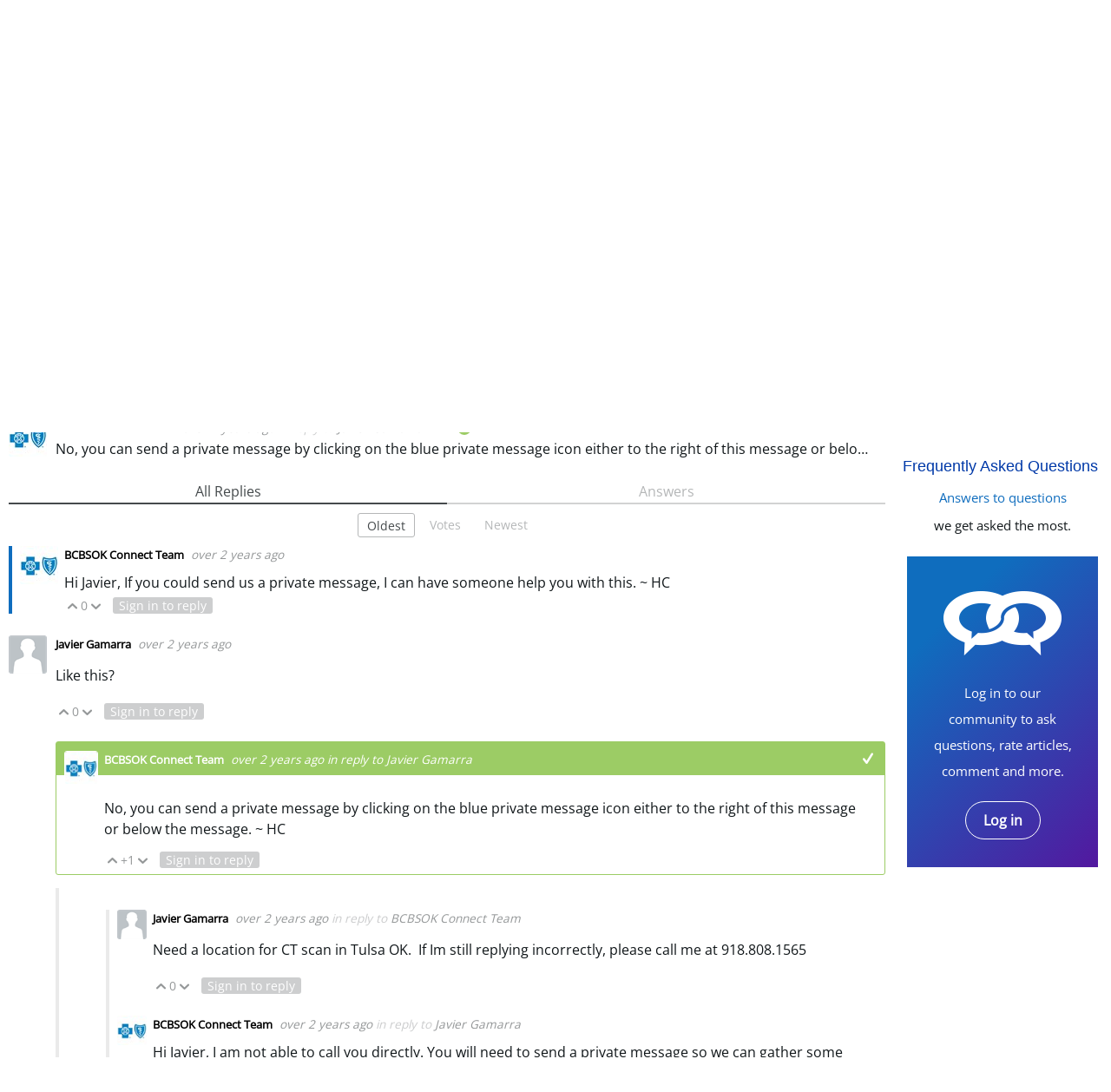

--- FILE ---
content_type: text/html; charset=utf-8
request_url: https://connect.bcbsok.com/ask-bcbsok/f/questions-and-answers/262/regarding-member-rewards-i-am-looking-for-reward-eligible-location-for-ct-scan-in-tulsa-ok/362
body_size: 20501
content:
<!DOCTYPE html>
<html lang="en" class="direction-ltr" style="direction:ltr;" prefix="og: https://ogp.me/ns#"><head><link rel="stylesheet" href="https://connect.bcbsok.com/cfs-filesystemfile/__key/system/h-0000000003feb43a-https-connectbcbsokcom-443-css/platform.less?_=638605676324445454" type="text/css" media="screen" /><script type ="text/javascript" src="https://connect.bcbsok.com/cfs-filesystemfile/__key/system/js/jquery.min.js?_=638605633308129175"></script><script type ="text/javascript" src="https://connect.bcbsok.com/cfs-filesystemfile/__key/system/js/telligent.glow.min.js?_=638605633308569152"></script><script type="text/javascript" src="https://connect.bcbsok.com/cfs-filesystemfile/__key/system/js/telligent.evolution.min.js?_=638605633308449149"></script><script type="text/javascript">
// <![CDATA[
try { jQuery.telligent.evolution.site.configure({baseUrl:'https://connect.bcbsok.com/',cookieSameSiteSetting:'Lax',loginReturnUrl:'/ask-bcbsok/f/questions-and-answers/262/regarding-member-rewards-i-am-looking-for-reward-eligible-location-for-ct-scan-in-tulsa-ok/362',isLogout:false,enableGlobalForm:false,scheduledFileStatusUrl:'https://connect.bcbsok.com/callback.ashx?__type=Telligent.Evolution.Platform.Scripting.Plugins.ScheduledFileSupportPlugin%2C%20Telligent.Evolution.Platform',badgeablePanelCountUrl:'https://connect.bcbsok.com/callback.ashx?__type=Telligent.Evolution.CoreServices.Administration.Plugins.BadgeablePanelsServicePlugin%2C%20Telligent.Evolution.Platform',contentPeekUrl:'https://connect.bcbsok.com/callback.ashx?__type=Telligent.Evolution.CoreServices.Peek.Implementations.ContentPeekSupportPlugin%2C%20Telligent.Evolution.Platform',contextQueryString:'_pcurl=~%2Fask-bcbsok%2Ff%2Fquestions-and-answers%2F262%2Fregarding-member-rewards-i-am-looking-for-reward-eligible-location-for-ct-scan-in-tulsa-ok%2F362',editorConfigVersionKey:'AAAAAAQaEbo%3D-AAAAAAP9zJs%3D-637769228520000000-AAAAAAQEB6A%3D',maxMediaWidth:0,mediaMaxHeight:0,defaultMediaWidth:320,defaultMediaHeight:240,directUploadContext:'6801deb3-f861-46b9-8ca5-152897cc226a',directUploadUrl:'https://connect.bcbsok.com/api.ashx/v2/cfs/temporary.json?UploadContextId=6801deb3-f861-46b9-8ca5-152897cc226a',alphaBlendUrl:'https://connect.bcbsok.com/cfs-filesystemfile/__key/system/images/alpha_5F00_blend.png?_=638605633294279185',blankUrl:'https://connect.bcbsok.com/cfs-filesystemfile/__key/system/images/blank.gif?_=638605633297149267',collapsedUrl:'https://connect.bcbsok.com/cfs-filesystemfile/__key/system/images/collapsed.gif?_=638605633298839182',hueBlendUrl:'https://connect.bcbsok.com/cfs-filesystemfile/__key/system/images/hue_5F00_blend.png?_=638605633301909184',blendUrl:'https://connect.bcbsok.com/cfs-filesystemfile/__key/system/images/blend.png?_=638605633297209199',ddlButtonUrl:'https://connect.bcbsok.com/cfs-filesystemfile/__key/system/images/ddl_5F00_button.gif?_=638605633299449297',expandedUrl:'https://connect.bcbsok.com/cfs-filesystemfile/__key/system/images/expanded.gif?_=638605633301069176',transparentUrl:'https://connect.bcbsok.com/cfs-filesystemfile/__key/system/images/transparent.png?_=638605633307219176',datePattern:{
	pattern: '<January,February,March,April,May,June,July,August,September,October,November,December> <1-31>, <0001-9999>',
    yearIndex: 2,
    monthIndex: 0,
    dayIndex: 1,
    hourIndex: -1,
    minuteIndex: -1,
    amPmIndex: -1,
    parseDateOnLoad: true
},timePattern:{
	pattern: '<1-12>:<00-59> <AM,PM>',
    yearIndex: -1,
    monthIndex: -1,
    dayIndex: -1,
    hourIndex: 0,
    minuteIndex: 1,
    amPmIndex: 2,
    parseDateOnLoad: true
},dateTimePattern:{
	pattern: '<January,February,March,April,May,June,July,August,September,October,November,December> <1-31>, <0001-9999> <1-12>:<00-59> <AM,PM>',
    yearIndex: 2,
    monthIndex: 0,
    dayIndex: 1,
    hourIndex: 3,
    minuteIndex: 4,
    amPmIndex: 5,
    parseDateOnLoad: true
},monthNames:['Jan','Feb','Mar','Apr','May','Jun','Jul','Aug','Sep','Oct','Nov','Dec'],dayNames:['Sun','Mon','Tue','Wed','Thu','Fri','Sat'],authorizationCookieName:'.te.csrf',accessingUserId:2101,accessingUserIsSystemAccount:true,accessingUserTemporary:false,accessingUserIsAuthenticated:false,restUiContext:"p\u0026forums-thread\u0026c6108064af6511ddb074de1a56d89593\u00268de618044b66474cb5778e48d4737e61\u00260",versionKey:'638478339320000000',directionality:'ltr',editorLanguage:'en-US',autoLinkPattern:/((?:http|ftp|https):\/\/)([\w\-]{1,63}(?:\.[\w\-]{1,63}){0,127}(?:\([\w\-\.,@?!^=%&:/~\+#]{0,2046}\)|[\w\-\.,@?!^=%&:/~\+#]{0,2047}[\w\-@?^=%&:/~\+#]){0,2048})/i,defaultErrorMessage:'An error occurred.  Please try again or contact your administrator.',quoteText:'Quote',dateMinuteInFutureFormat:'in a few seconds',dateMinutesInFutureFormat:'in {0} minutes',dateHourInFutureFormat:'in over an hour',dateHoursInFutureFormat:'in {0} hours',dateDayInFutureFormat:'in {0} day',dateDaysInFutureFormat:'in {0} days',dateMonthInFutureFormat:'in {0} month',dateMonthsInFutureFormat:'in {0} months',dateYearInFutureFormat:'in over {0} year',dateYearsInFutureFormat:'in over {0} years',dateNowAgoFormat:'now',dateMinuteAgoFormat:'a few seconds ago',dateMinutesAgoFormat:'{0} minutes ago',dateHourAgoFormat:'{0} hour ago',dateHoursAgoFormat:'{0} hours ago',dateDayAgoFormat:'{0} day ago',dateDaysAgoFormat:'{0} days ago',dateMonthAgoFormat:'{0} month ago',dateMonthsAgoFormat:'{0} months ago',dateYearAgoFormat:'over {0} year ago',dateYearsAgoFormat:'over {0} years ago',previewZoomIn:'Zoom in',previewZoomOut:'Zoom out',previewClose:'Close',collapseExpandedItem:'Collapse',beforeUnloadMessageTip:'Progress will cancel if you leave.',pendingTip:'Progress will begin soon…',beforeUnloadMessageLabel:'Please wait…',clearText:'Clear',okText:'OK'});
jQuery.extend($.fn.evolutionUserFileTextBox.defaults,{removeText:'Remove',selectText:'Select/Upload...',noFileText:'No File Selected'});
jQuery.telligent.evolution.validation.registerExtensions({password:'Password contains invalid chars ...',passwordRegex:'^.*$',email:'Your email address is invalid.',emailRegex:'^[!$\u0026*\\-=^`|~#%\u0027\\.\"+/?_{}\\\\a-zA-Z0-9 ]+@[\\-\\.a-zA-Z0-9]+(?:\\.[a-zA-Z0-9]+)+$',username:'Your sign in name does not meet the requirements for this site.',usernameRegex:'^[a-zA-Z0-9_\\- @\\.\\\\]+$',emails:'One or more emails is invalid',url:'URL not in correct format',urlRegex:'^(?:(?:http|https|mailto|ftp|mms):|/|#|~/|data:image/(?:png|gif|jpe?g);base64,)',required:'This field is required.',date:'Please enter a valid date.',dateISO:'Please enter a valid date (ISO).',number:'Please enter a valid number.',digits:'Please enter only digits.',equalTo:'Please enter the same value again.',pattern:'Please enter valid value.',emailexists:'This email address is already in use.',groupnameexists:'This name is already in use.',mailinglistnameexists:'This name is already in use.',usernameexists:'This name is already in use.',wikipageexists:'This name is already in use.',maxlength:'Please enter no more than {0} characters.',minlength:'Please enter at least {0} characters.',rangelength:'Please enter a value between {0} and {1} characters long.',range:'Please enter a value between {0} and {1}.',max:'Please enter a value less than or equal to {0}.',min:'Please enter a value greater than or equal to {0}.',step:'Please enter a value that is a multiple of {0}.'});
jQuery.extend(jQuery.fn.evolutionLike.defaults,{likeText:'Like',unlikeText:'Unlike',modalTitleText:'People who like this',modalShowMoreText:'Show More',whoLikesOtherText:'\u003ca href=\"{user_profile_url}\" class=\"internal-link view-user-profile\"\u003e{user_display_name}\u003c/a\u003e likes this',whoLikesOtherTwoText:'\u003ca href=\"{user_profile_url}\" class=\"internal-link view-user-profile\"\u003e{user_display_name}\u003c/a\u003e and \u003cspan class=\"who-likes\"\u003e1 other\u003c/span\u003e like this',whoLikesOtherMultipleText:'\u003ca href=\"{user_profile_url}\" class=\"internal-link view-user-profile\"\u003e{user_display_name}\u003c/a\u003e and \u003cspan class=\"who-likes\"\u003e{count} others\u003c/span\u003e like this',whoLikesAccessingText:'You like this',whoLikesAccessingTwoText:'You and \u003cspan class=\"who-likes\"\u003e1 other\u003c/span\u003e like this',whoLikesAccessingMultipleText:'You and \u003cspan class=\"who-likes\"\u003e{count} others\u003c/span\u003e like this'});
jQuery.extend(jQuery.fn.evolutionInlineTagEditor.defaults,{editButtonText:'Edit tags',selectTagsText:'Select tags',saveTagsText:'Save',cancelText:'Cancel'});
jQuery.extend(jQuery.fn.evolutionStarRating.defaults,{titles:['Terrible','Poor','Fair','Average','Good','Excellent'],ratingMessageFormat:'Average rating: {rating} out of {max_rating} with {count} ratings.'});
jQuery.extend(jQuery.fn.evolutionModerate.defaults,{moderateLinkText:'moderate',reportLinkText:'Report as abusive',reportedLinkText:'Reported as abusive',reportedNotificationMessageText:'{NAME}\u0027s post has been reported. \u003cstrong\u003eThank you for your feedback.\u003c/strong\u003e'});
jQuery.extend(jQuery.fn.evolutionBookmark.defaults,{deleteBookmarkText:'Unbookmark {content_type_name}',addBookmarkText:'Bookmark this {content_type_name}',processingText:'...'});
jQuery.extend($.fn.evolutionCodeEditor.defaults,{editorUrl:'/cfs-file/__key/system/ace/ace.js'});
jQuery.extend(jQuery.telligent.evolution.ui.components.forumvotes.defaults,{modalTitleTextThread:'People who had this question',modalTitleTextReply:'People helped by this answer',noVotesText:'No Votes',modalShowMoreText:'More'});
jQuery.extend(jQuery.telligent.evolution.ui.components.forumqualityvotes.defaults,{modalTitleText:'People who voted on this thread',tipTextThread:'View Voters',noVotesText:'No Votes',upVoteText:'Vote Up',downVoteText:'Vote Down',logintext:'Login to vote on this thread',modalShowMoreText:'More'});
jQuery.extend(jQuery.fn.evolutionFeature.defaults,{editFeatureText:'Edit Feature',addFeatureText:'Feature ',processingText:'...'});
jQuery.extend(jQuery.fn.evolutionPager.defaults,{previousLabel:'Go to previous page',nextLabel:'Go to next page',firstLabel:'Go to first page',lastLabel:'Go to last page',individualPageLabel:'Go to page {0}'});
jQuery.telligent.evolution.systemNotifications.configure({explicitPanelUrl:'#_cptype=panel\u0026_cpcontexttype=Explicit\u0026_cppanelid=994a7020-02f3-4fc2-ba7d-be3f0febf9f9\u0026viewnotification=1',notificationText:'System Notification',reviewText:'Click to review and resolve.',andMoreText:' (plus {0} more)'});
} catch(e) { };
// ]]>
</script><script type="text/javascript">jQuery(function($) {
	$.telligent.evolution.messaging.subscribe('userActionFollowToggle', function(data) {
		var e = $(data.target);
		var userId = e.data('userid'), accessingUserId = e.data('accessinguserid'), v = e.data('follow');
		e.html('...');
		if (v) {
			$.telligent.evolution.post({
				url: $.telligent.evolution.site.getBaseUrl() + 'api.ashx/v2/users/{FollowerId}/following.json',
				data: { FollowerId: accessingUserId, FollowingId: userId },
				dataType: 'json',
				success: function(response) { e.html('Unfollow').data('follow', false); },
				error: function(response) {  e.html('Follow').data('follow', true); }
			});
		} else {
			$.telligent.evolution.del({
				url: $.telligent.evolution.site.getBaseUrl() + 'api.ashx/v2/users/{FollowerId}/following/{FollowingId}.json',
				data: { FollowerId: accessingUserId, FollowingId: userId },
				dataType: 'json',
				success: function(response) { e.html('Follow').data('follow', true); },
				error: function(response) {  e.html('Unfollow').data('follow', false); }
			});
		}
	});
});</script><script type="text/javascript">jQuery(function($) {
	$.telligent.evolution.messaging.subscribe('userActionFriendshipToggle', function(data) {
		var e = $(data.target);
		var userId = e.data('userid'), accessingUserId = e.data('accessinguserid'), v = parseInt(e.data('friendship'));
		var t = e.html();
		e.html('...');
		if (v == 0) {
				e.html(t);
				$.glowModal('/user/requestfriend?UserId=' + userId + '', {width:670,height:390});
		} else if (v == 3) {
				$.telligent.evolution.post({
					url: $.telligent.evolution.site.getBaseUrl() + 'api.ashx/v2/users/{RequestorId}/friends.json',
					data: { RequestorId: accessingUserId, RequesteeId: userId, RequestMessage: ' '},
					dataType: 'json',
					success: function(response) { window.location = window.location; },
					error: function(response) {  e.html(t); }
				});
		} else if (v == 1 || v == 2 || v == 4) {
			if (v == 4 || (v == 1 && window.confirm('Are you sure you want to cancel this friendship request?')) || (v == 2 && window.confirm('Are you sure you want to unfriend this person?'))) {
				$.telligent.evolution.del({
					url: $.telligent.evolution.site.getBaseUrl() + 'api.ashx/v2/users/{RequestorId}/friends/{RequesteeId}.json',
					data: { RequestorId: accessingUserId, RequesteeId: userId },
					dataType: 'json',
					success: function(response) { window.location = window.location; },
					error: function(response) {  e.html(t); }
				});
			} else { e.html(t); }
		}
	});
});</script><script type="text/javascript">
(function($){
$.extend($.fn.evolutionUpDownVoting.defaults,{voteDownMessage:'Vote against this idea',voteUpMessage:'Vote for this idea',loginMessage:'Sign in to vote on ideas',noPermissionMessage:'You do not have permission to vote for this idea',notGroupMemberMessage:'Join this group to vote on this idea',deleteMessage:'Remove your vote for this idea',readOnlyMessage: 'Voting on this idea has been disabled',switchToDownVoteMessage: 'Vote against this idea instead of for it',switchToUpVoteMessage: 'Vote for this idea instead of against it',voteDownAgainMessage:'Vote against this idea again',voteUpAgainMessage:'Vote for this idea again',removeDownVoteMesage:'Remove a vote against this idea',removeUpVoteMessage:'Remove a vote for this idea',viewVotesMessage:'View votes' });}(jQuery));
</script>
<script type="text/javascript">(function($){ $.telligent.evolution.media.defaults.endpoint = 'https://connect.bcbsok.com/callback.ashx?__type=Telligent.Evolution.Api.Plugins.Endpoints.FileViewerEndpoint%2C%20Telligent.Evolution.Platform'; }(jQuery));</script><script type="text/javascript">(function($){ $.telligent.evolution.preview.defaults.endpoint = 'https://connect.bcbsok.com/callback.ashx?__type=Telligent.Evolution.Api.Plugins.Endpoints.WebPreviewEndpoint%2C%20Telligent.Evolution.Platform'; }(jQuery));</script><script type="text/javascript">(function($){ $.fn.evolutionComposer.plugins.mentions.defaults.mentionablesEndpoint = 'https://connect.bcbsok.com/callback.ashx?__type=Telligent.Evolution.Api.Plugins.Endpoints.MentionablesEndpoint%2C%20Telligent.Evolution.Platform'; }(jQuery));</script><script type="text/javascript">(function($){ $.telligent.evolution.language.defaults.dateEndpoint = 'https://connect.bcbsok.com/callback.ashx?__type=Telligent.Evolution.Api.Plugins.Endpoints.DateFormattingEndpoint%2C%20Telligent.Evolution.Platform'; }(jQuery));</script><script type="text/javascript">(function($){ $.fn.evolutionUserFileTextBox.defaults.endpoint = 'https://connect.bcbsok.com/callback.ashx?__type=Telligent.Evolution.Api.Plugins.Endpoints.UserFileTextBoxEndpoint%2C%20Telligent.Evolution.Platform'; }(jQuery));</script><script type="text/javascript">
if (window === window.top) {
	jQuery(function(j){
		var redirected = false;
		var ensureLoggedIn = function(){
			if (!redirected) {
				var hashData = jQuery.telligent.evolution.url.hashData();
				if (hashData._cptype){
					redirected = true;
					window.location = jQuery.telligent.evolution.url.modify({
						url:'/login?ReturnUrl=%2Fask-bcbsok%2Ff%2Fquestions-and-answers%2F262%2Fregarding-member-rewards-i-am-looking-for-reward-eligible-location-for-ct-scan-in-tulsa-ok%2F362',
						query: {
							ReturnUrl:window.location+''
						},
						hash: ''
					});
				}
			}
		};
		jQuery(window).on('hashchange', function(){
			ensureLoggedIn();
		});
		ensureLoggedIn()
	});
}
</script><title>Connect Community - BCBSOK</title>
<link rel="canonical" href="https://connect.bcbsok.com/ask-bcbsok/f/questions-and-answers/262/regarding-member-rewards-i-am-looking-for-reward-eligible-location-for-ct-scan-in-tulsa-ok" /><meta key="og:site_name" content="Connect Community - BCBSOK" />
<meta name="GENERATOR" content="Telligent Community 12" />
<meta name="description" content="Looking for reward eligible location for CT Scan in Tulsa OK" />
<meta property="og:Title" content="regarding member rewards, I am looking for reward eligible location for CT scan in Tulsa OK" /><link type="text/css" rel="stylesheet" href="https://connect.bcbsok.com/cfs-filesystemfile/__key/uifiles/h-0000000003feb439-3fc3f82483d14ec485ef92e206116d49-s-00000000000000000000000000000000-0-theme_5F00_000-theme-f-1-638926837582600000-https-connectbcbsokcom-443/screen.less?_=638926838108758103" /><link type="text/css" rel="stylesheet" href="https://connect.bcbsok.com/cfs-filesystemfile/__key/uifiles/h-0000000003feb439-3fc3f82483d14ec485ef92e206116d49-s-00000000000000000000000000000000-0-theme_5F00_000-theme-f-1-638926837582600000-https-connectbcbsokcom-443/print.css?_=638926838160598058" media="print" /><link type="text/css" rel="stylesheet" href="https://connect.bcbsok.com/cfs-filesystemfile/__key/uifiles/h-0000000003feb439-3fc3f82483d14ec485ef92e206116d49-s-00000000000000000000000000000000-0-theme_5F00_000-theme-f-1-638926837582600000-https-connectbcbsokcom-443/handheld.less?_=638926838015368109" media="only screen and (max-width: 670px)" /><link type="text/css" rel="stylesheet" href="https://connect.bcbsok.com/cfs-filesystemfile/__key/uifiles/h-0000000003feb439-3fc3f82483d14ec485ef92e206116d49-s-00000000000000000000000000000000-0-theme_5F00_000-theme-f-1-638926837582600000-https-connectbcbsokcom-443/tablet.less?_=638926838170758094" media="only screen and (min-device-width: 671px) and (max-device-width: 1024px) and (orientation: landscape), only screen and (min-device-width: 671px) and (max-device-width: 1024px) and (orientation: portrait)" /><meta name="viewport" content="width=device-width, user-scalable=yes, initial-scale=1, maximum-scale=2" />

	<link rel="icon" type="image/png" href="https://connect.bcbsok.com/cfs-file/__key/themefiles/tc-s-3fc3f82483d14ec485ef92e206116d49-00000000000000000000000000000000-favicon/bcbsok_5F00_connect_5F00_76x76.png">
	<link rel="apple-touch-icon" href="https://connect.bcbsok.com/cfs-file/__key/themefiles/tc-s-3fc3f82483d14ec485ef92e206116d49-00000000000000000000000000000000-favicon/bcbsok_5F00_connect_5F00_76x76.png">
<link type="text/css" rel="stylesheet" href="https://connect.bcbsok.com/cfs-filesystemfile/__key/uifiles/h-0000000003feb439-3fc3f82483d14ec485ef92e206116d49-s-00000000000000000000000000000000-0-theme_5F00_000-theme-f-1-638926837582600000-https-connectbcbsokcom-443/cssoverrides.css?_=638926838052608091" /><link type="text/css" rel="stylesheet" href="https://connect.bcbsok.com/cfs-filesystemfile/__key/uifiles/h-0000000003feb439-3fc3f82483d14ec485ef92e206116d49-s-00000000000000000000000000000000-0-theme_5F00_000-theme-f-1-638926837582600000-https-connectbcbsokcom-443/analyticswidget.css?_=638926838076938116" /><link type="text/css" rel="stylesheet" href="https://connect.bcbsok.com/cfs-filesystemfile/__key/uifiles/h-0000000003feb439-3fc3f82483d14ec485ef92e206116d49-s-00000000000000000000000000000000-0-theme_5F00_000-theme-f-1-638926837582600000-https-connectbcbsokcom-443/recipe.css?_=638926838046878102" /><link type="text/css" rel="stylesheet" href="https://connect.bcbsok.com/cfs-filesystemfile/__key/uifiles/h-0000000003feb439-3fc3f82483d14ec485ef92e206116d49-s-00000000000000000000000000000000-0-theme_5F00_000-theme-f-1-638926837582600000-https-connectbcbsokcom-443/bcbs_5F00_handheld.css?_=638926838042328111" /><link type="text/css" rel="stylesheet" href="https://connect.bcbsok.com/cfs-filesystemfile/__key/uifiles/h-0000000003feb439-3fc3f82483d14ec485ef92e206116d49-s-00000000000000000000000000000000-0-theme_5F00_000-theme-f-1-638926837582600000-https-connectbcbsokcom-443/ideas_2D00_handheld.css?_=638926838082068095" /><link type="text/css" rel="stylesheet" href="https://connect.bcbsok.com/cfs-filesystemfile/__key/uifiles/h-0000000003feb439-3fc3f82483d14ec485ef92e206116d49-s-00000000000000000000000000000000-0-theme_5F00_000-theme-f-1-638926837582600000-https-connectbcbsokcom-443/ideas.css?_=638926838057588104" /><link type="text/css" rel="stylesheet" href="https://connect.bcbsok.com/cfs-filesystemfile/__key/uifiles/h-0000000003feb439-3fc3f82483d14ec485ef92e206116d49-s-00000000000000000000000000000000-0-theme_5F00_000-theme-f-1-638926837582600000-https-connectbcbsokcom-443/bcbstx_5F00_connect_5F00_2017.css?_=638926837992148114" /><link type="text/css" rel="stylesheet" href="https://connect.bcbsok.com/cfs-filesystemfile/__key/uifiles/h-0000000003feb439-3fc3f82483d14ec485ef92e206116d49-s-00000000000000000000000000000000-0-theme_5F00_000-theme-f-1-638926837582600000-https-connectbcbsokcom-443/bcbs11.less?_=638926838067248100" /><link type="text/css" rel="stylesheet" href="https://connect.bcbsok.com/cfs-filesystemfile/__key/uifiles/h-0000000003feb439-3fc3f82483d14ec485ef92e206116d49-s-00000000000000000000000000000000-0-theme_5F00_000-theme-f-1-638926837582600000-https-connectbcbsokcom-443/2019_5F00_bcbs.css?_=638926838037598136" />
<script type="text/javascript" src="https://connect.bcbsok.com/cfs-filesystemfile/__key/themefiles/f-s-3fc3f82483d14ec485ef92e206116d49-jsfiles/theme.js?_=638926837608488274"></script>
<script type="text/javascript">
jQuery(function(j){
	j.telligent.evolution.theme.social.register({
		dockedSidebars:  true ,
		adaptiveHeaders:  true ,
		adaptiveHeadersMinWidth: 670
	})
});
</script><script type="text/javascript" src="https://connect.bcbsok.com/cfs-filesystemfile/__key/themefiles/f-s-3fc3f82483d14ec485ef92e206116d49-jsfiles/analytics.js?_=638926837608698287"></script>
<script type="text/javascript" src="https://ws.sharethis.com/button/buttons.js"></script>
<script type="text/javascript">stLight.options({publisher: "a59a0a84-cb5c-42cf-b8f0-abf425533cda", doNotHash: false, doNotCopy: false, hashAddressBar: false});</script>
<script src="//nexus.ensighten.com/hcsc/Bootstrap.js" type="text/javascript"></script>
<script src="//assets.adobedtm.com/launch-ENc25945a77fef4a0e9a68ba738fe000a7.min.js" async></script>
<script async src="https://siteimproveanalytics.com/js/siteanalyze_6282382.js"></script>
<meta name="google-site-verification" content="20mQ0uY6BGZbsKyFegF5Y-nBmsL7j08r_Ujci5svvDs" />
<meta name="google-site-verification" content="JXy6D981x7aengHT5d0vvGQs32zbc6yrDqd3VxuATIk" />
<meta name="google-site-verification" content="_HgdxagK01SEgbVGG7jZrpMp_W9W7rAQeyEpDTuTZ_s" />
<meta name="google-site-verification" content="LGxlXYGfOtgZQIn-FrL4qTamiHm2KwxMSiUk46clo0s" />  
<meta name="facebook-domain-verification" content="roz4xw4dheff745nxjdku0d3pvluxk" />
<!-- Facebook Pixel Code -->
<script>
!function(f,b,e,v,n,t,s)
{if(f.fbq)return;n=f.fbq=function(){n.callMethod?
n.callMethod.apply(n,arguments):n.queue.push(arguments)};
if(!f._fbq)f._fbq=n;n.push=n;n.loaded=!0;n.version='2.0';
n.queue=[];t=b.createElement(e);t.async=!0;
t.src=v;s=b.getElementsByTagName(e)[0];
s.parentNode.insertBefore(t,s)}(window,document,'script',
'https://connect.facebook.net/en_US/fbevents.js');
fbq('init', '152762562048811'); 
fbq('track', 'PageView');
</script>
<noscript>
<img height="1" width="1" 
src="https://www.facebook.com/tr?id=152762562048811&ev=PageView
&noscript=1"/>
</noscript>
<!-- End Facebook Pixel Code -->
<!-- Facebook Pixel Code -->
<script>
!function(f,b,e,v,n,t,s)
{if(f.fbq)return;n=f.fbq=function(){n.callMethod?
n.callMethod.apply(n,arguments):n.queue.push(arguments)};
if(!f._fbq)f._fbq=n;n.push=n;n.loaded=!0;n.version='2.0';
n.queue=[];t=b.createElement(e);t.async=!0;
t.src=v;s=b.getElementsByTagName(e)[0];
s.parentNode.insertBefore(t,s)}(window,document,'script',
'https://connect.facebook.net/en_US/fbevents.js');
fbq('init', '141952486481812'); 
fbq('track', 'PageView');
</script>
<noscript>
<img height="1" width="1" 
src="https://www.facebook.com/tr?id=141952486481812&ev=PageView
&noscript=1"/>
</noscript>
<!-- End Facebook Pixel Code --><link rel="stylesheet" href="https://connect.bcbsok.com/cfs-filesystemfile/__key/uifiles/h-0000000003feb439-3fc3f82483d14ec485ef92e206116d49-g-8de618044b66474cb5778e48d4737e61-0-header_5F00_0010-52-f-3-638605669923730000-https-connectbcbsokcom-443/style.less?_=638605681647224738"  />
<link rel="stylesheet" href="https://connect.bcbsok.com/cfs-filesystemfile/__key/uifiles/h-0000000003feb439-3fc3f82483d14ec485ef92e206116d49-g-8de618044b66474cb5778e48d4737e61-0-header_5F00_0010-90-f-3-638605669923730000-https-connectbcbsokcom-443/style.less?_=638605681648094778"  />
<link rel="stylesheet" href="https://connect.bcbsok.com/utility/scripted-file.ashx?_fid=90&_wid=header-90&_ct=header_0010&_ctt=c6108064af6511ddb074de1a56d89593&_ctc=8de618044b66474cb5778e48d4737e61&_ctn=3fc3f82483d14ec485ef92e206116d49&_ctd=0&_ep=0&_rt=Web&_cft=Other&_cf=style.vm&_pcurl=~%2Fask-bcbsok%2Ff%2Fquestions-and-answers%2F262%2Fregarding-member-rewards-i-am-looking-for-reward-eligible-location-for-ct-scan-in-tulsa-ok%2F362"  />
<link rel="stylesheet" href="https://connect.bcbsok.com/cfs-filesystemfile/__key/uifiles/h-0000000003feb439-3fc3f82483d14ec485ef92e206116d49-g-8de618044b66474cb5778e48d4737e61-0-pforums_2D00_thread_5F00_0000-5089-f-3-638605669923730000-https-connectbcbsokcom-443/style.less?_=638605681955134200"  />
<link rel="stylesheet" href="https://connect.bcbsok.com/cfs-filesystemfile/__key/uifiles/h-0000000003feb439-3fc3f82483d14ec485ef92e206116d49-g-8de618044b66474cb5778e48d4737e61-0-pforums_2D00_thread_5F00_0000-1469-f-3-638605669923730000-https-connectbcbsokcom-443/style.less?_=638605681955594200"  />
<link rel="stylesheet" href="https://connect.bcbsok.com/cfs-filesystemfile/__key/uifiles/h-0000000003feb439-3fc3f82483d14ec485ef92e206116d49-g-8de618044b66474cb5778e48d4737e61-0-footer_5F00_0010-79-f-3-638605669923730000-https-connectbcbsokcom-443/style.less?_=638605681648714742"  /><link rel="alternate" type="application/rss+xml" title="Ask BCBSOK (RSS 2.0)" href="https://connect.bcbsok.com/ask-bcbsok/rss"  /><link rel="alternate" type="application/rss+xml" title="Questions And Answers - Recent Threads (RSS 2.0)" href="https://connect.bcbsok.com/ask-bcbsok/f/questions-and-answers/rss?Mode=0"  /><link rel="alternate" type="application/rss+xml" title="Questions And Answers - Recent Posts (RSS 2.0)" href="https://connect.bcbsok.com/ask-bcbsok/f/questions-and-answers/rss?Threadless=1"  /><link rel="alternate" type="application/rss+xml" title="regarding member rewards, I am looking for reward eligible location for CT scan in Tulsa OK (RSS 2.0)" href="https://connect.bcbsok.com/ask-bcbsok/f/questions-and-answers/262/regarding-member-rewards-i-am-looking-for-reward-eligible-location-for-ct-scan-in-tulsa-ok/rss?ContentTypeId=0"  /></head><body spellcheck="true">


<div class="single-column header-fragments evolution-reflow-container" data-related="_h_page" id="_h_singlecolumn" style = "display:none"></div><div class="header-fragments evolution-reflow-container" data-related="_h_singlecolumn" id="_h_page"  data-reflow-width="570"><div class="layout">
<div class="layout-header"></div>
<div class="layout-content content" id="_h_layout"><div class="layout-region content" id="_h_content">
<div class="layout-region-inner content"><div class="content-fragment site-banner no-wrapper responsive-1 	all
" id="header-52" data-reflow="_h_content,_h_singlecolumn,1,1,0">
<div class="content-fragment-content">







	


	
<style>
.header-fragments .layout .header-top-content .layout-region.header {
	background-color: #FAFAFA;
}

.banner.site fieldset ul.field-list li.field-item .field-item-input input {
	background-color: #FFFFFF;
}


.header-fragments .header-top-content .layout-region.header .banner.site .navigation-list ul a,
.header-fragments .header-top-content .layout-region.header .banner.site .navigation-list ul a.active,
.header-fragments .header-top-content .layout-region.header .banner.site fieldset ul li .field-item-input input,
.header-fragments .header-top-content .layout-region.header .banner.site fieldset ul li .field-item-input input.active,
.header-fragments .header-top-content .layout-region.header .banner.site fieldset ul.field-list li.field-item .field-item-input:after,
.header-fragments .header-top-content .layout-region.header .banner.site fieldset ul.field-list li.field-item .field-item-input input.active,
.header-fragments .header-top-content .layout-region.header .content-fragment.navigation-custom .navigation-list[data-direction='horizontal'] a {
	color: #263238;
}
.header-fragments .header-top-content .layout-region.header .banner.site fieldset ul.field-list li.field-item .field-item-input input::placeholder {
	color: #263238;
}
.header-fragments .header-top-content .layout-region.header .banner.site fieldset ul.field-list li.field-item .field-item-input input:-ms-input-placeholder {
	color: #263238;
}
.header-fragments .header-top-content .layout-region.header .banner.site fieldset ul.field-list li.field-item .field-item-input input::-ms-input-placeholder {
	color: #263238;
}

.header-fragments:hover .header-top-content .layout-region.header .banner.site .navigation-list ul a,
.header-fragments:hover .header-top-content .layout-region.header .banner.site .navigation-list ul a.active,
.header-fragments .header-top-content .layout-region.header .banner.site .navigation-list ul a.active,
.header-fragments:hover .header-top-content .layout-region.header .banner.site fieldset ul li .field-item-input input,
.header-fragments:hover .header-top-content .layout-region.header .banner.site fieldset ul li .field-item-input input.active,
.header-fragments:hover .header-top-content .layout-region.header .banner.site fieldset ul.field-list li.field-item .field-item-input:after,
.header-fragments:hover .header-top-content .layout-region.header .banner.site fieldset ul.field-list li.field-item .field-item-input input.active,
.header-fragments .header-top-content .layout-region.header .content-fragment.navigation-custom .navigation-list[data-direction='horizontal'] a.subnav-open,
.header-fragments .header-top-content .layout-region.header .content-fragment.navigation-custom .navigation-list[data-direction='horizontal'] a.links-expanded,
.header-fragments:hover .header-top-content .layout-region.header .content-fragment.navigation-custom .navigation-list[data-direction='horizontal'] a {
	color: #263238;
}
.header-fragments:hover .header-top-content .layout-region.header .banner.site fieldset ul.field-list li.field-item .field-item-input input::placeholder {
	color: #263238;
}
.header-fragments:hover .header-top-content .layout-region.header .banner.site fieldset ul.field-list li.field-item .field-item-input input:-ms-input-placeholder {
	color: #263238;
}
.header-fragments:hover .header-top-content .layout-region.header .banner.site fieldset ul.field-list li.field-item .field-item-input input::-ms-input-placeholder {
	color: #263238;
}
.header-fragments .header-top-content .layout-region.header .content-fragment.navigation-custom .navigation-list[data-direction='horizontal'] a.selected:after {
	background-color: #263238;
}



	.banner.site.with-site-navigation fieldset.search {
		border-left: 1px solid #CFD8DC;
		border-right: 1px solid #CFD8DC;
	}
	.header-fragments .layout .header-top-content .layout-region.header {
		border-bottom: 1px solid #CFD8DC;
	}

.single-column .banner.site {
	background-color: #FAFAFA;
}
.single-column .banner.site > .navigation-list.handheld ul a,
.single-column .banner.site .container.handheld .user-links ul a {
	color: #263238;
}
.single-column .banner.site > .navigation-list.handheld ul a.active,
.single-column .banner.site .container.handheld .user-links ul a.active {
	color: #263238;
}
	.single-column .content-fragment.site-banner  {
		border-bottom: 1px solid #CFD8DC;
	}
</style>

<div class="banner site  all  " id="header-52_banner">
			<div class="avatar">
																		<a href="https://connect.bcbsok.com/" title="Home"  class="ui-tip" >
					<img src="https://connect.bcbsok.com/cfs-filesystemfile/__key/communityserver-components-imagefileviewer/widgetcontainerfiles-3fc3f82483d14ec485ef92e206116d49-s-AAAAAAAAAAAAAAAAAAAAAA-header-header-F0k3TQrsGkuKE_2D00_34gogavA-logo/bcbsok_2D00_connect_2D00_logo_2D00_2023.jpg_2D00_380x88.jpg?_=638660061678299695" border="0px" alt="Connect Community - BCBSOK" />
				</a>
					</div>

					<div class="name hidden">Connect Community - BCBSOK</div>
		
						<form><fieldset class="search" id="header-52_searchFields">
			<ul class="field-list">
				<li class="field-item">
					<span class="field-item-description hidden">
						<label>Search</label>
					</span>
					<span class="field-item-input">
						<input autocomplete="off" type="search" placeholder="Search" aria-label="Search" id="header-52_Search" value=""  />
					</span>
				</li>
			</ul>
		</fieldset></form>
								<div class="navigation-list user-links" id="header-52_bannerLinks">
					<ul>
																																																										<li class="navigation-list-item">
								<a href="/login?ReturnUrl=%2Fask-bcbsok%2Ff%2Fquestions-and-answers%2F262%2Fregarding-member-rewards-i-am-looking-for-reward-eligible-location-for-ct-scan-in-tulsa-ok%2F362" class="internal-link user with-icon ui-tip" title="Join or sign in">User</a>
							</li>
																																																																						</ul>
				</div>
						<div class="navigation-list handheld">
			<ul>
				<li class="navigation-list-item">
					<a href="#" class="site" id="header-52_handheldSiteLinksLink"  style="visibility: hidden;">Site</a>
				</li>
				<li class="navigation-list-item">
					<a href="#" class="search" id="header-52_handheldSearchFieldsLink">Search</a>
				</li>
				<li class="navigation-list-item">
																		<a href="/login?ReturnUrl=%2Fask-bcbsok%2Ff%2Fquestions-and-answers%2F262%2Fregarding-member-rewards-i-am-looking-for-reward-eligible-location-for-ct-scan-in-tulsa-ok%2F362" class="user">User</a>
															</li>
			</ul>
		</div>
		<div class="container handheld">
			<fieldset class="search" style="display:none" id="header-52_handheldSearchFields"></fieldset>
			<div class="user-links" style="display:none" id="header-52_handheldBannerLinks"></div>
		</div>
	</div>

</div>
<div class="content-fragment-footer"></div>
</div>
<div class="content-fragment navigation-custom no-wrapper responsive-1 " id="header-90" data-reflow="_h_content,_h_singlecolumn,1,1,1">
<div class="content-fragment-content">




	


			<div class="ui-links navigation-list links"
			id="header-90_container"
			data-minlinks="0"
			data-direction="horizontal"
			data-maxlinks="7">
			<ul class="navigation-list">
						<li class="navigation-list-item">
					<a href="https://connect.bcbsok.com/tags/health%2band%2bwellness" >Health & Wellness</a>
																		<ul class="children" style="display:none">
																			<li>
								<a href="https://connect.bcbsok.com/tags/health%2bconditions%2band%2bprevention" >Health Conditions & Prevention</a>
							</li>
																			<li>
								<a href="https://connect.bcbsok.com/tags/healthy%2bliving" >Healthy Living </a>
							</li>
																			<li>
								<a href="https://connect.bcbsok.com/tags/healthy%2bmind" >Healthy Mind</a>
							</li>
																			<li>
								<a href="https://connect.bcbsok.com/nutrition/w/recipe-book" >Recipe Book</a>
							</li>
													</ul>
											
				</li>
						<li class="navigation-list-item">
					<a href="https://connect.bcbsok.com/tags/benefits%2band%2bcoverage" >Benefits & Coverage</a>
																		<ul class="children" style="display:none">
																			<li>
								<a href="https://connect.bcbsok.com/tags/employer%2bcoverage" >Employer Coverage</a>
							</li>
																			<li>
								<a href="https://connect.bcbsok.com/tags/individual%2band%2bfamily%2bcoverage" >Individual & Family Coverage</a>
							</li>
																			<li>
								<a href="https://connect.bcbsok.com/tags/health%2binsurance%2btools" >Health Insurance Tools</a>
							</li>
																			<li>
								<a href="https://connect.bcbsok.com/p/health-care-coverage-help" >Health Care Coverage 1-to-1 Videos</a>
							</li>
													</ul>
											
				</li>
						<li class="navigation-list-item">
					<a href="https://connect.bcbsok.com/tags/understanding%2bInsurance" >Understanding Insurance</a>
																		<ul class="children" style="display:none">
																			<li>
								<a href="https://connect.bcbsok.com/tags/Insurance%2bbasics" >Insurance Basics</a>
							</li>
																			<li>
								<a href="https://connect.bcbsok.com/tags/How%2bhealth%2bInsurance%2bworks" >How Health Insurance Works</a>
							</li>
																			<li>
								<a href="https://connect.bcbsok.com/tags/importance%2bof%2bhealth%2bInsurance" >Importance of Health Insurance</a>
							</li>
																			<li>
								<a href="https://connect.bcbsok.com/tags/Getting%2bHealth%2bInsurance" >Getting Health Insurance</a>
							</li>
													</ul>
											
				</li>
						<li class="navigation-list-item">
					<a href="https://connect.bcbsok.com/ask-bcbsok/w/frequently-asked-questions" >Ask BCBSOK</a>
																		<ul class="children" style="display:none">
																			<li>
								<a href="https://connect.bcbsok.com/ask-bcbsok/w/frequently-asked-questions" >FAQs</a>
							</li>
																			<li>
								<a href="https://connect.bcbsok.com/ask-bcbsok/f/questions-and-answers" >Ask a Question</a>
							</li>
																			<li>
								<a href="https://connect.bcbsok.com/p/privatemessageus" >Send Private Message</a>
							</li>
																			<li>
								<a href="https://www.bcbsok.com/" >Visit BCBSOK.com</a>
							</li>
													</ul>
											
				</li>
						<li class="navigation-list-item">
					<a href="https://connect.bcbsok.com/medicare/" >Medicare</a>
																		<ul class="children" style="display:none">
																			<li>
								<a href="https://connect.bcbsok.com/medicare/tags/Medicare+Health+and+Wellness" >Health and Wellness</a>
							</li>
																			<li>
								<a href="https://connect.bcbsok.com/medicare/tags/medicare+benefits+and+coverage" >Benefits and Coverage</a>
							</li>
																			<li>
								<a href="https://connect.bcbsok.com/medicare/tags/understanding+medicare" >Understanding Medicare</a>
							</li>
																			<li>
								<a href="https://connect.bcbsok.com/medicare/b/medicare-espanol" >Medicare en Español</a>
							</li>
																			<li>
								<a href="https://connect.bcbsok.com/medicare/p/medicare-digital-tools" >Using Digital Tools</a>
							</li>
													</ul>
											
				</li>
						<li class="navigation-list-item">
					<a href="https://connect.bcbsok.com/espanol/" >Español</a>
																		<ul class="children" style="display:none">
																			<li>
								<a href="https://connect.bcbsok.com/espanol/b/tusalud" >Tu Salud</a>
							</li>
																			<li>
								<a href="https://connect.bcbsok.com/espanol/b/seguroparati" >Seguro Para Ti</a>
							</li>
																			<li>
								<a href="https://connect.bcbsok.com/espanol/b/tucobertura" >Tu Cobertura</a>
							</li>
													</ul>
											
				</li>
						<li class="navigation-list-item">
					<a href="https://connect.bcbsok.com/tags/health+conditions+and+prevention" >Health Conditions</a>
																		<ul class="children" style="display:none">
																			<li>
								<a href="https://connect.bcbsok.com/asthma" >Asthma</a>
							</li>
																			<li>
								<a href="https://connect.bcbsok.com/behavioral-health" >Behavioral Health</a>
							</li>
																			<li>
								<a href="https://connect.bcbsok.com/breast-cancer" >Breast Cancer</a>
							</li>
																			<li>
								<a href="https://connect.bcbsok.com/colon-health" >Colon Health</a>
							</li>
																			<li>
								<a href="https://connect.bcbsok.com/diabetes" >Diabetes</a>
							</li>
																			<li>
								<a href="https://connect.bcbsok.com/flu" >Flu</a>
							</li>
																			<li>
								<a href="https://connect.bcbsok.com/heart-health" >Heart Health</a>
							</li>
																			<li>
								<a href="https://connect.bcbsok.com/maternal-and-infant-health/" >Maternal and Infant Health</a>
							</li>
													</ul>
											
				</li>
					<li class="navigation-list-item">
					<a href="#" class="prepend-icon down-open-mini" data-more>More</a>
				</li>
				<li class="navigation-list-item">
					<a href="#" data-cancel>Cancel</a>
				</li>
			</ul>
		</div>
		</div>
<div class="content-fragment-footer"></div>
</div>
</div>
</div>
</div>
<div class="layout-footer"></div>
</div><input type="hidden" name="_h_state" id="_h_state" value="" /></div>
<div class="single-column content-fragment-page forums-thread evolution-reflow-container" data-related="_p_page" id="_p_singlecolumn" style = "display:none"></div><div class="content-fragment-page forums-thread evolution-reflow-container" data-related="_p_singlecolumn" id="_p_page"  data-reflow-width="570"><div class="layout">
<div class="layout-header"></div>
<div class="layout-content header-top-content-left-sidebar-right" id="_p_layout"><div class="layout-region header empty" id="_p_header">
<div class="layout-region-inner header"></div>
</div>
<div class="layout-region right-sidebar" id="_p_right-sidebar">
<div class="layout-region-inner right-sidebar"><div class="content-fragment html-content no-wrapping with-spacing with-header responsive-3 " id="fragment-5089" data-reflow="_p_right-sidebar,_p_singlecolumn,3,5,0">
<div class="content-fragment-header">
Frequently Asked Questions
	</div>
<div class="content-fragment-content">


	<div id="fragment-5089_content" class=" user-defined-markup" style="">
		<p style="text-align:center;"><a title="Answers to questions" href="https://connect.bcbsok.com/ask-bcbsok/w/frequently-asked-questions">Answers to questions</a><br /><span>we get asked the most.</span></p><div style="clear:both;"></div>
	</div>
</div>
<div class="content-fragment-footer"></div>
</div>
<div class="content-fragment scripted-content-fragment no-wrapper responsive-3 " id="fragment-5090" data-reflow="_p_right-sidebar,_p_singlecolumn,3,5,1">
<div class="content-fragment-content">
        <div class="widget_bcbs" syle="margin:15px 0px;">
        <img alt="" class="centered" src="https://connect.bcbsok.com/cfs-filesystemfile/__key/widgetfiles/3eec7030dea14f68b048806db43507e1-d/connect-logo-white.png?_=638781628184249206" /><br>
        <div style="text-align: center;"><p class="widget_bcbs_p-tag" style="line-height:30px !important;">Log in to our community to ask questions, rate articles, comment and more.</p></div>
        <br>
        <div style="text-align: center;"><a class="widget_bcbs_link" style="color:#fff;" href="/user/createuser?ReturnUrl=%2Flogin">Log in</a></div>
    </div>
    </div>
<div class="content-fragment-footer"></div>
</div>
<div id="fragment-5091"></div>
</div>
</div>
<div class="layout-region content" id="_p_content">
<div class="layout-region-inner content"><div class="content-fragment forum-bread-crumbs no-wrapper with-spacing responsive-1 " id="fragment-3556" data-reflow="_p_content,_p_singlecolumn,1,1,3">
<div class="content-fragment-content">

<div class="breadcrumb-list-header"></div>
<div class="breadcrumb-list">
		        <span class="breadcrumb-item"><a href="https://connect.bcbsok.com/" class="internal-link view-home"><span></span>Home</a></span>
    
	
			<span class="separator"> &raquo; </span>
		<span class="breadcrumb-item"><a href="/ask-bcbsok/f/questions-and-answers"><span></span>Questions And Answers</a></span>
	
			<span class="separator"> &raquo; </span>
		<span class="breadcrumb-item"><a href="/ask-bcbsok/f/questions-and-answers/262/regarding-member-rewards-i-am-looking-for-reward-eligible-location-for-ct-scan-in-tulsa-ok"><span></span>regarding member rewards, I am looking for reward eligible location for CT scan in Tulsa OK</a></span>
	</div>
<div class="breadcrumb-list-footer"></div></div>
<div class="content-fragment-footer"></div>
</div>
<div id="fragment-1467"></div>
<div id="fragment-1468"></div>
<div class="content-fragment threaded-thread no-wrapper with-spacing responsive-1 " id="fragment-1469" data-reflow="_p_content,_p_singlecolumn,1,1,6">
<div class="content-fragment-content">







		
<script type="application/ld+json">
    {
      "@context": "https://schema.org",
      "@type": "QAPage",
      "mainEntity": {
        "@type": "Question",
        "name": "regarding member rewards, I am looking for reward eligible location for CT scan in Tulsa OK",
        "text": "Looking for reward eligible location for CT Scan in Tulsa OK",
        "answerCount": 1,
        "upvoteCount": 0,
        "dateCreated": "2023-10-31T17:45:22.9000000Z",
        "author": {
          "@type": "Person",
          "name": "Javier Gamarra",
          "url": "https://connect.bcbsok.com/members/javier-gamarra"
        }
            ,
                                                    "acceptedAnswer": {
                "@type": "Answer",
                "text": "No, you can send a private message by clicking on the blue private message icon either to the right of this message or below the message. ~ HC",
                "dateCreated": "2023-10-31T18:19:57.5170000Z",
                "upvoteCount": 1,
                "url": "https://connect.bcbsok.com/ask-bcbsok/f/questions-and-answers/262/regarding-member-rewards-i-am-looking-for-reward-eligible-location-for-ct-scan-in-tulsa-ok/364",
                "author": {
                    "@type": "Person",
                    "name": "BCBSOK Connect Team",
                    "url": "https://connect.bcbsok.com/members/bcbsokconnect"
                    }
                }
                            
                                            
    
          }
    }
    </script>







<div class="thread-start">

	
	
			
	
			
		
	
	
		<div class="content full" id="262" data-threadid="262" data-userid="18707" data-permalink="~/ask-bcbsok/f/questions-and-answers/262/regarding-member-rewards-i-am-looking-for-reward-eligible-location-for-ct-scan-in-tulsa-ok">
		<h1 class="name">regarding member rewards, I am looking for reward eligible location for CT scan in Tulsa OK</h1>

		<div class="author header thread-starter">
			<div class="avatar">
									<a href="/members/javier-gamarra">
						<img src="https://connect.bcbsok.com/cfs-filesystemfile/__key/communityserver-components-imagefileviewer/system-images/anonymous.gif_2D00_32x32x2.png?_=638605681751054520" border="0" alt="Javier Gamarra" />
					</a>
							</div>
			<span class="user-name">
				<span class="ui-userpresence ui-tip " style="display: none;"
data-userid="18707" 
data-contentid="d7861f38-f1ea-4910-b69d-8b863e2f4c94" 
data-contenttypeid="e9ed4118-60ed-4f2b-a026-5705b8793d05" 
data-present="" 
data-presentlabel="Online" 
data-notpresentlabel="Offline" 
data-tip=""></span>
									<a href="/members/javier-gamarra" class="internal-link view-user-profile">
						Javier Gamarra
					</a>
											</span>
			<span class="post-date">
				<a href="https://connect.bcbsok.com/ask-bcbsok/f/questions-and-answers/262/regarding-member-rewards-i-am-looking-for-reward-eligible-location-for-ct-scan-in-tulsa-ok"><span class="ui-agodate ui-tip " data-tip="October 31, 2023 5:45 PM" data-dateutc="2023-10-31T17:45:22.900Z"><time datetime="2023-10-31T17:45:22.900Z">over 2 years ago</time></span></a>
			</span>
		</div>

				
		<div class="content">
			<p>Looking for reward eligible location for CT Scan in Tulsa OK</p><div style="clear:both;"></div>
								</div>

				
				
		<div class="actions footer">
			
						
									
									
						
						
			
			
			
			<div class="ui-links navigation-list"
				data-minlinks="1"
				data-direction="horizontal"
				data-maxlinks="1"
				id="fragment-1469_postActions-85fd8b6d-1a55-4b7c-96bb-654c97d3640a">
				<ul class="navigation-list">

															    <li class="navigation-list-item compose primary">
							<a href="#" class="internal-link login" data-messagename="telligent.evolution.widgets.thread.login">Sign in to reply</a>
						</li>
					
																						<li class="navigation-list-item like">
							
						</li>
					
										
										
										
					<li class="navigation-list-item">
						<a href="#" data-cancel>Cancel</a>
					</li>

				</ul>
			</div>
		</div>

			</div>

</div>

	<div class="best-replies-wrapper do-not-print" id="fragment-1469_bestRepliesWrapper">
		






				
			<div class="threaded-summary">
			<h2>Top Replies</h2>
		</div>

		<div class="threaded-summary">
			<ul class="content-list">
												
							<li class="content-item">
				<div class="author"  data-authorprofileurl="/members/bcbsokconnect" >
					<div class="avatar">
													<a href="/members/bcbsokconnect" class="internal-link view-user-profile">
								<img src="https://connect.bcbsok.com/cfs-filesystemfile/__key/communityserver-components-imagefileviewer/communityserver-components-avatars-00-00-00-21-16/4TSV0EL6S74N.jpg_2D00_44x44x2.jpg?_=635446586745811656" border="0px" alt="BCBSOK Connect Team" />
							</a>
											</div>
					<div class="meta">
						<span class="user-name">
							<span class="ui-userpresence ui-tip " style="display: none;"
data-userid="2116" 
data-contentid="ebea9227-e3d0-4b0d-b43a-4c56f5744344" 
data-contenttypeid="e9ed4118-60ed-4f2b-a026-5705b8793d05" 
data-present="" 
data-presentlabel="Online" 
data-notpresentlabel="Offline" 
data-tip=""></span>
															<a href="/members/bcbsokconnect" class="internal-link view-user-profile">
									BCBSOK Connect Team
								</a>
													</span>
						<a href="https://connect.bcbsok.com/ask-bcbsok/f/questions-and-answers/262/regarding-member-rewards-i-am-looking-for-reward-eligible-location-for-ct-scan-in-tulsa-ok/364" class="internal-link view-post navigable">
							<span class="ui-agodate ui-tip " data-tip="October 31, 2023 6:19 PM" data-dateutc="2023-10-31T18:19:57.517Z"><time datetime="2023-10-31T18:19:57.517Z">over 2 years ago</time></span>
						</a>
																					<span class="parent">
									in reply to <a class="internal-link view-post navigable ui-tip" data-tip="View Parent Reply" href="https://connect.bcbsok.com/ask-bcbsok/f/questions-and-answers/262/regarding-member-rewards-i-am-looking-for-reward-eligible-location-for-ct-scan-in-tulsa-ok/363">Javier Gamarra</a>
								</span>
																			<span class="votes ui-tip" data-tip="Votes">+1</span>
													<span class="status verified ui-tip"
								data-tip="
																	Verified Answer
								">
									verified
							</span>
											</div>
				</div>
				<a href="https://connect.bcbsok.com/ask-bcbsok/f/questions-and-answers/262/regarding-member-rewards-i-am-looking-for-reward-eligible-location-for-ct-scan-in-tulsa-ok/364" class="internal-link view-full-post navigable ui-tip" data-tip="View Reply">
					<div class="content user-defined-markup">No, you can send a private message by clicking on the blue private message icon either to the right of this message or below the message. ~ HC</div>
				</a>
			</li>
											
													
								</ul>
		</div>
		<div class="threaded-summary">
					</div>
	
	</div>








<div class="threaded-wrapper-outer">
	<div class="typing-status-wrapper root"></div>
	<div class="threaded-wrapper " id="fragment-1469_preRenderedWrapperId">
					



			








	
	
	
	



<strong>Parents</strong>
	<ul>
	
<li
	class="threaded-reply"
	data-id="362"
	data-parentid=""
	data-createddate="2023-10-31T18:05:58.1800000Z"
	data-yesvotes="0"
	data-novotes="0"
	data-url="https://connect.bcbsok.com/ask-bcbsok/f/questions-and-answers/262/regarding-member-rewards-i-am-looking-for-reward-eligible-location-for-ct-scan-in-tulsa-ok/362"
	>
	<div>



	
		
	
	


<div data-status="" >
	<div class="author"  data-authorprofileurl="/members/bcbsokconnect" >
		<div class="avatar">
							<a href="/members/bcbsokconnect" class="internal-link view-user-profile">
					<img src="https://connect.bcbsok.com/cfs-filesystemfile/__key/communityserver-components-imagefileviewer/communityserver-components-avatars-00-00-00-21-16/4TSV0EL6S74N.jpg_2D00_44x44x2.jpg?_=635446586745811656" border="0px" alt="BCBSOK Connect Team" />
				</a>
					</div>
		<div class="meta">
			<span class="qa-votes">
													<a href="#"  class="ui-presentcontent ui-forumvotes reply" data-presentcontents="5851d8389e1543a4b9e2cf51c8c3a442|f586769b0822468ab7f3a94d480ed9b0|"  data-id="362" data-type="reply" data-count="0" data-voted="false">0</a>
							</span>
			<span class="user-name">
				<span class="ui-userpresence ui-tip " style="display: none;"
data-userid="2116" 
data-contentid="ebea9227-e3d0-4b0d-b43a-4c56f5744344" 
data-contenttypeid="e9ed4118-60ed-4f2b-a026-5705b8793d05" 
data-present="" 
data-presentlabel="Online" 
data-notpresentlabel="Offline" 
data-tip=""></span>
									<a href="/members/bcbsokconnect" class="internal-link view-user-profile">
						BCBSOK Connect Team
					</a>
							</span>
						<a href="https://connect.bcbsok.com/ask-bcbsok/f/questions-and-answers/262/regarding-member-rewards-i-am-looking-for-reward-eligible-location-for-ct-scan-in-tulsa-ok/362" class="internal-link view-post navigable reply-permalink">
				<span class="ui-agodate ui-tip " data-tip="October 31, 2023 6:05 PM" data-dateutc="2023-10-31T18:05:58.180Z"><time datetime="2023-10-31T18:05:58.180Z">over 2 years ago</time></span>
			</a>
					</div>
	</div>

		
		<div class="content full threaded-reply-content user-defined-markup" data-replyid="362" data-userid="2116" data-permalink="~/ask-bcbsok/f/questions-and-answers/262/regarding-member-rewards-i-am-looking-for-reward-eligible-location-for-ct-scan-in-tulsa-ok/362">
					<div class="content">Hi Javier, If you could send us a private message, I can have someone help you with this. ~ HC<div style="clear:both;"></div></div>
			</div>

		
		
		
		
	<div class="edit-form"></div>
	<div class="actions meta edit">
		<div class="navigation-list ui-links" data-maxlinks="1" data-direction="horizontal">
			<ul>
				<li class="navigation-list-item">
					<a href="#" class="primary" data-messagename="ui.replies.edit.cancel">Cancel</a>
				</li>
			</ul>
		</div>
	</div>
	<div class="actions meta default">
		
						
						
				
						
				
				
		
		<div class="navigation-list ui-links" data-maxlinks="3" data-direction="horizontal">
			<ul>
													<li class="navigation-list-item vote">
						<span class="votes">
							
							
															<a href="#" data-tip="Vote Up" class="ui-tip vote up" data-messagename="telligent.evolution.widgets.thread.login" data-replyurl="https://connect.bcbsok.com/ask-bcbsok/f/questions-and-answers/262/regarding-member-rewards-i-am-looking-for-reward-eligible-location-for-ct-scan-in-tulsa-ok/362">Vote Up</a>
							
							<span class="vote current ui-tip" data-tip="View Voters" data-replyid="362">0</span>

															<a href="#" data-tip="Vote Down" class="ui-tip vote down" data-messagename="telligent.evolution.widgets.thread.login" data-replyurl="https://connect.bcbsok.com/ask-bcbsok/f/questions-and-answers/262/regarding-member-rewards-i-am-looking-for-reward-eligible-location-for-ct-scan-in-tulsa-ok/362">Vote Down</a>
													</span>
					</li>
				
													<li class="navigation-list-item">
													<a href="#" class="primary internal-link login" data-messagename="telligent.evolution.widgets.thread.login" data-replyurl="https://connect.bcbsok.com/ask-bcbsok/f/questions-and-answers/262/regarding-member-rewards-i-am-looking-for-reward-eligible-location-for-ct-scan-in-tulsa-ok/362">Sign in to reply</a>
											</li>
				
				
													<li class="navigation-list-item vote has-question-only">
						<a id="fragment-1469_vote5851d838-9e15-43a4-b9e2-cf51c8c3a442"
							class="primary"
							data-replyid="362"
							data-messagename="telligent.evolution.widgets.thread.votereply"
							data-unvotelink="fragment-1469_unvote5851d838-9e15-43a4-b9e2-cf51c8c3a442"
							data-links="fragment-1469_replyActions-5851d838-9e15-43a4-b9e2-cf51c8c3a442"
							href="#">
							Verify Answer
						</a>
					</li>
				
								
				
				
								
				<li class="navigation-list-item">
					<a href="#" data-cancel>Cancel</a>
				</li>

			</ul>
		</div>
	</div>
</div></div>
</li>

	</ul>



<strong>Reply</strong>
<ul>

<li
	class="threaded-reply"
	data-id="362"
	data-parentid=""
	data-createddate="2023-10-31T18:05:58.1800000Z"
	data-yesvotes="0"
	data-novotes="0"
	data-url="https://connect.bcbsok.com/ask-bcbsok/f/questions-and-answers/262/regarding-member-rewards-i-am-looking-for-reward-eligible-location-for-ct-scan-in-tulsa-ok/362"
	>
	<div>



	
		
	
	


<div data-status="" >
	<div class="author"  data-authorprofileurl="/members/bcbsokconnect" >
		<div class="avatar">
							<a href="/members/bcbsokconnect" class="internal-link view-user-profile">
					<img src="https://connect.bcbsok.com/cfs-filesystemfile/__key/communityserver-components-imagefileviewer/communityserver-components-avatars-00-00-00-21-16/4TSV0EL6S74N.jpg_2D00_44x44x2.jpg?_=635446586745811656" border="0px" alt="BCBSOK Connect Team" />
				</a>
					</div>
		<div class="meta">
			<span class="qa-votes">
													<a href="#"  class="ui-presentcontent ui-forumvotes reply" data-presentcontents="5851d8389e1543a4b9e2cf51c8c3a442|f586769b0822468ab7f3a94d480ed9b0|"  data-id="362" data-type="reply" data-count="0" data-voted="false">0</a>
							</span>
			<span class="user-name">
				<span class="ui-userpresence ui-tip " style="display: none;"
data-userid="2116" 
data-contentid="ebea9227-e3d0-4b0d-b43a-4c56f5744344" 
data-contenttypeid="e9ed4118-60ed-4f2b-a026-5705b8793d05" 
data-present="" 
data-presentlabel="Online" 
data-notpresentlabel="Offline" 
data-tip=""></span>
									<a href="/members/bcbsokconnect" class="internal-link view-user-profile">
						BCBSOK Connect Team
					</a>
							</span>
						<a href="https://connect.bcbsok.com/ask-bcbsok/f/questions-and-answers/262/regarding-member-rewards-i-am-looking-for-reward-eligible-location-for-ct-scan-in-tulsa-ok/362" class="internal-link view-post navigable reply-permalink">
				<span class="ui-agodate ui-tip " data-tip="October 31, 2023 6:05 PM" data-dateutc="2023-10-31T18:05:58.180Z"><time datetime="2023-10-31T18:05:58.180Z">over 2 years ago</time></span>
			</a>
					</div>
	</div>

		
		<div class="content full threaded-reply-content user-defined-markup" data-replyid="362" data-userid="2116" data-permalink="~/ask-bcbsok/f/questions-and-answers/262/regarding-member-rewards-i-am-looking-for-reward-eligible-location-for-ct-scan-in-tulsa-ok/362">
					<div class="content">Hi Javier, If you could send us a private message, I can have someone help you with this. ~ HC<div style="clear:both;"></div></div>
			</div>

		
		
		
		
	<div class="edit-form"></div>
	<div class="actions meta edit">
		<div class="navigation-list ui-links" data-maxlinks="1" data-direction="horizontal">
			<ul>
				<li class="navigation-list-item">
					<a href="#" class="primary" data-messagename="ui.replies.edit.cancel">Cancel</a>
				</li>
			</ul>
		</div>
	</div>
	<div class="actions meta default">
		
						
						
				
						
				
				
		
		<div class="navigation-list ui-links" data-maxlinks="3" data-direction="horizontal">
			<ul>
													<li class="navigation-list-item vote">
						<span class="votes">
							
							
															<a href="#" data-tip="Vote Up" class="ui-tip vote up" data-messagename="telligent.evolution.widgets.thread.login" data-replyurl="https://connect.bcbsok.com/ask-bcbsok/f/questions-and-answers/262/regarding-member-rewards-i-am-looking-for-reward-eligible-location-for-ct-scan-in-tulsa-ok/362">Vote Up</a>
							
							<span class="vote current ui-tip" data-tip="View Voters" data-replyid="362">0</span>

															<a href="#" data-tip="Vote Down" class="ui-tip vote down" data-messagename="telligent.evolution.widgets.thread.login" data-replyurl="https://connect.bcbsok.com/ask-bcbsok/f/questions-and-answers/262/regarding-member-rewards-i-am-looking-for-reward-eligible-location-for-ct-scan-in-tulsa-ok/362">Vote Down</a>
													</span>
					</li>
				
													<li class="navigation-list-item">
													<a href="#" class="primary internal-link login" data-messagename="telligent.evolution.widgets.thread.login" data-replyurl="https://connect.bcbsok.com/ask-bcbsok/f/questions-and-answers/262/regarding-member-rewards-i-am-looking-for-reward-eligible-location-for-ct-scan-in-tulsa-ok/362">Sign in to reply</a>
											</li>
				
				
													<li class="navigation-list-item vote has-question-only">
						<a id="fragment-1469_vote5851d838-9e15-43a4-b9e2-cf51c8c3a442"
							class="primary"
							data-replyid="362"
							data-messagename="telligent.evolution.widgets.thread.votereply"
							data-unvotelink="fragment-1469_unvote5851d838-9e15-43a4-b9e2-cf51c8c3a442"
							data-links="fragment-1469_replyActions-5851d838-9e15-43a4-b9e2-cf51c8c3a442"
							href="#">
							Verify Answer
						</a>
					</li>
				
								
				
				
								
				<li class="navigation-list-item">
					<a href="#" data-cancel>Cancel</a>
				</li>

			</ul>
		</div>
	</div>
</div></div>
</li>

</ul>


<strong>Children</strong>
	<div>No Data</div>

		
			</div>
</div>

<div id="fragment-1469_editorWrapperWrapper" style="display:none">
	<form>
		
	
	
	
	
	
					
		
	<textarea id="fragment-1469_fragment-1469_editor" style="width:100%, height:60px"></textarea>
<script type="text/javascript">
jQuery(function() { jQuery('#fragment-1469_fragment-1469_editor').evolutionHtmlEditor({ width: '100%', height: '60px', submittable: true,contentTypeId:'f586769b-0822-468a-b7f3-a94d480ed9b0',enterToSubmitPrompt:'Enter to Reply',submitLabel:'Reply',beforeSubmitHtml:'\u003cspan class=\"suggest-field\"\u003e\u003cinput type=\"checkbox\" id=\"fragment-1469_suggest\" class=\"suggest\" /\u003e\u003clabel for=\"fragment-1469_suggest\"\u003eSuggest as Answer\u003c/label\u003e\u003c/span\u003e',afterSubmitHtml:'',placeholder:'',autoResize:true}).on('evolutionHtmlEditorSubmit', function(e) { (function() { jQuery.telligent.evolution.messaging.publish('telligent.evolution.widgets.thread.submit', { from: 'fragment-1469-nested' }); })(e.html); }); });</script>
	</form>
</div>




</div>
<div class="content-fragment-footer"></div>
</div>
</div>
</div>
</div>
<div class="layout-footer"></div>
</div><input type="hidden" name="_p_state" id="_p_state" value="" /></div>
<div class="single-column footer-fragments evolution-reflow-container" data-related="_f_page" id="_f_singlecolumn" style = "display:none"></div><div class="footer-fragments evolution-reflow-container" data-related="_f_singlecolumn" id="_f_page"  data-reflow-width="570"><div class="layout">
<div class="layout-header"></div>
<div class="layout-content content" id="_f_layout"><div class="layout-region content" id="_f_content">
<div class="layout-region-inner content"><div class="content-fragment raw-content no-wrapper with-spacing " id="footer-79" data-reflow="_f_content,_f_singlecolumn,10000,1,0">
<div class="content-fragment-content">


	<div id="footer-79_content" class=" user-defined-markup" style="">
		<!-- Footer -->
<div class="footer-nav_2019" id="footer-nav_2019">
  <div class="menu_2019">
      
    <ul class="menu-item_2019">
        <li class="logo_2019"><a href="https://connect.bcbsok.com/"><img src="https://connect.bcbsok.com/cfs-filesystemfile/__key/communityserver-components-sitefiles/bcbsok-white-center-logo.png" alt="Go to Connect Community BCBSOK home" /></a></li>
      <li class="social_2019"><a href="https://www.facebook.com/bluecrossblueshieldofoklahoma" target="_blank"><img src="https://connect.bcbsok.com/cfs-filesystemfile/__key/communityserver-components-sitefiles/Misc+Site+Icons/icon_5F00_facebook30x.png" alt="Facebook" /></a></li>
      <li class="social_2019"><a href="https://www.instagram.com/bcbsok" target="_blank"><img src="https://connect.bcbsok.com/cfs-file/__key/widgetcontainerfiles/3fc3f82483d14ec485ef92e206116d49-s-AAAAAAAAAAAAAAAAAAAAAA-footer-footer-Eq0gI5nH7ky4EZJssrROMg-html/instagram.png" alt="Instagram" /></a></li>
      <li class="social_2019"><a href="https://www.youtube.com/bcbsok" target="_blank"><img src="https://connect.bcbsok.com/cfs-filesystemfile/__key/communityserver-components-sitefiles/Misc+Site+Icons/icon_5F00_youtube30x.png" alt="YouTube" /></a></li>
      <li class="social_2019"><a href="https://www.linkedin.com/showcase/bcbsok/?viewAsMember=true" target="_blank"><img src="https://connect.bcbsok.com/cfs-filesystemfile/__key/communityserver-components-sitefiles/Misc+Site+Icons/icon_5F00_linkedin30x.png" alt="LinkedIn" /></a></li>
    </ul>
      
    <ul class="menu-item_2019">
      <li class="first_2019"><a href="https://connect.bcbsok.com/tags/Health%2band%2bWellness">Health & Wellness</a></li>
      <li><a href="https://connect.bcbsok.com/tags/health%2bconditions%2band%2bprevention">Health Conditions & Prevention</a></li>
      <li><a href="https://connect.bcbsok.com/tags/healthy%2bliving">Healthy Living</a></li>
      <li><a href="https://connect.bcbsok.com/tags/healthy%2bmind">Healthy Mind</a></li>
      <li><a href="https://connect.bcbsok.com/nutrition/w/recipe-book">Recipe Book</a></li>
    </ul>
       
    <ul class="menu-item_2019">
      <li class="first_2019"><a href="https://connect.bcbsok.com/tags/benefits%2band%2bcoverage">Benefits & Coverage</a></li>
      <li><a href="https://connect.bcbsok.com/tags/employer%2bcoverage">Employer Coverage</a></li>
      <li><a href="https://connect.bcbsok.com/tags/individual%2band%2bfamily%2bcoverage">Individual & Family Coverage</a></li>
      <li><a href="https://connect.bcbsok.com/tags/health%2binsurance%2btools">Health Insurance Tools</a></li>
      <li><a href="https://my.providerfinderonline.com/?ci=OK-UUX&corp_code=OK" target="_blank">Provider Finder<sup>®</sup></a> <img src="https://connect.bcbsok.com/cfs-filesystemfile/__key/communityserver-components-sitefiles/OpenNewWindow.png" width="10" height="10" alt="leaving site icon" /></li>
    </ul>
       
    <ul class="menu-item_2019">
      <li class="first_2019"><a href="https://connect.bcbsok.com/tags/understanding%2bInsurance">Understanding Insurance</a></li>
      <li><a href="https://connect.bcbsok.com/tags/Insurance%2bbasics">Insurance Basics</a></li>
      <li><a href="https://connect.bcbsok.com/tags/How%2bhealth%2bInsurance%2bworks">How Health Insurance Works</a></li>
      <li><a href="https://connect.bcbsok.com/tags/importance%2bof%2bhealth%2bInsurance">Importance of Health Insurance</a></li>
      <li><a href="https://connect.bcbsok.com/tags/Getting%2bHealth%2bInsurance">Getting Health Insurance</a></li>
    </ul>
       
    <ul class="menu-item_2019">
      <li class="first_2019"><a href="https://connect.bcbsok.com/ask-bcbsok">Ask BCBSOK</a></li>
      <li><a href="https://connect.bcbsok.com/ask-bcbsok/w/frequently-asked-questions">FAQs</a></li>
      <li><a href="https://connect.bcbsok.com/ask-bcbsok/f/questions-and-answers">Ask a Question</a></li>
      <li><a href="https://connect.bcbsok.com/p/privatemessageus">Send Private Message</a></li>
      <li><a href="https://www.bcbsok.com">Visit BCBSOK.com</a></li>
    </ul>
       
    <ul class="menu-item_2019">
      <li class="first_2019"><a href="https://connect.bcbsok.com/medicare/">Medicare</a></li>
      <li><a href="https://connect.bcbsok.com/tags/Medicare%2bHealth%2band%2bWellness">Health and Wellness</a></li>
      <li><a href="https://connect.bcbsok.com/tags/medicare%2bbenefits%2band%2bcoverage">Benefits and Coverage</a></li>
      <li><a href="https://connect.bcbsok.com/tags/understanding%2bmedicare">Understanding Medicare</a></li>
      <li><a href="https://connect.bcbsok.com/medicare/b/medicare-espanol">Medicare en Español</a></li>
    </ul>
       
    <ul class="menu-item_2019">
      <li class="first_2019"><a href="https://connect.bcbsok.com/espanol/">Español</a></li>
      <li><a href="https://connect.bcbsok.com/espanol/b/tusalud">Tu Salud</a></li>
      <li><a href="https://connect.bcbsok.com/espanol/b/seguroparati">Seguro Para Ti</a></li>
      <li><a href="https://connect.bcbsok.com/espanol/b/tucobertura">Tu Cobertura</a></li>
    </ul>
      
    <div class="clearfix"></div>
      
  </div><!-- .menu_2019 -->
    
</div><!-- footerNav -->

<div class="footer-closer_2019">
   	<hr class="top">	
	<p class="tagline">Blue Cross and Blue Shield of Oklahoma, a Division of Health Care Service Corporation, <br class="hide">a Mutual Legal Reserve Company, an Independent Licensee of the Blue Cross and Blue Shield Association</p> 
	<hr class="bottom">	
    
    <p class="closer">© Copyright 2026 Health Care Service Corporation. All Rights Reserved.</p> 
    <p class="closer">Verint is an operating division of Verint Americas, Inc., an independent company that provides and hosts an online community platform for blogging and access to social media for Blue Cross and Blue Shield of Oklahoma.</p>

     <p class="closer"><img src="https://connect.bcbsok.com/cfs-filesystemfile/__key/communityserver-components-sitefiles/adobeicon.png" width="10" height="10" alt="leaving site icon" /> File is in portable document format (PDF). To view this file, you may need to install a PDF reader program. Most PDF readers are a free download. One option is Adobe<sup>®</sup> Reader<sup>®</sup> which has a built-in screen reader. Other Adobe accessibility tools and information can be downloaded at <a href="https://www.adobe.com/trust/accessibility.html" target="_blank" style="color:#333;text-decoration:underline;">https://www.adobe.com/trust/accessibility.html</a>. <img src="https://connect.bcbsok.com/cfs-filesystemfile/__key/communityserver-components-sitefiles/OpenNewWindow.png" width="10" height="10" alt="leaving site icon" /></p>   

     <p class="closer"><img src="https://connect.bcbsok.com/cfs-filesystemfile/__key/communityserver-components-sitefiles/OpenNewWindow.png" width="10" height="10" alt="leaving site icon" /> You are leaving this website/app ("site"). This new site may be offered by a vendor or an independent third party. The site may also contain non-Medicare related information. Some sites may require you to agree to their terms of use and privacy policy.</p>
    
    <ul class="closer-links">
        <li><a href="https://connect.bcbsok.com/p/privacy-statement-terms-of-use">Terms of Use and Privacy Statement</a> | </li>
        <li><a href="https://www.bcbsok.com/ok/documents/legal/copyright-infringement-notice-ok.pdf" target="_blank">Copyright Infringement</a> <img src="https://connect.bcbsok.com/cfs-filesystemfile/__key/communityserver-components-sitefiles/adobeicon.png" width="10" height="10" alt="leaving site icon" /> | </li>
        <li><a href="https://connect.bcbsok.com/p/about-us">About Us</a> | </li>
        <li><a href="https://www.bcbsok.com/ok/documents/legal/bcbsok-non-discrimination-notice.pdf" target="_blank">Non-Discrimination Notice</a> <img src="https://connect.bcbsok.com/cfs-filesystemfile/__key/communityserver-components-sitefiles/adobeicon.png" width="10" height="10" alt="leaving site icon" /> | </li>
        <li><a href="https://www.bcbsok.com/language-assistance/" target="_blank">Language Assistance</a></li>
    </ul>
    <p class="closer" style="text-align:right;"><b>Powered by Verint</b></p>
    
</div><!-- .footer-closer_2019 -->
<!-- Footer --><div style="clear:both;"></div>
	</div>
</div>
<div class="content-fragment-footer"></div>
</div>
<div id="footer-117"></div>
<div id="footer-80"></div>
<div id="footer-81"></div>
</div>
</div>
</div>
<div class="layout-footer"></div>
</div><input type="hidden" name="_f_state" id="_f_state" value="" /></div>
			<script type="text/javascript" src="https://connect.bcbsok.com/cfs-filesystemfile/__key/widgetfiles/c9932b3229d8453892c87cef53db657e-d/ui.js?_=638605667399512907"></script>

	<script type="text/html" id="header-52_site-banner-list-template">
		<div>
			<div class="multiple-column-list columns-1">
				<div class="multiple-column-item column-1">
					<ul class="content-list content">
					</ul>
					<div class="loading"><span class="ui-loading"></span></div>
					<% if(footerContent) { %>
						<div class="content-list-footer">
							<%= footerContent %>
						</div>
					<% } %>
				</div>
			</div>
		</div>
	</script>

			<script type="text/html" id="header-52_site-banner-notification-preferences-template">
			<div class="notification-preference">
				<span class="description">Do not notify me when someone <strong><%: notificationTypeName %></strong>?</span>
				<a href="#" class="confirm internal-link button submit-button" data-notificationtypeid="<%: notificationTypeId %>">Confirm</a>
				<a href="#" class="cancel internal-link button submit-button">Cancel</a>
			</div>
		</script>

		<script type="text/html" id="header-52_site-banner-bookmark-filter-template">

			<ul class="navigation-list filter">
				<% if(contentTypeIds && contentTypeIds.length > 0) { %>
					<li class="navigation-item conversations">
						<a class="internal-link" href="#" data-contenttypeids="<%: contentTypeIds %>">Content</a>
					</li>
				<% } %>
				<% if(applicationContentTypeIds && applicationContentTypeIds.length > 0) { %>
					<li class="navigation-item conversations">
						<a class="internal-link" href="#" data-contenttypeids="<%: applicationContentTypeIds %>">Application</a>
					</li>
				<% } %>
				<% if(containerTypes && containerTypes.length > 0) { %>
					<% foreach(containerTypes, function(containerType) {  %>
						<li class="navigation-item conversations">
							<% if(containerType.name =='User') { %>
								<a class="internal-link" href="#" data-contenttypeids="<%: containerType.id %>">Followed members</a>
							<% }  else { %>
								<a class="internal-link" href="#" data-contenttypeids="<%: containerType.id %>"><%: containerType.name %></a>
							<% } %>
						</li>
					<% }); %>
				<% } %>
			</ul>
		</script>

		<script type="text/html" id="header-52_site-banner-user-template">
									<div class="user "
								>
				<div>
					<div class="avatar">
													<img src="https://connect.bcbsok.com/cfs-filesystemfile/__key/communityserver-components-imagefileviewer/system-images/anonymous.gif_2D00_40x40x2.png?_=638605640039034736" alt="Anonymous" />
											</div>
					<span class="user-name">
													Anonymous
											</span>

														</div>
			</div>

										<ul class="navigation-list user">
																																																																																																																											</ul>
					</script>
				<script type="text/html" id="header-52_site-banner-search-filter-template">
			<% if(places && places.length > 0) { %>
				<ul class="navigation-list filter">
					<% foreach(places, function(place) { %>
						<li class="navigation-item">
							<a class="place internal-link" href="#" data-key="<%: place.key %>" data-value="<%: place.value %>" data-searchparam="<%: place.searchParameter %>" data-searchvalue="<%: place.searchValue %>"><%= place.name %></a>
					<% }); %>
					<% foreach(filters, function(filter) {  %>
        				<li class="navigation-item">
        					<a class="place internal-link" href="#" data-key="<%: filter.key %>"><%= filter.name %></a>
        				</li>
				    <% }); %>
				</ul>
			<% } %>
		</script>
	
	<script type="text/javascript">
		
		

			
															
		jQuery(function(){
			jQuery.telligent.evolution.widgets.siteBanner.register({
				wrapper: '#header-52',
				messagePrefix: 'widget.header-52.',
				userPopupTemplate: 'header-52_site-banner-list-template',
				banner: jQuery('#header-52_banner'),
									handheldSearchFieldsLink: jQuery('#header-52_handheldSearchFieldsLink'),
					handheldSearchFields: jQuery('#header-52_handheldSearchFields'),
					handheldBannerLinksLink: jQuery('#header-52_handheldBannerLinksLink'),
					handheldBannerLinks: jQuery('#header-52_handheldBannerLinks'),
					handheldBannerLinksCount: jQuery('#header-52_handheldBannerLinksCount'),
					bannerSiteLinks: jQuery('#header-52_bannerSiteLinks'),
					handheldSiteLinksLink: jQuery('#header-52_handheldSiteLinksLink'),
					handheldSiteLinks: jQuery('#header-52_handheldSiteLinks'),

																		searchFields: jQuery('#header-52_searchFields'),
					searchTemplate: 'header-52_site-banner-list-template',
					searchUrl: 'https://connect.bcbsok.com/utility/scripted-file.ashx?_fid=52\u0026_wid=header-52\u0026_ct=header_0010\u0026_ctt=c6108064af6511ddb074de1a56d89593\u0026_ctc=8de618044b66474cb5778e48d4737e61\u0026_ctn=3fc3f82483d14ec485ef92e206116d49\u0026_ctd=0\u0026_ep=0\u0026_rt=Web\u0026_cft=Other\u0026_cf=searchquery.jsm\u0026_pcurl=~%2Fask-bcbsok%2Ff%2Fquestions-and-answers%2F262%2Fregarding-member-rewards-i-am-looking-for-reward-eligible-location-for-ct-scan-in-tulsa-ok%2F362',
					searchInput: jQuery('#header-52_Search'),
					searchFooterContent: '\u003ca data-messagename=\"widget.header-52.advancedsearch\" class=\"right\" id=\"header-52_advancedsearch\" href=\"#\"\u003eAdvanced search\u003c/a\u003e',
					searchFilterTemplate: 'header-52_site-banner-search-filter-template',
					searchAdvancedUrl: '/search?{0}',
					searchAdvancedUserUrl: '/members?{0}',
					searchText: 'Search',
					searchFilterGroupsName: 'Groups',
					searchFilterPeopleName: 'People',
					searchPlaceApplicationId:  '5f101d14-0695-4aeb-bccf-6154c1c12962' ,
					searchPlaceApplicationName:  'In Questions And Answers' ,
					searchPlaceGroupId:  '8de61804-4b66-474c-b577-8e48d4737e61' ,
					searchPlaceGroupLocalId:  '10' ,
					searchPlaceGroupName:  'In Ask BCBSOK' ,
				    searchPlaceAnywhereName: 'Anywhere',
					searchPlaceUsers: 'People',
					advancedSearchId: 'header-52_advancedsearch',
					searchShowPeople:  false,
					searchContextually:  true ,
					includeSubGroups:  false,
													bannerLinks: jQuery('#header-52_bannerLinks'),

                    notificationsText: 'Open notifications list',
					notificationsTemplate: 'header-52_site-banner-list-template',
					notificationsUrl: 'https://connect.bcbsok.com/utility/scripted-file.ashx?_fid=52\u0026_wid=header-52\u0026_ct=header_0010\u0026_ctt=c6108064af6511ddb074de1a56d89593\u0026_ctc=8de618044b66474cb5778e48d4737e61\u0026_ctn=3fc3f82483d14ec485ef92e206116d49\u0026_ctd=0\u0026_ep=0\u0026_rt=Web\u0026_cft=Other\u0026_cf=notifications.vm\u0026_pcurl=~%2Fask-bcbsok%2Ff%2Fquestions-and-answers%2F262%2Fregarding-member-rewards-i-am-looking-for-reward-eligible-location-for-ct-scan-in-tulsa-ok%2F362',
					notificationsLink: jQuery('#header-52_notifications'),
					notificationsUnread: 0,
					notificationListFooterContent: '\u003ca href=\"$core_v2_urls.Notifications()\" class=\"view-all left\"\u003eView all\u003c/a\u003e\u003ca class=\"right\" href=\"${notificationSettingsUrl}\"\u003eSettings\u003c/a\u003e',
					notificationPreferenceTemplate: 'header-52_site-banner-notification-preferences-template',
					notificationssUnreadCountMessageSingular: 'You have {0} unread notification',
					notificationssUnreadCountMessagePlural: 'You have {0} unread notifications',

                    conversationsText: 'Open conversations list',
					conversationsTemplate: 'header-52_site-banner-list-template',
					conversationsUrl: 'https://connect.bcbsok.com/utility/scripted-file.ashx?_fid=52\u0026_wid=header-52\u0026_ct=header_0010\u0026_ctt=c6108064af6511ddb074de1a56d89593\u0026_ctc=8de618044b66474cb5778e48d4737e61\u0026_ctn=3fc3f82483d14ec485ef92e206116d49\u0026_ctd=0\u0026_ep=0\u0026_rt=Web\u0026_cft=Other\u0026_cf=conversations.vm\u0026_pcurl=~%2Fask-bcbsok%2Ff%2Fquestions-and-answers%2F262%2Fregarding-member-rewards-i-am-looking-for-reward-eligible-location-for-ct-scan-in-tulsa-ok%2F362',
					conversationsLink: jQuery('#header-52_conversations'),
					conversationsUnread: 0,
					conversationNotificationTypeId: '84e4c0a7-3a17-4dfe-b8a0-d7038aa04a84',
					conversationListFooterContent: '\u003ca href=\"${core_v2_urls.Conversations()}\" class=\"left\"\u003eView all\u003c/a\u003e\u003ca href=\"#\" data-messagename=\"widget.header-52.startconversation\" class=\"right\"\u003eNew message\u003c/a\u003e',
					conversationsUnreadCountMessageSingular: 'You have {0} unread message',
					conversationsUnreadCountMessagePlural: 'You have {0} unread messages',
					conversationNewConversationUrl:'/user/conversations?New=True',

                    bookmarksText: 'Open bookmarks list',
					bookmarksTemplate: 'header-52_site-banner-list-template',
					bookmarksUrl: 'https://connect.bcbsok.com/utility/scripted-file.ashx?_fid=52\u0026_wid=header-52\u0026_ct=header_0010\u0026_ctt=c6108064af6511ddb074de1a56d89593\u0026_ctc=8de618044b66474cb5778e48d4737e61\u0026_ctn=3fc3f82483d14ec485ef92e206116d49\u0026_ctd=0\u0026_ep=0\u0026_rt=Web\u0026_cft=Other\u0026_cf=bookmarks.vm\u0026_pcurl=~%2Fask-bcbsok%2Ff%2Fquestions-and-answers%2F262%2Fregarding-member-rewards-i-am-looking-for-reward-eligible-location-for-ct-scan-in-tulsa-ok%2F362',
					bookmarksLink: jQuery('#header-52_bookmarks'),
					bookmarksListFooterContent: '\u003ca class=\"left\" href=\"${bookmarksUrl}\"\u003eView all\u003c/a\u003e',
					bookmarksContentTypes: '$core_v2_encoding.JavascriptEncode($contentTypes)',
					bookmarksApplicationContentTypes: '$core_v2_encoding.JavascriptEncode($applicationContentTypes)',
					bookmarksContainerContentTypes: '$core_v2_encoding.JavascriptEncode($containerContentTypes)',
					bookmarksFilterTemplate: 'header-52_site-banner-bookmark-filter-template',
					bookmarksIsBookmarked:  false ,
					bookmarksCurrentContentId: '',
					bookmarksBookmarks: 'Bookmarks',
					bookmarkAdded: 'Bookmark added',
					bookmarkRemoved: 'Bookmark removed',

                    userText: 'Open account menu',
					userContentTemplate: 'header-52_site-banner-user-template',
					userLink: jQuery('#header-52_user'),
				
				viewType: 'all'
			});
		});
	</script>

		<script>
		jQuery(function(j){
			// no sub-nav on touch
			if(j('body').hasClass('touch'))
				return;

			var container = j('#header-90_container');
			var popup;
			var currentParent;
			var hideTimeoutHandle;

			function hideLinksPopup() {
				if(popup) {
					popup.glowPopUpPanel('hide', true);
					$(currentParent).removeClass('subnav-open');
					currentParent = null;
				}
			}

			function mouseOut() {
				window.clearTimeout(hideTimeoutHandle);
				hideTimeoutHandle = window.setTimeout(function() {
					hideLinksPopup();
				}, 300);
			}

			function mouseOver() {
				window.clearTimeout(hideTimeoutHandle);
			}

			function showLinksPopUp(parent, children) {
				parent.addClass('subnav-open');
				if(currentParent == parent.get(0)) {
					return;
				}

				var links = j('<ul></ul>').append(children);

				if(popup) {
					hideLinksPopup();
					popup.glowPopUpPanel('empty', '')
						.glowPopUpPanel('append', links)
						.glowPopUpPanel('show', parent);
				} else {
					popup = j('<div></div>')
						.glowPopUpPanel({
							cssClass: 'links-popup-panel',
							zIndex: 1500,
							hideOnDocumentClick: true
						})
						.on('glowPopUpPanelMouseOut', function() {
							mouseOut();
						})
						.on('glowPopUpPanelMouseOver', function() {
							mouseOver();
						})
						.glowPopUpPanel('append', links)
						.glowPopUpPanel('show', parent)
				}
				currentParent = parent.get(0);
			}

			container.on('mouseenter', '.navigation-list-item a', function(e){
				var elm = j(e.target);
				var children = elm.data('_link_children');
				if(!children) {
					children = elm.closest('li').find('ul.children > li');
					elm.data('_link_children', children);
				}
				if(children && children.length > 0) {
					mouseOver();
					showLinksPopUp(elm, children);
				}
			});

			container.on('mouseleave', '.navigation-list-item a', function(e){
				mouseOut();
			});
		});
		</script>
	
	<script type="text/javascript" src="https://connect.bcbsok.com/utility/scripted-file.ashx?_fid=1469&amp;_wid=fragment-1469&amp;_ct=pforums-thread_0000&amp;_ctt=c6108064af6511ddb074de1a56d89593&amp;_ctc=8de618044b66474cb5778e48d4737e61&amp;_ctn=3fc3f82483d14ec485ef92e206116d49&amp;_ctd=0&amp;_ep=0&amp;_rt=Web&amp;_cft=Other&amp;_cf=ui.js.vm&amp;_pcurl=~%2Fask-bcbsok%2Ff%2Fquestions-and-answers%2F262%2Fregarding-member-rewards-i-am-looking-for-reward-eligible-location-for-ct-scan-in-tulsa-ok%2F362"></script>

<script>jQuery.telligent.evolution.template.register('fragment-1469_loadMoreTemplate',function(h,d){var s=[];with(d){with(h){s.push('\t\u003cli class=\"load-more '); if(previous) { s.push(' previous '); } else { s.push(' next '); } s.push('\" '); if (loadInline) { s.push(' data-inline=\"inline\" '); } s.push('\u003e\r\n\t'); if(previous) { s.push('\r\n\t\t\u003ca class=\"previous\" href=\"#\" '); if (loadInline) { s.push(' data-inline=\"inline\" '); } s.push('\u003eView More \u003c/a\u003e\r\n\t'); } else { s.push('\r\n\t\t\u003ca class=\"next\" href=\"#\" '); if (loadInline) { s.push(' data-inline=\"inline\" '); } s.push('\u003eView More \u003c/a\u003e\r\n\t'); } s.push('\r\n\t\u003cspan class=\"ui-loading\" data-width=\"24\" data-height=\"24\"\u003e\u003c/span\u003e\r\n\u003c/li\u003e\r\n\r\n');}}return s.join('');});</script>
<script>jQuery.telligent.evolution.template.register('fragment-1469_newRepliesTemplate',function(h,d){var s=[];with(d){with(h){s.push('\t\u003cdiv class=\"threaded new-replies '); if(offscreen) { s.push(' offscreen '); } s.push('\" '); if(offscreen) { s.push(' style=\"width: ');s.push(String( width ));s.push('px\" '); } s.push('\u003e\r\n\t\u003ca href=\"#\" data-messagename=\"ui.replies.new\" data-replyid=\"');s.push(String( replyId ));s.push('\"\u003e\r\n\t\t'); if(newReplies == 1) { s.push('\r\n\t\t\t');s.push(String( newReplies ));s.push(' new reply\r\n\t\t'); } else { s.push('\r\n\t\t\t');s.push(String( newReplies ));s.push(' new replies\r\n\t\t'); } s.push('\r\n\t\u003c/a\u003e\r\n\u003c/div\u003e\r\n\r\n');}}return s.join('');});</script>
<script>jQuery.telligent.evolution.template.register('fragment-1469_replyTemplate',function(h,d){var s=[];with(d){with(h){s.push('\t\u003cli class=\"threaded content-item '); if(typeof(isDeleted) !== 'undefined' && isDeleted) { s.push(' deleted '); } s.push(' '); if( typeof(isNew)!=='undefined' && isNew) { s.push(' new '); } s.push('\"\r\n\tdata-id=\"');s.push(escape(String( id || '' )));s.push('\"\r\n\tdata-parentid=\"');s.push(escape(String( parentId || '' )));s.push('\"\r\n\tdata-createddate=\"');s.push(escape(String( createdDate || '' )));s.push('\"\r\n\tdata-yesvotes=\"');s.push(escape(String( yesVotes || '' )));s.push('\"\r\n\tdata-novotes=\"');s.push(escape(String( noVotes || '' )));s.push('\"\u003e\r\n\r\n\t\u003cdiv class=\"rendered-content ');s.push(String( status ));s.push('\"\u003e\r\n\t\t');s.push(String( body ));s.push('\r\n\t\t\u003cdiv class=\"typing-status-wrapper\"\u003e\u003c/div\u003e\r\n\t\t\u003cdiv class=\"new-replies-wrapper\"\u003e\u003c/div\u003e\r\n\t\u003c/div\u003e\r\n\r\n\t\u003cdiv class=\"newreply\"\u003e\u003c/div\u003e\r\n\r\n\t\t\t\u003cul class=\"content-list threaded\"\r\n\tdata-sortby=\"');s.push(escape(String( (sortBy || '') )));s.push('\"\r\n\tdata-sortorder=\"');s.push(escape(String( (sortOrder || '') )));s.push('\"\r\n\tdata-filter=\"');s.push(escape(String( (filter || '') )));s.push('\"\u003e\u003c/ul\u003e\r\n\r\n\t\u003c/li\u003e\r\n\r\n');}}return s.join('');});</script>
<script>jQuery.telligent.evolution.template.register('fragment-1469_replyFormTemplate',function(h,d){var s=[];with(d){with(h){s.push('\t\u003cdiv class=\"reply-form '); if (editingReplyId) { s.push(' edit '); } else { s.push(' create '); } s.push('\" '); if (editingReplyId) { s.push(' data-editing=\"');s.push(String( editingReplyId ));s.push('\" '); } s.push('\u003e\r\n\t'); if(!editingReplyId) { s.push('\r\n\t\t\r\n\t\t\u003cdiv class=\"author\"  data-authorprofileurl=\"\" \u003e\r\n\t\t\t\u003cdiv class=\"avatar\"\u003e\r\n\t\t\t\t\t\t\t\t\t\u003cimg src=\"https://connect.bcbsok.com/cfs-filesystemfile/__key/communityserver-components-imagefileviewer/system-images/anonymous.gif_2D00_44x44x2.png?_=638605681991714263\" border=\"0px\" alt=\"Anonymous\" /\u003e\r\n\t\t\t\t\t\t\t\u003c/div\u003e\r\n\t\t\t\u003cdiv class=\"meta\"\u003e\r\n\t\t\t\t\u003cspan class=\"user-name\"\u003e\r\n\t\t\t\t\t\u003cspan class=\"ui-userpresence ui-tip \" style=\"display: none;\"\r\ndata-userid=\"2101\" \r\ndata-contentid=\"94dee32a-4abc-47e5-91bc-b383bd141522\" \r\ndata-contenttypeid=\"e9ed4118-60ed-4f2b-a026-5705b8793d05\" \r\ndata-present=\"\" \r\ndata-presentlabel=\"Online\" \r\ndata-notpresentlabel=\"Offline\" \r\ndata-tip=\"\"\u003e\u003c/span\u003e\r\n\t\t\t\t\t\t\t\t\t\t\tAnonymous\r\n\t\t\t\t\t\t\t\t\t\u003c/span\u003e\r\n\t\t\t\u003c/div\u003e\r\n\t\t\u003c/div\u003e\r\n\t'); } s.push('\r\n\r\n\t\u003cdiv class=\"editor\"\u003e\u003c/div\u003e\r\n\r\n\u003c/div\u003e\r\n\r\n');}}return s.join('');});</script>
<script>jQuery.telligent.evolution.template.register('fragment-1469_typingIndicatorTemplate',function(h,d){var s=[];with(d){with(h){s.push('\t\u003cdiv class=\"threaded typing-status\"\u003e');s.push(String( displayName ));s.push(' is typing a reply...\u003c/div\u003e\r\n\r\n');}}return s.join('');});</script>
<script>jQuery.telligent.evolution.template.register('fragment-1469_replyListTemplate',function(h,d){var s=[];with(d){with(h){s.push('\t\u003cul class=\"content-list threaded\"\r\n\tdata-sortby=\"');s.push(escape(String( (sortBy || '') )));s.push('\"\r\n\tdata-sortorder=\"');s.push(escape(String( (sortOrder || '') )));s.push('\"\r\n\tdata-filter=\"');s.push(escape(String( (filter || '') )));s.push('\"\u003e\u003c/ul\u003e\r\n\r\n');}}return s.join('');});</script>
<script>jQuery.telligent.evolution.template.register('fragment-1469_headerTemplate',function(h,d){var s=[];with(d){with(h){s.push('\t\r\n\u003cdiv class=\"threaded-filter\" id=\"fragment-1469_filter\"\u003e\r\n\r\n\t\t\t\u003cul class=\"filter type margin-bottom margin-top\"\u003e\r\n\t\t\t\u003cli class=\"filter-option\" data-sortby=\"CreatedDate\" data-sortorder=\"Ascending\"\u003e\r\n\t\t\t\t\u003ca class=\"navigable\" href=\"https://connect.bcbsok.com/ask-bcbsok/f/questions-and-answers/262/regarding-member-rewards-i-am-looking-for-reward-eligible-location-for-ct-scan-in-tulsa-ok?ReplySortBy=CreatedDate\u0026amp;ReplySortOrder=Ascending\"\u003eAll Replies\u003c/a\u003e\r\n\t\t\t\u003c/li\u003e\r\n\t\t\t\u003cli class=\"filter-option\" data-filter=\"answers\" data-sortby=\"Answers\" data-sortorder=\"Descending\"\u003e\r\n\t\t\t\t\u003ca class=\"navigable\" href=\"https://connect.bcbsok.com/ask-bcbsok/f/questions-and-answers/262/regarding-member-rewards-i-am-looking-for-reward-eligible-location-for-ct-scan-in-tulsa-ok?ReplyFilter=Answers\u0026amp;ReplySortBy=Answers\u0026amp;ReplySortOrder=Descending\"\u003eAnswers\u003c/a\u003e\r\n\t\t\t\u003c/li\u003e\r\n\t\t\u003c/ul\u003e\r\n\t\r\n\t\u003cul class=\"filter order margin-bottom margin-top\"\u003e\r\n\t\t\u003cli class=\"filter-option\" data-sortby=\"CreatedDate\" data-sortorder=\"Ascending\"\u003e\r\n\t\t\t\u003ca class=\"navigable\" href=\"https://connect.bcbsok.com/ask-bcbsok/f/questions-and-answers/262/regarding-member-rewards-i-am-looking-for-reward-eligible-location-for-ct-scan-in-tulsa-ok?ReplySortBy=CreatedDate\u0026amp;ReplySortOrder=Ascending\"\u003eOldest\u003c/a\u003e\r\n\t\t\u003c/li\u003e\r\n\t\t\t\t\t\u003cli class=\"filter-option\" data-sortby=\"Votes\" data-sortorder=\"Descending\"\u003e\r\n\t\t\t\t\u003ca class=\"navigable\" href=\"https://connect.bcbsok.com/ask-bcbsok/f/questions-and-answers/262/regarding-member-rewards-i-am-looking-for-reward-eligible-location-for-ct-scan-in-tulsa-ok?ReplySortBy=Votes\u0026amp;ReplySortOrder=Descending\"\u003eVotes\u003c/a\u003e\r\n\t\t\t\u003c/li\u003e\r\n\t\t\t\t\u003cli class=\"filter-option\" data-sortby=\"CreatedDate\" data-sortorder=\"Descending\"\u003e\r\n\t\t\t\u003ca class=\"navigable\" href=\"https://connect.bcbsok.com/ask-bcbsok/f/questions-and-answers/262/regarding-member-rewards-i-am-looking-for-reward-eligible-location-for-ct-scan-in-tulsa-ok?ReplySortBy=CreatedDate\u0026amp;ReplySortOrder=Descending\"\u003eNewest\u003c/a\u003e\r\n\t\t\u003c/li\u003e\r\n\t\u003c/ul\u003e\r\n\r\n\u003c/div\u003e\r\n\r\n');}}return s.join('');});</script>
	<script type="text/javascript">
	jQuery(function() {

		jQuery.telligent.evolution.widgets.thread.register({
			flat:  false ,
			replyId:  '362' ,
			preFocus:  false ,
			wrapper: '#fragment-1469',
			container: '#fragment-1469_preRenderedWrapperId',
			forumId: 8,
			threadUrl: 'https://connect.bcbsok.com/ask-bcbsok/f/questions-and-answers/262/regarding-member-rewards-i-am-looking-for-reward-eligible-location-for-ct-scan-in-tulsa-ok',
			threadId: 262,
			sortOrder: 'Ascending',
			sortBy: 'CreatedDate',
			filter:  null ,
			flattenedSortBy: 'CreatedDate',
			flattenedSortOrder: 'Ascending',
			flattenedDepth: 2,
			pageSize: 10,
									endlessScroll:  true ,
			includeFooterReplyForm:  false ,
			highlightNewSeconds: 4,
			listRepliesUrl: 'https://connect.bcbsok.com/utility/scripted-file.ashx?_fid=1469\u0026_wid=fragment-1469\u0026_ct=pforums-thread_0000\u0026_ctt=c6108064af6511ddb074de1a56d89593\u0026_ctc=8de618044b66474cb5778e48d4737e61\u0026_ctn=3fc3f82483d14ec485ef92e206116d49\u0026_ctd=0\u0026_ep=0\u0026_rt=Web\u0026_cft=Other\u0026_cf=callback-model-list-replies.vm\u0026_pcurl=~%2Fask-bcbsok%2Ff%2Fquestions-and-answers%2F262%2Fregarding-member-rewards-i-am-looking-for-reward-eligible-location-for-ct-scan-in-tulsa-ok%2F362',
			addReplyUrl: 'https://connect.bcbsok.com/utility/scripted-file.ashx?_fid=1469\u0026_wid=fragment-1469\u0026_ct=pforums-thread_0000\u0026_ctt=c6108064af6511ddb074de1a56d89593\u0026_ctc=8de618044b66474cb5778e48d4737e61\u0026_ctn=3fc3f82483d14ec485ef92e206116d49\u0026_ctd=0\u0026_ep=0\u0026_rt=Web\u0026_cft=Other\u0026_cf=callback-model-add-reply.vm\u0026_pcurl=~%2Fask-bcbsok%2Ff%2Fquestions-and-answers%2F262%2Fregarding-member-rewards-i-am-looking-for-reward-eligible-location-for-ct-scan-in-tulsa-ok%2F362',
			editReplyUrl: 'https://connect.bcbsok.com/utility/scripted-file.ashx?_fid=1469\u0026_wid=fragment-1469\u0026_ct=pforums-thread_0000\u0026_ctt=c6108064af6511ddb074de1a56d89593\u0026_ctc=8de618044b66474cb5778e48d4737e61\u0026_ctn=3fc3f82483d14ec485ef92e206116d49\u0026_ctd=0\u0026_ep=0\u0026_rt=Web\u0026_cft=Other\u0026_cf=callback-model-edit-reply.vm\u0026_pcurl=~%2Fask-bcbsok%2Ff%2Fquestions-and-answers%2F262%2Fregarding-member-rewards-i-am-looking-for-reward-eligible-location-for-ct-scan-in-tulsa-ok%2F362',
			getReplyUrl: 'https://connect.bcbsok.com/utility/scripted-file.ashx?_fid=1469\u0026_wid=fragment-1469\u0026_ct=pforums-thread_0000\u0026_ctt=c6108064af6511ddb074de1a56d89593\u0026_ctc=8de618044b66474cb5778e48d4737e61\u0026_ctn=3fc3f82483d14ec485ef92e206116d49\u0026_ctd=0\u0026_ep=0\u0026_rt=Web\u0026_cft=Other\u0026_cf=callback-model-get-reply.vm\u0026_pcurl=~%2Fask-bcbsok%2Ff%2Fquestions-and-answers%2F262%2Fregarding-member-rewards-i-am-looking-for-reward-eligible-location-for-ct-scan-in-tulsa-ok%2F362',
			advancedReplyUrl: 'https://connect.bcbsok.com/utility/scripted-file.ashx?_fid=1469\u0026_wid=fragment-1469\u0026_ct=pforums-thread_0000\u0026_ctt=c6108064af6511ddb074de1a56d89593\u0026_ctc=8de618044b66474cb5778e48d4737e61\u0026_ctn=3fc3f82483d14ec485ef92e206116d49\u0026_ctd=0\u0026_ep=0\u0026_rt=Web\u0026_cft=Other\u0026_cf=callback-advancedreply.vm\u0026_pcurl=~%2Fask-bcbsok%2Ff%2Fquestions-and-answers%2F262%2Fregarding-member-rewards-i-am-looking-for-reward-eligible-location-for-ct-scan-in-tulsa-ok%2F362',
			loadMoreTemplate: 'fragment-1469_loadMoreTemplate',
			newRepliesTemplate: 'fragment-1469_newRepliesTemplate',
			replyTemplate: 'fragment-1469_replyTemplate',
			typingIndicatorTemplate: 'fragment-1469_typingIndicatorTemplate',
			replyListTemplate: 'fragment-1469_replyListTemplate',
			replyFormTemplate: 'fragment-1469_replyFormTemplate',
			deleteForumReplyPanelUrl: '#_cptype=panel\u0026_cpcontexttype=Explicit\u0026_cppanelid=c2360510-559b-4c97-9cc9-760e5b71a003\u0026replyid=0',
			loginUrl: '/login?ReturnUrl=%2Fask-bcbsok%2Ff%2Fquestions-and-answers%2F262%2Fregarding-member-rewards-i-am-looking-for-reward-eligible-location-for-ct-scan-in-tulsa-ok%2F362',
			headerTemplate: 'fragment-1469_headerTemplate',
			filterWrapper: '#fragment-1469_filter',
			noRepliesMessage: 'There are no remaining replies.',
			moreActionsUrl: "https://connect.bcbsok.com/utility/scripted-file.ashx?_fid=1469\u0026_wid=fragment-1469\u0026_ct=pforums-thread_0000\u0026_ctt=c6108064af6511ddb074de1a56d89593\u0026_ctc=8de618044b66474cb5778e48d4737e61\u0026_ctn=3fc3f82483d14ec485ef92e206116d49\u0026_ctd=0\u0026_ep=0\u0026_rt=Web\u0026_cft=Other\u0026_cf=callback-more-reply-actions.vm\u0026_pcurl=~%2Fask-bcbsok%2Ff%2Fquestions-and-answers%2F262%2Fregarding-member-rewards-i-am-looking-for-reward-eligible-location-for-ct-scan-in-tulsa-ok%2F362",
			moreLinkMessage: 'widget.fragment-1469.more',
			replyEditor: {
				appendTo: function(container) {
					jQuery('#fragment-1469_fragment-1469_editor').evolutionHtmlEditor('moveTo',container);;
					var contextId = 'forumreply-' + (container.closest('.content-item').data('id') || '');
				    jQuery('#fragment-1469_fragment-1469_editor').evolutionHtmlEditor('context',contextId);;
					jQuery('#fragment-1469_fragment-1469_editor').on('keydown', function(e) { jQuery.telligent.evolution.messaging.publish('widgets.thread.typing', { container: container }) });;
				},
				checkedVal: function(val) {
					if(typeof(val) !== 'undefined') {
						if(val) {
							jQuery('#fragment-1469_suggest').prop('checked', true);
						} else {
							jQuery('#fragment-1469_suggest').prop('checked', false);
						}
					}
					return jQuery('#fragment-1469_suggest').is(':checked');
				},
				remove: function() {
					// removing the editor technically just moves it back to a hidden location
					var wrapper = '#fragment-1469_editorWrapperWrapper';
					jQuery('#fragment-1469_fragment-1469_editor').evolutionHtmlEditor('moveTo',wrapper);;
				},
				val: function(val) {
					if (typeof(val) !== 'undefined') {
						jQuery('#fragment-1469_fragment-1469_editor').evolutionHtmlEditor('val', val);
						return val;
					}
					return jQuery('#fragment-1469_fragment-1469_editor').evolutionHtmlEditor('val');
				},
				focus: function() {
					jQuery('#fragment-1469_fragment-1469_editor').evolutionHtmlEditor('focus');
				},
				insert: function(val) {
					jQuery('#fragment-1469_fragment-1469_editor').evolutionHtmlEditor('insert', val);
				}
			},
			text: {
				more: 'More',
				peopleWhoVoted: 'People who voted on this reply',
				noVotes: 'No Votes',
				deleted: 'This reply was deleted.'
			},
			bestRepliesWrapperId: 'fragment-1469_bestRepliesWrapper',
			listBestUrl: 'https://connect.bcbsok.com/utility/scripted-file.ashx?_fid=1469\u0026_wid=fragment-1469\u0026_ct=pforums-thread_0000\u0026_ctt=c6108064af6511ddb074de1a56d89593\u0026_ctc=8de618044b66474cb5778e48d4737e61\u0026_ctn=3fc3f82483d14ec485ef92e206116d49\u0026_ctd=0\u0026_ep=0\u0026_rt=Web\u0026_cft=Other\u0026_cf=callback-model-list-best.vm\u0026_pcurl=~%2Fask-bcbsok%2Ff%2Fquestions-and-answers%2F262%2Fregarding-member-rewards-i-am-looking-for-reward-eligible-location-for-ct-scan-in-tulsa-ok%2F362',
			wrapperId: 'fragment-1469',
			unlinkUrl: "https://connect.bcbsok.com/utility/scripted-file.ashx?_fid=1469\u0026_wid=fragment-1469\u0026_ct=pforums-thread_0000\u0026_ctt=c6108064af6511ddb074de1a56d89593\u0026_ctc=8de618044b66474cb5778e48d4737e61\u0026_ctn=3fc3f82483d14ec485ef92e206116d49\u0026_ctd=0\u0026_ep=0\u0026_rt=Web\u0026_cft=Other\u0026_cf=callback-model-unlink.vm\u0026_pcurl=~%2Fask-bcbsok%2Ff%2Fquestions-and-answers%2F262%2Fregarding-member-rewards-i-am-looking-for-reward-eligible-location-for-ct-scan-in-tulsa-ok%2F362",
			pagedMessage: "ui.page.pifragment-1469.paged",
			replyModerated: 'All replies are moderated. Your reply will appear once a moderator approves it.',
			moreStartLinkMessage: 'widget.fragment-1469.threadstart.more',
			moreStartActionsUrl: "https://connect.bcbsok.com/utility/scripted-file.ashx?_fid=1469\u0026_wid=fragment-1469\u0026_ct=pforums-thread_0000\u0026_ctt=c6108064af6511ddb074de1a56d89593\u0026_ctc=8de618044b66474cb5778e48d4737e61\u0026_ctn=3fc3f82483d14ec485ef92e206116d49\u0026_ctd=0\u0026_ep=0\u0026_rt=Web\u0026_cft=Other\u0026_cf=callback-more-start-actions.vm\u0026_pcurl=~%2Fask-bcbsok%2Ff%2Fquestions-and-answers%2F262%2Fregarding-member-rewards-i-am-looking-for-reward-eligible-location-for-ct-scan-in-tulsa-ok%2F362",
			muteUrl: "https://connect.bcbsok.com/utility/scripted-file.ashx?_fid=1469\u0026_wid=fragment-1469\u0026_ct=pforums-thread_0000\u0026_ctt=c6108064af6511ddb074de1a56d89593\u0026_ctc=8de618044b66474cb5778e48d4737e61\u0026_ctn=3fc3f82483d14ec485ef92e206116d49\u0026_ctd=0\u0026_ep=0\u0026_rt=Web\u0026_cft=Other\u0026_cf=callback-model-mute.vm\u0026_pcurl=~%2Fask-bcbsok%2Ff%2Fquestions-and-answers%2F262%2Fregarding-member-rewards-i-am-looking-for-reward-eligible-location-for-ct-scan-in-tulsa-ok%2F362",
			subscribeUrl: "https://connect.bcbsok.com/utility/scripted-file.ashx?_fid=1469\u0026_wid=fragment-1469\u0026_ct=pforums-thread_0000\u0026_ctt=c6108064af6511ddb074de1a56d89593\u0026_ctc=8de618044b66474cb5778e48d4737e61\u0026_ctn=3fc3f82483d14ec485ef92e206116d49\u0026_ctd=0\u0026_ep=0\u0026_rt=Web\u0026_cft=Other\u0026_cf=callback-model-subscribe.vm\u0026_pcurl=~%2Fask-bcbsok%2Ff%2Fquestions-and-answers%2F262%2Fregarding-member-rewards-i-am-looking-for-reward-eligible-location-for-ct-scan-in-tulsa-ok%2F362",
			confirmDeleteThreadMessage: 'Are you sure you want to delete this post? All replies will also be deleted!',
			confirmDeleteReplyMessage: 'Are you sure you want to delete this reply? Child replies will be preserved.',
			successMessage: 'Your reply has been posted',
			anonBodySelector : '#fragment-1469_anonymous-body',
			loginSelector: '#fragment-1469_login',
			forumReplyContentTypeId: 'f586769b-0822-468a-b7f3-a94d480ed9b0',
			tempBody: '',
			createWrapperId: 'fragment-1469_replyFormId85fd8b6d-1a55-4b7c-96bb-654c97d3640a',
			pagedMessage: 'ui.page.pifragment-1469.paged',
							lastReadDate: null,
						createEditor: {
				attachOnChange: function() {
					jQuery('#fragment-1469_fragment-1469_createEditor').on('keydown', function(e) { jQuery.telligent.evolution.messaging.publish('telligent.evolution.widgets.thread.typing', { from: 'fragment-1469' }) });;
				},
				val: function(val) {
					if (typeof(val) !== 'undefined') {
						jQuery('#fragment-1469_fragment-1469_createEditor').evolutionHtmlEditor('val', val);
						return val;
					} else {
					    return jQuery('#fragment-1469_fragment-1469_createEditor').evolutionHtmlEditor('val');
					}
				},
				checkedVal: function(val) {
					if(typeof(val) !== 'undefined') {
						if(val) {
							jQuery('#fragment-1469_createSuggest').prop('checked', true);
						} else {
							jQuery('#fragment-1469_createSuggest').prop('checked', false);
						}
					}
					return jQuery('#fragment-1469_createSuggest').is(':checked');
				},
				focus: function() {
					jQuery('#fragment-1469_fragment-1469_createEditor').evolutionHtmlEditor('focus');
				},
				insert: function(val) {
					jQuery('#fragment-1469_fragment-1469_createEditor').evolutionHtmlEditor('insert', val);
				}
			}
					});
	});
	</script>

	<script src="https://connect.bcbsok.com/cfs-filesystemfile/__key/defaultwidgets/7bb87a0cc5864a9392ae5b9e5f9747b7-212f71d69e37457887f33f32918f6ae2/ui.js?_=638605632900639903"></script>

	<script type="text/javascript">
	jQuery(function(){
		jQuery.telligent.evolution.widgets.contentPeek.register({
			contentTypeIds: '0a236e15-36ee-4c88-acb0-71dc49191720,56f1a3ec-14bb-45c6-949f-ee7776d68c78,3ebf0d38-bb20-4bca-bf65-88981d550e67,d6391dab-5520-42d8-95a6-6e62d1c6394e,ca0e7c80-8686-4d2f-a5a8-63b9e212e922,f7d226ab-d59f-475c-9d22-4a79e3f0ec07,6fc9d96c-e904-4ca9-8bee-910640d4ecd3,07eef79e-7081-4fd2-b548-6cddd02e66b1,48f9bad6-9756-4845-ab98-382808c7bced,46448885-d0e6-4133-bbfb-f0cd7b0fd6f7,f586769b-0822-468a-b7f3-a94d480ed9b0,3d64f7ea-7f9a-4950-b4b5-29d104474601,fb5d84b1-0a57-4544-8a7a-45dafc1faa43,a0753cfb-923b-4975-ad2a-42e5282a6d5d,08ca0da0-e017-4a80-9832-476c74d4f174,00000000-0000-0000-0000-000000000000,23b05a61-c3e5-4451-90d9-bfa00453bce4,e9ed4118-60ed-4f2b-a026-5705b8793d05,df237622-6cc3-4fc2-8555-ef4fb2656444,f1feaab6-85f7-463a-a529-fc2abebc9bca,858a2037-b76c-4898-9365-125879b49843,bda1b85b-d6a0-42dc-84e5-9daf1ea18fa3,68c65af2-aa15-4e4c-9c81-155c6a3159f6,9262536b-49a3-4494-802f-04dff10424ed,b0059de4-df5f-4e74-994a-d9df10019867,81aa61eb-ccb9-409b-bc6f-e2f9e7bdda1d,393e7426-ce8b-4921-9949-0c0b60cb1f1e,6b577b8c-0470-4e20-9d29-b6772bf67243',
			includeLegacyUserLinks:  true 		});
	});
	</script>
<script type="text/javascript" src="/_Incapsula_Resource?SWJIYLWA=719d34d31c8e3a6e6fffd425f7e032f3&ns=2&cb=1926294983" async></script></body>
</html>

--- FILE ---
content_type: text/css
request_url: https://connect.bcbsok.com/cfs-filesystemfile/__key/uifiles/h-0000000003feb439-3fc3f82483d14ec485ef92e206116d49-s-00000000000000000000000000000000-0-theme_5F00_000-theme-f-1-638926837582600000-https-connectbcbsokcom-443/recipe.css?_=638926838046878102
body_size: 372
content:
body {
    font-family:'Open Sans' !important;
}

.main-recipe {
    max-width:1030px;
    width:100%;
    margin:auto;
    position:relative;
}
    
.content-recipe {
    max-width:960px;
    width:100%;
    margin:auto;
    position:relative;
        
}
    
h1.recipe-intro {
    font-weight:100;
    color:#0174b4;
    font-size:26px;
    line-height:45px;
    padding-bottom:15px;
}
    
img.banner {
    max-width:1035px;
    width:100%;
}

p.recipe-header {
    color:#0174b4;
    font-size:23px;
    margin-bottom:0px;
}

a.recipe-links {
    color:#0174b4;
    text-decoration:none;
    margin-left:10px;
}
    
a:hover.recipe-links {
    color:#ccc;
    transition: 0.3s;
}
    
.last {
    border-bottom:none !important;
}

h2.recipe-tab {
    color:#fff !important;
    background:#004a7c;
    margin:0;
    padding:25px 0;
}
    
.recipe-icon {
    float:left;
}

.recipe-box {
    max-wdith:960px;
    width:100%;
    color:#ffffff;
    border:1px solid #ccc;
    margin-top:35px;
}

.recipe-tab {
    max-wdith:960px;
    width:100%;
}

.recipe-list p {
    border-bottom:1px #ccc solid;
    background:#ffffff;
    padding:25px;
    margin:0;
}

--- FILE ---
content_type: text/css
request_url: https://connect.bcbsok.com/cfs-filesystemfile/__key/uifiles/h-0000000003feb439-3fc3f82483d14ec485ef92e206116d49-s-00000000000000000000000000000000-0-theme_5F00_000-theme-f-1-638926837582600000-https-connectbcbsokcom-443/bcbstx_5F00_connect_5F00_2017.css?_=638926837992148114
body_size: 12794
content:
/*=======================
colors
10% black #e6e7e8
5% black #f1f2f2
========================*/

body {
    color: #0000004;
    font-family: Arial,sans-serif;
}
a {
    color: ;
}
a: hover{
    color: #4088d0;
}
/*page background .right-sidebar
.content-fragment-page,
.header-fragments .layout .header-top-content .header.layout-region,
.content-fragment-page .layout,
*/
.footer-fragments
{
	background-color: #f1f2f2;
	background-color: inherit;

}

/*turning off original background images*/

/*background image for left and right column layout*/

.content-fragment-page.common-home .layout {
background:#f1f2f2;
}
.content-fragment-page.home .layout {
background:#f1f2f2;
}
.content-fragment-page.forums-threadlist .layout {
background:#f1f2f2;
}
.content-fragment-page.forums-thread .layout {
background:#f1f2f2;
}
.content-fragment-page.postlist .layout {
background:#f1f2f2;
}
.content-fragment-page.media-postlist .layout {
background:#f1f2f2;
}
.content-fragment-page.wikis-pagelist .layout {
background:#f1f2f2;
}
.content-fragment-page.post .layout {    
background:#f1f2f2;
}
.content-fragment-page.wikis-page .layout {
background:#f1f2f2;
}
.content-fragment-page.media-post .layout {
background:#f1f2f2;
}

/*group navigation links css*/
/*.content-fragment.navigation-custom .navigation-list.links a */


/*.bcbs-navigation-list-item 
{
	height:26px; 
}

.bcbs-navigation-list-item a
{
    background: none repeat scroll 0 0 rgba(0, 0, 0, 0);
    border: medium none;
    border-radius: 3px;
    color: white;
    display: block;
    font-family: 'Open Sans','Helvetica',Arial,sans-serif;
    font-size: 0.7em;
    font-weight: bold;
    		margin-bottom: 4px; 
    padding: 6px;
    text-align: left;
    transition: background-color 0.15s ease 0s;
    text-transform: uppercase;
}
.bcbs-navigation-list-item a:hover {
	background-color: #1766b7;
    border-radius: 0;
    color: #FFF;
    }
.bcbs-navigation-list-item.selected a{
    background: url(https://connect.bcbsok.com/cfs-filesystemfile/__key/themefiles/f-s-3fc3f82483d14ec485ef92e206116d49-files/menu_2D00_item_2D00_hover.png?_=638926837599208369) repeat;
    border-radius: 0;
    color: #0039a8;
}

.bcbs-navigation-list-item-header {
    color: white;
    font-size: 17px;
    font-weight: bold;
    margin: 12px 2px;
}*/



/*=====================================
js masonry - connect 2016-2017 - for connect section for custom css
======================================*/
div{border:none;}

/*outside container margin and padding reset to 0 */
.content-fragment.bcbs-masonry-grid.no-wrapper.responsive-1 {
	padding:0 !important;
	margin:0 !important;
}

.js-masonry {
    margin: 0px 0px 50px 0px;
    width: 100%;
}
/*
.js-masonry {
    margin: 0px 18px 50px;
    width: 0;
} */


.js-masonry-item-banner{
	padding:0;
}

.js-masonry-item-link{
    font-size: 14px;
	line-height:21px;
    padding: 20px 12px 0px 12px;
    width: 100%;
	font-weight:bold;
	color:rgb(0,128,199);
}

/*.js-masonry-item-hr {
    margin: -35px 0 8px 6px;
    width: 188px;
}

*/

/*.js-masonry-item-content {
    color: gray;
    font-size: 14px;
    margin: -10px 0 10px 6px;
    width: 214px;
}
.js-masonry-item-read-more {
    font-size: 13px;
    margin: -27px 244px 10px;
    width: 76px;
}*/

.js-masonry .item {
    background-color: #ffffff;
    border: none;
    /*padding inside of each item*/
    padding:0;
    max-width: 320px;
	width:100%;
	margin-bottom:10px;
}

.js-masonry-item-reply {
    padding-left: 59px;
}

.js-masonry-item-comment-reply {
background-color:#ffffff;
height: 40px;
padding: 0px 0px 0px 0px;
border:none;
width:100%;
margin:0px;
}

.js-masonry-item-comment-reply li {
	width: 105px;
    display: table-cell;
}

.js-masonry-item-readmore{
	padding: 0px;
	float:right;
	margin-right:10px;
	width:120px;
}

.js-masonry-item-readmore a:link{
  background: #3498db;
  background-image: -webkit-linear-gradient(top, #3498db, #2980b9);
  background-image: -moz-linear-gradient(top, #3498db, #2980b9);
  background-image: -ms-linear-gradient(top, #3498db, #2980b9);
  background-image: -o-linear-gradient(top, #3498db, #2980b9);
  background-image: linear-gradient(to bottom, #3498db, #2980b9);
  -webkit-border-radius: 3;
  -moz-border-radius: 3;
  border-radius: 3px;
  font-family: Arial;
  color: #ffffff;
  font-size: 15px;
  padding: 10px 20px 10px 20px;
  text-decoration: none;
}

.js-masonry-item-readmore a:visited{
  color: #ffffff;
}

.js-masonry-item-readmore a:hover {
 background: #3cb0fd;
  background-image: -webkit-linear-gradient(top, #3cb0fd, #3498db);
  background-image: -moz-linear-gradient(top, #3cb0fd, #3498db);
  background-image: -ms-linear-gradient(top, #3cb0fd, #3498db);
  background-image: -o-linear-gradient(top, #3cb0fd, #3498db);
  background-image: linear-gradient(to bottom, #3cb0fd, #3498db);
  text-decoration: none;
   color: #ffffff;
}

.js-masonry-item-comment {
    padding-left: 12px;
}

/*weird hack to get the image positioned correctly in connect*/
.js-masonry-item-banner img {
    /*margin: -4px 0 0 -6px;*/
    margin: 0;
    padding: 0;
    max-width:320px;
    width:100%;
}


.js-masonry-item-reply > img {
    margin: 0 0 -4px -6px;
}

/*inside each masonry box*/
.js-masonry-item-content {
    color: #000000;
    font-size: 13px;
	line-height:21px;
    padding: 0 12px 12px 12px;
    /*
	min-height: 75px;
    max-height: 75px;*/
    width: 100%;
}

.js-masonry-item-comment a {
    color: white;
}
.js-masonry-item-reply a {
    color: white;
}
.content-fragment.bcbs-masonry-grid .content-fragment-header
{
	border: medium none !important;
	display: block;
	margin-bottom: 10px;
}

/*=====================================
end js masonry
======================================*/


/*group banner*/
.banner.context.home .avatar {
    display: none;
}
.banner.context.home .name {
    display: none;
}
.banner.context.home .navigation-list.applications {
  /*margin: 10px -78px;*/
  margin: 10px 0;
  top: 0;
	width:100%;
	/*border: 1px solid white; */
}
.banner.context.home .navigation-list.applications ul a {
    /* Changed 6/12/2024 as it was overriding mobile colors in cssoverrides */
    color: #595959;
}
.banner.context .navigation-list.new {
    display: block;
    margin: -25px 10px 0 0;
}
/*generic content widget group banner image*/
.generic-content-group-banner {
    margin: -40px -1px 5px;
    width: 693px;
}
/*layout region*/
.common-home .layout-content.sidebar-left-content-right .layout-region-inner.content {
    background: none repeat;
    margin: 0;
    padding: 0; /* use padding instead of margin for masonry grid on home page */
}

.layout-content.sidebar-left-content-right .layout-region-inner.content {
    background: none repeat scroll 0 0 white;
    /* padding: 22px 0 0; causes extra space at the top of blog pages */
}
.common-home .layout-region-inner.content {
    background: none repeat;
}
.bcbs-navigation-list-links {
    margin: 0 0 20px;
}

/*header region*/
/*logo*/
.banner.site .avatar {
    background-color: white;
}
.header-fragments .layout .layout-content .layout-region.header .layout-region-inner {
    /*height: 64px;
    border-bottom: solid 1px #b5cee9;   
    border-bottom: 1px solid #BDBDBD;*/

    background-color: #FFFFFF;
}
.content-fragment.site-banner {
    margin-top: 10px;
}
/*footer*/
.bcbs-footer-links a {
    color: black;
    font-size: 14px;
}
.bcbs-copyright p {
    font-size: 12px;
    margin-top: 12px;
}

.layout-region.content .content-fragment .layout-region-inner{
  padding: 10px !important;
  background-color: #f1f2f2;
 /* margin: 15px 0 0 0;*/
}

.layout-region.content .content-fragment.group-banner,
.layout-region.left-sidebar .content-fragment.bcbs-connect-nav,
.layout-region.content .content-fragment.bcbs-masonry-grid
{
background-color: transparent;
}
.layout-region.left-sidebar .content-fragment
{
    background-color: #FFF;
}

.content-fragment-page .layout-region.content .layout-region-inner .content-fragment ~ .content-fragment, .content-fragment-page .layout-region.right-sidebar .layout-region-inner .content-fragment ~ .content-fragment, .content-fragment-page .layout-region.left-sidebar .layout-region-inner .content-fragment ~ .content-fragment
{
 padding:10px 0 10px 0;
}

.content-fragment .content.abbreviated .name, .popup-list .content.abbreviated .name { font-size:24px; }

/*****pipe group application**********
.navigation-list-application span {
    color: white;
    height: 0;
    margin: 3px 0 0 -14px;
}*/

.banner.site fieldset ul li .field-item-input input {
    /*width: 595px;*/
}
.bcbs-copyright {
    margin:  0;
    width: 100%;
}
.bcbs-copyright p {
    font-size: 12px;
    margin-top: 12px;
}
.bcbs-powered {
    margin: 0px 0 0;
}

/*new button under hero on blog pages*/
.banner.context .navigation-list.new ul a {
    background-color: #4088d0;
	margin:5px 0px 0px 0px;
	display:block;
}
.content-fragment.media-gallery-post .actions.download .download-attachment.button {
    background-color: #4088d0;
}
fieldset a.submit-form, fieldset input[type="button"], fieldset a.save-form, fieldset .button {
    background-color: #4088d0;
}
.content-fragment .content.full .name, .popup-list .content.full .name {
    color: #0039a8;
}
.bcbs-navigation-list-item a {
    font-family: Arial,sans-serif;
    font-size: 12px;
}
.layout-content.sidebar-left-content-right .layout-region-inner.content {
    background: none repeat scroll 0 0;
    /*margin: -13px 0 0;*/
}
.layout-content.sidebar-left-content-right .layout-region.content {
    padding-left: 0;
}
.layout-content.header-top-sidebar-left-content-right .layout-region.content {
    padding-left: 0px;
}
/*.layout-content.header-top-sidebar-left-content-right .layout-region.content .layout-region-inner.content {
    margin-top: -13px;
}*/
.content-fragment.blog-post .content.full {
    background: none repeat scroll 0 0 white;
}
.content-fragment .content.full .name, .popup-list .content.full .name {
    color: #0039a8;
    font-size: 24px;
}
.content-fragment.blog-post .content.full .content {
    margin: 10px 10px 10px 0;
}
.content-fragment.blog-post .content.full .name {
    margin: 10px 10px 10px 0;
}
/*
.post .generic-content-group-banner {
    margin: 40px 0 0;
}
.media-post .generic-content-group-banner {
    margin: 40px 0 0;
}
.forums-thread .generic-content-group-banner {
    margin: 40px 0 0;
}*/
.content-fragment.activity-story-stream .activity-date-grouping {
    color: #444444;
    font-family: Arial,sans-serif;
    font-size: 14px;
}
.activity-story .activity-summary .user-name a {
    color: #4088d0;
    font-size: 12px;
    font-weight: bold;
}
.activity-story .activity-summary a {
    color: #4088d0;
    font-size: 12px;
    font-weight: bold;
}

.header-fragments .layout .header-top-content .layout-region.content .content .home .name {
    display: block;
}
.header-fragments .layout .header-top-content .layout-region.content .content .home .avatar {
    display: block;
}
.header-fragments .layout .header-top-content .layout-region.content .content .home .navigation-list-application a {
    color: #444444;
}
.header-fragments .layout .header-top-content .layout-region.content .content .home .navigation-list.applications {
    margin: 0;
}
.content-list .content-item.activity-story {
    background-color: #e8f0fa;
    font-family: Arial,sans-serif;
}
.activity-story .activity .comments.with-content .content-item.comment {
    background-color: #e8f0fa;
}
.activity-story .content-list.comments.with-content {
    background-color: #e8f0fa;
}
.activity .activity-title .internal-link.view-post {
    color: #4088d0;
    font-size: 20px;
    font-weight: bold;
}
.activity-story a.internal-link.view-user-profile.activity-summary-user, .activity-story .activity-title a, .activity-story .activity-summary .user-name a, .activity-story .full-post .post-content {
    font-size: 12px;
}
.activity-story .content-list.comments .content-item.action p, .activity-story .content-list.comments .content-item.comment p {
    font-size: 12px;
}
.activity-story .content-list.comments .content-item.action .post-author .user-name a, .activity-story .content-list.comments .content-item.comment .post-author .user-name a {
    color: #4088d0;
    font-size: 12px;
    font-weight: bold;
}
.content-fragment.conversation-banner .banner.context .name .new, .scrolled .content-fragment.conversation-banner .banner.context .name .new {
    background-color: #4088d0;
}
.content-fragment.conversation-banner .banner.context .delete, .scrolled .content-fragment.conversation-banner .banner.context .delete {
    background-color: #4088d0;
}
.header-fragments .layout .header-top-content.with-adaptable-elements .layout-region.header {
    background-color: white;
}


.content-fragment .content-fragment-header {
    color: #0039a8;
    font-family: Arial,sans-serif;
    font-size: 18px;
    font-weight: 400;
}

/* Smartphones (portrait and landscape) ----------- */
/*@media all and (max-width: 569px) and (min-width: 300px) {
/*.bcbs-navigation-list {
  min-height: 230px;
  background: rgba(0, 0, 0, 0) url("/cfs-filesystemfile/__key/themefiles/s-3fc3f82483d14ec485ef92e206116d49-files/head_5F00_bkg.png") no-repeat scroll 0 0;
  /*norepeat scroll 0 0;
  background-image: url("/cfs-filesystemfile/__key/themefiles/s-3fc3f82483d14ec485ef92e206116d49-files/head_5F00_bkg.png");
  border: 1px solid white; */
/*}
}*/

.login-and-create-user .field-item.required  label{
  font-weight: bold;
}
.bcbs-navigation-list-item-header a{
   color: white;
font-family:Arial;
}
/***********iPad (portrait and landscape ********/
@media only screen 
and (min-device-width : 768px) 
and (max-device-width : 1024px)  { 

.layout-content.sidebar-left-content-right .layout-region.left-sidebar {
    padding-right: 10px;
    width: 240px !important;
	
}

.layout-content.header-top-sidebar-left-content-right .layout-region.left-sidebar {
    padding-right: 10px;
    width: 240px !important;
}

.bcbs-navigation-list-links 
{
    /*background: url("/cfs-file/__key/themefiles/s-3fc3f82483d14ec485ef92e206116d49-files/head_5F00_bkg.266.png") repeat scroll 0 0 blue; */
    width: 270;
	/*height: 221px; */
	
}

.bcbs-navigation-list-item a
{
    background: none repeat scroll 0 0 rgba(0, 0, 0, 0);
    border: medium none;
    border-radius: 3px;
    color: white;
    display: block;
    font-family: 'Open Sans','Helvetica',Arial,sans-serif;
    /*font-size:   10px;  0.7em; */
    font-weight: bold;
    /*margin-bottom: 4px; */
    padding: 4px;
    text-align: left;
    transition: background-color 0.15s ease 0s;
    text-transform: uppercase;
	overflow: visible;
}

.bcbs-navigation-list-item.selected a {
    background: url(https://connect.bcbsok.com/cfs-filesystemfile/__key/themefiles/f-s-3fc3f82483d14ec485ef92e206116d49-files/menu_2D00_item_2D00_hover.png?_=638926837599208369) repeat scroll 0 0 rgba(0, 0, 0, 0);
    border-radius: 0;
    color: #0039a8;
}



}

@media only screen and (min-width: ${theme:minimumWidth}) {
.group-banner .banner.context.home { height: 50px; }
}


.content-fragment.featured-content-slider.group-banner { height: 268px;  }
.content-fragment.featured-content-slider.group-banner .content-fragment-content { border-bottom: none; }
.content-fragment.featured-content-slider.group-banner .content-list.content > .content-item { border-bottom: none; }
.content-fragment.featured-content-slider .featured-content-slider.bcbs .content-list-wrapper .content-list .content-item > .avatar-container > .avatar-wrapper { float: none; left: auto; }
.content-fragment.featured-content-slider .featured-content-slider.bcbs .content-list-wrapper .content-list .content-item > .avatar-container > .avatar-wrapper > .avatar { left: auto; width: auto; }

.site-agreement { font-size: 17.6px; }

.footer-fragments > .layout { border-top: solid 2px #D0D0D0;}

body
{
    background: #E6E6E6 url(https://connect.bcbsok.com/cfs-filesystemfile/__key/themefiles/f-s-3fc3f82483d14ec485ef92e206116d49-files/bsbx_2D00_page_2D00_dropshadow.png?_=638926837587168299) repeat-y fixed center;
}
.header-fragments .layout .header-top-content .header.layout-region { background: #E6E6E6 url(https://connect.bcbsok.com/cfs-filesystemfile/__key/themefiles/f-s-3fc3f82483d14ec485ef92e206116d49-files/bsbx_2D00_page_2D00_dropshadow.png?_=638926837587168299) repeat-y fixed center;
}


.header-fragments .layout .header-top-content .header.layout-region { border-bottom: none; }
.footer-fragments { border-top:none; }

.activity-story .post-author .avatar { left:-60px;}

.top-border.with-header.content-fragment .content-fragment-header{padding-top:10px;}

/* FOOTER STICK */
.footer-fragments > .layout
{ padding-left:0;padding-right:0;}
.top-border.with-header.content-fragment .content-fragment-header{padding-top:10px;}
/*.footer-fragments {
    height: 116px;
    margin-top:-116px;
    position:relative;
}*/
html .content-fragment-page, body .content-fragment-page, form:first-child .content-fragment-page
{
min-height:100%;
padding-bottom:116px;
}
/* IE 8 FOOTER STICK FIXES */
html .content-fragment-page, body .content-fragment-page, form:first-child .content-fragment-page
{
padding-bottom:135px\9;
}
.footer-fragments {
    height: 135px\9;
    margin-top:-135px\9;
}

#notification_btn {
width:100%;
margin-top:10px;
padding:15px 5px;
border:1px solid #fac870;
text-align:center;
 
background: #ffe199; /* Old browsers */
background-image:url('/cfs-file/__key/communityserver-components-sitefiles/notification_5F00_bkg.png'), -moz-linear-gradient(top, #ffe199 0%, #fbc974 100%); /* FF3.6+ */
background-image:url('/cfs-file/__key/communityserver-components-sitefiles/notification_5F00_bkg.png'), -webkit-gradient(linear, left top, left bottom, color-stop(0%,#ffe199), color-stop(100%,#fbc974)); /* Chrome,Safari4+ */
background-image:url('/cfs-file/__key/communityserver-components-sitefiles/notification_5F00_bkg.png'), -webkit-linear-gradient(top, #ffe199 0%,#fbc974 100%); /* Chrome10+,Safari5.1+ */
background-image:url('/cfs-file/__key/communityserver-components-sitefiles/notification_5F00_bkg.png'), -o-linear-gradient(top, #ffe199 0%,#fbc974 100%); /* Opera 11.10+ */
background-image:url('/cfs-file/__key/communityserver-components-sitefiles/notification_5F00_bkg.png'), -ms-linear-gradient(top, #ffe199 0%,#fbc974 100%); /* IE10+ */
background-image:url('/cfs-file/__key/communityserver-components-sitefiles/notification_5F00_bkg.png'), linear-gradient(to bottom, #ffe199 0%,#fbc974 100%); /* W3C */
 
}
 
#notification_btn:hover {
 
background: #fbc974; /* Old browsers */
background-image:url('/cfs-file/__key/communityserver-components-sitefiles/notification_5F00_bkg.png'), -moz-linear-gradient(top, #fbc974 0%, #ffe199 100%); /* FF3.6+ */
background-image:url('/cfs-file/__key/communityserver-components-sitefiles/notification_5F00_bkg.png'), -webkit-gradient(linear, left top, left bottom, color-stop(0%,#fbc974), color-stop(100%,#ffe199)); /* Chrome,Safari4+ */
background-image:url('/cfs-file/__key/communityserver-components-sitefiles/notification_5F00_bkg.png'), -webkit-linear-gradient(top, #fbc974 0%,#ffe199 100%); /* Chrome10+,Safari5.1+ */
background-image:url('/cfs-file/__key/communityserver-components-sitefiles/notification_5F00_bkg.png'), -o-linear-gradient(top, #fbc974 0%,#ffe199 100%); /* Opera 11.10+ */
background-image:url('/cfs-file/__key/communityserver-components-sitefiles/notification_5F00_bkg.png'), -ms-linear-gradient(top, #fbc974 0%,#ffe199 100%); /* IE10+ */
background-image:url('/cfs-file/__key/communityserver-components-sitefiles/notification_5F00_bkg.png'), linear-gradient(to bottom, #fbc974 0%,#ffe199 100%); /* W3C */
 
cursor:pointer;
}
 
#notification_headline,
#notification_btn p,
a.no_underline {
font-family:Arial, Helvetica, sans-serif;
color:#292f33;
font-size:14px;
font-weight:bold;
margin:0;
text-decoration:none;
}
#notification_btn p.notification_link {
color:#0039a8;
}

/* START Widget Header Icon - Comments */

.commentslarge
{
background-image: url('/cfs-file/__key/communityserver-components-sitefiles/WidgetHeaderIcons/commentslarge.png');
background-repeat: no-repeat;
background-position: 8px 5px;
}
.commentslarge .content-fragment-header
{
padding-left: 35px;
}
/* END Widget Header Icon - Comments */

.shoplarge
{
background-image: url('/cfs-file/__key/communityserver-components-sitefiles/WidgetHeaderIcons/shoplarge.png');
background-repeat: no-repeat;
background-position: 8px 5px;
}
.shoplarge .content-fragment-header
{
padding-left: 35px;
}

.bamlarge
{
background-image: url('/cfs-file/__key/communityserver-components-sitefiles/WidgetHeaderIcons/bamlarge.png');
background-repeat: no-repeat;
background-position: 8px 5px;
}
.bamlarge .content-fragment-header
{
padding-left: 35px;
}

/* BDESAI - 6/22/15 */
.user-defined-markup div.banner h3.name { font-size: 45px; font-family: 'Open Sans', 'Helvetica', Arial, sans-serif; font-weight: 300; margin: 0px; color: white; }
.user-defined-markup div.banner {color: white; }
.user-defined-markup div.banner p{margin: 0; padding: 0 5px; }
/*.user-defined-markup div.banner {background-color: transparent; background-image: -webkit-linear-gradient(top, transparent 30%, rgba(0, 0, 0, 0.73) 100%); }*/

.common-home .layout-region.content .content-fragment.html-content .content-fragment-content{ margin-top: 0; }
.common-home .layout-region.content .content-fragment.html-content{ margin: 12px 25px 10px 10px; }
/*.js-masonry-item-banner{ max-height: 120px; }
.js-masonry-item-link{ margin: 0 6px 24px !important; }
.js-masonry-item-hr{ margin: -35px 0 8px 6px; width: 100% !important; }*/
.content-fragment-page .layout-region.content .layout-region-inner .content-fragment .content-fragment-content { margin-top: 0px; }
.banner.context { height: 50px; }
.content-fragment.group-banner {margin: 0 !important;}
.content-fragment.bcbs-connect-nav .content-fragment-content{margin-top: 10px !important; }
.content-fragment.featured-content-slider, .content-fragment.featured-content-slider .featured-content-slider .content-list-wrapper { height: 268px; max-width:1030px; width:100%; margin:10px; }




/* ==============================================================
START 2017 STYLES - above styles carried over form original stylesheet.  
================================================================ */




/*background color reset for a lot of elements*/
body,
.content-fragment-page,
.header-fragments .layout .header-top-content .header.layout-region,
.content-fragment-page .layout {
	background-color: #f1f2f2 !important;
}


/*background color for content area given by telligent */
.layout-region.content .content-fragment{background-color:#f1f2f2;}
.layout-content.header-top-content-left-sidebar-right .layout-region.content{background-color:#f1f2f2;}

/*style background for featured content background
.layout-region.content .content-fragment {
	padding: 0px !important;
	background-color: #e6e7e8;
}*/
/*sidebar background*/
.layout-region .right-sidebar {
	background: #ffffff;
	padding:10px 10px 10px 10px;
}

/*reset this back to white*/
.bcbs-footer {
	background-color: #ffffff;
}

/*information for under the hero pages on blog lists - description of the page - class is inside of unfiltered html widget*/
.heroInfo{
	padding:10px;
	background-color:#f1f2f2;
}

/*background color underneath by date and descending buttons*/
div#pi3475-paged-content, div#pi3403-paged-content, div#pi3415-paged-content, div#pi3439-paged-content{
	background-color:#f1f2f2;
}

.content-fragment.featured-content-slider .featured-content-slider.bcbs .content-list-wrapper .content-list .content-item > .avatar-container > .avatar-wrapper {
background-color:#f1f2f2;
}

.content-fragment.blog-post .content.full{
	background-color:#f1f2f2;
}

/*push and color blogs media gallery and polls text area. Link color on line 277*/
div.banner.context.home{
	padding-left:90px;
	background-color:#e6e7e8;
}
/*pushes avatar image 10px from left*/
/* Reduce to 0px 6/12/2024 to space it a little . better */
.banner.context .avatar{
	left: 0px;
}

/*.breadcrumb-list-header{
	background-color:#f1f2f2;
	padding:10px;
}*/

div.breadcrumb-list{
	background-color:#f1f2f2;
	padding:10px 10px 10px 0;
}

div.content-details{
	padding:0px 10px 0px 10px;
}

div.layout-region-inner .content{
background-color:#f1f2f2;
padding:0 10px 0 0;
}

.left-sidebar .content-fragment .content-list.content .content.abbreviated, .right-sidebar .content-fragment .content-list.content .content.abbreviated {
padding:6.666666667px 0 6.666666667px 5px !important;
}

/*padding for notifications widget on right side-bar*/
.bcbs-notification-link{
	padding:0px 10px 10px 10px;
}

/*header h3 text color for above different blog lists*/
.content-fragment .content .name a, .popup-list .content .name a {
    color: #0d65a0;
}

div#fragment-3611{
	background-color:#f1f2f2;
	padding:10px;
}

/*
==============================
mobile icon for Connect Health Tip right column
==============================
*/

/*margin around widget*/
.html-content.mobilelarge{
margin:0px;
}

/*padding to push header left*/
.mobilelarge .content-fragment-header{
    padding-left: 45px;
}

/*mobile-icon adjust*/
.mobilelarge{
	background-position:0px 5px !important; 
}


/*
==============================
seach header with logo
==============================
*/

.header-fragments .layout .layout-content .layout-region.header .layout-region-inner{
	max-width:1280px;
}

/* ==============================================================
NAV SECTION - uses section instead of header becasue header is used already in connect site. 
================================================================ */
section {
	/*position:fixed; use this if you want to stick the nav to the top of the screen */	
	z-index: 3;
	height: 50px;
	width: 100%;
	top: 65px;
	left: 0;
	background-color: #0d65a0;
	-webkit-font-smoothing: antialiased;
	-moz-osx-font-smoothing: grayscale;
	/* Force Hardware Acceleration */
	-webkit-transform: translateZ(0);
	-moz-transform: translateZ(0);
	-ms-transform: translateZ(0);
	-o-transform: translateZ(0);
	transform: translateZ(0);
	-webkit-backface-visibility: hidden;
	backface-visibility: hidden;
	-webkit-transition: -webkit-transform 0.3s;
	-moz-transition: -moz-transform 0.3s;
	transition: transform 0.3s;
	overflow: hidden;
	position: absolute;
}
section.nav-is-visible {
	-webkit-transform: translateX(-260px);
	-moz-transform: translateX(-260px);
	-ms-transform: translateX(-260px);
	-o-transform: translateX(-260px);
	transform: translateX(-260px);
}
section::before {
	/* never visible - this is used in jQuery to check the current MQ */
	display: none;
	content: 'mobile';
}
.connect-nav-trigger {
	display: block;
	position: absolute;
	right: 0;
	top: 0;
	height: 100%;
	width: 50px;
	/* hide text */
	overflow: hidden;
	white-space: nowrap;
	color: transparent;
}
.connect-nav-trigger span {
	/* hamburger icon created in CSS */
	position: absolute;
	height: 2px;
	width: 20px;
	top: 50%;
	margin-top: -1px;
	left: 50%;
	margin-left: -10px;
	-webkit-transition: background-color 0.3s 0.3s;
	-moz-transition: background-color 0.3s 0.3s;
	transition: background-color 0.3s 0.3s;
	background-color: #ffffff;
}
.connect-nav-trigger span::before,
.connect-nav-trigger span::after {
	/* upper and lower lines of the menu icon */
	content: '';
	position: absolute;
	width: 100%;
	height: 100%;
	background-color: #ffffff;
	/* Force Hardware Acceleration */
	-webkit-transform: translateZ(0);
	-moz-transform: translateZ(0);
	-ms-transform: translateZ(0);
	-o-transform: translateZ(0);
	transform: translateZ(0);
	-webkit-backface-visibility: hidden;
	backface-visibility: hidden;
	-webkit-transition: -webkit-transform 0.3s 0.3s;
	-moz-transition: -moz-transform 0.3s 0.3s;
	transition: transform 0.3s 0.3s;
}
.connect-nav-trigger span::before {
	-webkit-transform: translateY(-6px);
	-moz-transform: translateY(-6px);
	-ms-transform: translateY(-6px);
	-o-transform: translateY(-6px);
	transform: translateY(-6px);
}
.connect-nav-trigger span::after {
	-webkit-transform: translateY(6px);
	-moz-transform: translateY(6px);
	-ms-transform: translateY(6px);
	-o-transform: translateY(6px);
	transform: translateY(6px);
}
.nav-is-visible .connect-nav-trigger span {
	background-color: rgba(255, 255, 255, 0);
}
.nav-is-visible .connect-nav-trigger span::before {
	-webkit-transform: translateY(0) rotate(-45deg);
	-moz-transform: translateY(0) rotate(-45deg);
	-ms-transform: translateY(0) rotate(-45deg);
	-o-transform: translateY(0) rotate(-45deg);
	transform: translateY(0) rotate(-45deg);
}
.nav-is-visible .connect-nav-trigger span::after {
	-webkit-transform: translateY(0) rotate(45deg);
	-moz-transform: translateY(0) rotate(45deg);
	-ms-transform: translateY(0) rotate(45deg);
	-o-transform: translateY(0) rotate(45deg);
	transform: translateY(0) rotate(45deg);
}
.connect-main-nav {
	position: absolute;
	z-index: 1;
	top: 45px;
	right: 0;
	width: 260px; /*width of slide menu*/
	height: 100vh;
	overflow: auto;
	-webkit-overflow-scrolling: touch;
	visibility: hidden;
	background: #0d65a0;
	-webkit-transition: visibility 0s 0.3s;
	-moz-transition: visibility 0s 0.3s;
	transition: visibility 0s 0.3s;
}
.connect-main-nav a {
	display: block;
	font-size: 15px; /*1.8rem;*/
	padding: .9em 2em .9em 1em;
	border-bottom: 1px solid #33414a;
	color: #ffffff;
	-webkit-transition: -webkit-transform 0.3s, opacity 0.3s;
	-moz-transition: -moz-transform 0.3s, opacity 0.3s;
	transition: transform 0.3s, opacity 0.3s;
}
.connect-main-nav li ul {
	position: absolute;
	top: 0;
	left: 0;
	width: 100%;
	-webkit-transition: -webkit-transform 0.3s;
	-moz-transition: -moz-transform 0.3s;
	transition: transform 0.3s;
	-webkit-transform: translateX(260px);
	-moz-transform: translateX(260px);
	-ms-transform: translateX(260px);
	-o-transform: translateX(260px);
	transform: translateX(260px);
}
.connect-main-nav.nav-is-visible {
	visibility: visible;
	-webkit-transition: visibility 0s 0s;
	-moz-transition: visibility 0s 0s;
	transition: visibility 0s 0s;
}
.connect-main-nav.moves-out > li > a {
	/* push the navigation items to the left - and lower down opacity - when secondary nav slides in */
	-webkit-transform: translateX(-100%);
	-moz-transform: translateX(-100%);
	-ms-transform: translateX(-100%);
	-o-transform: translateX(-100%);
	transform: translateX(-100%);
	opacity: 0;
}
.connect-main-nav.moves-out > li > ul {
	-webkit-transform: translateX(0);
	-moz-transform: translateX(0);
	-ms-transform: translateX(0);
	-o-transform: translateX(0);
	transform: translateX(0);
}
.connect-main-nav .connect-subnav-trigger,
.connect-main-nav .go-back a {
	position: relative;
}
.connect-main-nav .connect-subnav-trigger::before,
.connect-main-nav .connect-subnav-trigger::after,
.connect-main-nav .go-back a::before,
.connect-main-nav .go-back a::after {
	/* arrow icon in CSS */
	content: '';
	position: absolute;
	top: 50%;
	margin-top: -3px;
	display: inline-block;
	height: 2px;
	width: 10px;
	background: #ffffff;
	-webkit-backface-visibility: hidden;
	backface-visibility: hidden;
}
.connect-main-nav .connect-subnav-trigger::before,
.connect-main-nav .go-back a::before {
	-webkit-transform: rotate(45deg);
	-moz-transform: rotate(45deg);
	-ms-transform: rotate(45deg);
	-o-transform: rotate(45deg);
	transform: rotate(45deg);
}
.connect-main-nav .connect-subnav-trigger::after,
.connect-main-nav .go-back a::after {
	-webkit-transform: rotate(-45deg);
	-moz-transform: rotate(-45deg);
	-ms-transform: rotate(-45deg);
	-o-transform: rotate(-45deg);
	transform: rotate(-45deg);
}
.connect-main-nav .connect-subnav-trigger::before,
.connect-main-nav .connect-subnav-trigger::after {
	/* arrow goes on the right side - children navigation */
	right: 20px;
	-webkit-transform-origin: 9px 50%;
	-moz-transform-origin: 9px 50%;
	-ms-transform-origin: 9px 50%;
	-o-transform-origin: 9px 50%;
	transform-origin: 9px 50%;
}
.connect-main-nav .go-back a {
	padding-left: 2em;
}
.connect-main-nav .go-back a::before,
.connect-main-nav .go-back a::after {
	/* arrow goes on the left side - go back button */
	left: 20px;
	-webkit-transform-origin: 1px 50%;
	-moz-transform-origin: 1px 50%;
	-ms-transform-origin: 1px 50%;
	-o-transform-origin: 1px 50%;
	transform-origin: 1px 50%;
}
.connect-main-nav .placeholder {
	/* never visible or clickable- it is used to take up the same space as the .connect-subnav-trigger */
	display: none;
}
.connect-main-content::before {
	/* never visible - this is used in jQuery to check the current MQ */
	display: none;
	content: 'mobile';
}
.connect-main-content {
	position: relative;
	z-index: 2;
	/*min-height: 100vh;*/ /*turned off for connect*/
/*  padding-top: 50px;*/
	background-color: #f2f2f2;
	-webkit-transition: -webkit-transform 0.3s;
	-moz-transition: -moz-transform 0.3s;
	transition: transform 0.3s;
}
.connect-main-content.nav-is-visible {
	-webkit-transform: translateX(-260px);
	-moz-transform: translateX(-260px);
	-ms-transform: translateX(-260px);
	-o-transform: translateX(-260px);
	transform: translateX(-260px);
}
.no-js .connect-nav-trigger,
.no-js .connect-subnav-trigger {
	display: none;
}
.no-js section {
	position: relative;
	height: auto;
}

.no-js .connect-main-nav {
	position: static;
	width: 100%;
	height: auto;
	visibility: visible;
	overflow: visible;
}
.no-js .connect-main-nav li {
	display: inline-block;
}
.no-js .connect-main-nav li:last-child {
	display: block;
}
.no-js .connect-main-nav .go-back {
	display: none;
}
.no-js .connect-main-nav li ul {
	position: static;
	width: 100%;
	-webkit-transform: translateX(0);
	-moz-transform: translateX(0);
	-ms-transform: translateX(0);
	-o-transform: translateX(0);
	transform: translateX(0);
}
.no-js .connect-main-content {
	padding-top: 0;
}
/*==================================
BANNER SECTION
===================================*/
	.hero{
	height:230px;
	margin: 0px 0px 0px 0px;
	padding:32px 0px 0px 0px;
	width: 100%;
	background-repeat: no-repeat;
	background-position: center center;
	background-size: cover;
	background-color: #f1f2f2;
	background-image:url(https://connect.bcbsok.com/cfs-filesystemfile/__key/themefiles/f-s-3fc3f82483d14ec485ef92e206116d49-files/mastbkg.jpg?_=638926837598878297);
	/*  https://connect.bcbsok.com/cfs-filesystemfile/__key/themefiles/f-s-3fc3f82483d14ec485ef92e206116d49-files/mastbkg.jpg?_=638926837598878297 
	../images/mastbkg.jpg
	 */
	position:absolute;
	top:145px;
	overflow:hidden;
	left:0;
	}
	
	.connectTitle{
		max-width:1280px;
		margin:0 auto;
	}
	
	.opaqueBar{
	max-width:1280px;
	background: rgba(13, 101, 160, .3);
	margin:0 auto;
	padding:25px 20px 20px 25px;
}

/*this is the last element in the hero widget and pushes down the featured widget and the rest of the page. This is becasue of the absolute positioned nav and hero mast*/
.herospaceAfter {
	margin: 0px 0px 295px 0px;
}

/*this is the last element in the Small Nav widget and pushes down the titleBanner widget and the rest of the page. This is becasue of the nav is absolute positioned */

.smallnavSpaceafter{
	margin: 0px 0px 80px 0px;
}

/*small title areas after small nav ie Browse by tags, Health and Wellness, etc - there is a widget for each section*/
.titleBanner{
	width:100%;
	max-width:1280px;
	height:80px;
	margin: 0px 0px 0px 0px;
	padding:10px 0px 0px 0px;
	background-repeat: no-repeat;
	background-position: center center;
	background-size: cover;
	background-color: #f1f2f2;
	background-image:url(https://connect.bcbsok.com/cfs-filesystemfile/__key/themefiles/f-s-3fc3f82483d14ec485ef92e206116d49-files/title_5F00_banner_5F00_bkg.jpg?_=638926837605338283);
	overflow:hidden;
}

.titleText{
	margin:0px 0px 0px 0px;
}


.banner.site fieldset ul.field-list li.field-item .field-item-input input{ border: 1px solid #b6b6b6; }

/*======================================
MAIN SECTION - FEATURED CONTENT AND OTHER WIDGETS
=======================================*/

/*Featured large widget above masonry area*/

.featuredWrapper {
	margin: 0px 0px 25px 0px;
	padding: 0;
	border: none;
	width: 100%;
	height: auto;
	background: #ffffff;
	overflow: hidden;
	position: relative;
}
.featuredImage {
	float: left;
	overflow: hidden;
	width: 65%;
	height: 320px;
	background-image: url(https://connect.bcbsok.com/cfs-filesystemfile/__key/themefiles/f-s-3fc3f82483d14ec485ef92e206116d49-files/204449_5F00_april2019STRESS_5F00_HERO.jpg?_=638926837583388298);
	background-repeat: no-repeat;
	/*/cfs-file/__key/themefiles/s-3fc3f82483d14ec485ef92e206116d49-files/surfer_5F00_677x320.jpg*/
	background-position: 40%;
}
.featuredContent {
	width: 35%;
	float: left;
	padding: 20px;
}
.featuredContent h2 {
	font-size: 18px;
	line-height: 23px;
	color: rgb(0,128,199);
	font-weight: 700;
	margin: 0px 0px 15px 0px;
}
.featuredContent p {
	font-size: 13px;
	line-height: 21px;
	margin: 0px 0px 15px 0px;
}
/*button style for featured widget to match masonry style buttons*/
a.btn {
	background: #3498db;
	background-image: -webkit-linear-gradient(top, #3498db, #2980b9);
	background-image: -moz-linear-gradient(top, #3498db, #2980b9);
	background-image: -ms-linear-gradient(top, #3498db, #2980b9);
	background-image: -o-linear-gradient(top, #3498db, #2980b9);
	background-image: linear-gradient(to bottom, #3498db, #2980b9);
	-webkit-border-radius: 3;
	-moz-border-radius: 3;
	border-radius: 3px;
	font-family: Arial;
	color: #ffffff;
	font-size: 15px;
	padding: 10px 20px 10px 20px;
	text-decoration: none;
	cursor: pointer;
}

a.btn:visited{color:#ffffff;}

a.btn:hover {
	background: #3cb0fd;
	background-image: -webkit-linear-gradient(top, #3cb0fd, #3498db);
	background-image: -moz-linear-gradient(top, #3cb0fd, #3498db);
	background-image: -ms-linear-gradient(top, #3cb0fd, #3498db);
	background-image: -o-linear-gradient(top, #3cb0fd, #3498db);
	background-image: linear-gradient(to bottom, #3cb0fd, #3498db);
	text-decoration: none;
}

.connect-logo {
  display: inline-block;
  height: 100%;
  margin-left: 15px;
  /* remove jump on iOS devices - when we fire the navigation */
  -webkit-transform: translateZ(0);
  -moz-transform: translateZ(0);
  -ms-transform: translateZ(0);
  -o-transform: translateZ(0);
  transform: translateZ(0);
  -webkit-backface-visibility: hidden;
  backface-visibility: hidden;
}
.connect-logo img {
  display: block;
  max-width: 100%;
  margin-top: 14px;
}

/*Cloud Tag Widget*/
ul.tagCloud{
	background-color: #f7f7f7;
	padding:20px;
	overflow:hidden;
	border-radius:3px;
	list-style:none;
}

.cloudText{
	display:inline-block;
	text-align:center;
	margin:0 0.25em;
	line-height:120%;
}

.level1{font-size:32px;}
.level2{font-size:28.8px;}
.level3{font-size:25.6px;}
.level4{font-size:22.4px;}
.level5{font-size:19.2px;}
.level6{font-size:16px;}

/*.cloudText a{
	color:rgb(0,128,199);
	text-decoration:none;
}*/

/* cloud-tag-pulse Animation */
@-webkit-keyframes cloud-tag-pulse {
  50% {
    background-color: rgba(235, 235, 235, 0.75);
  }
}
@keyframes cloud-tag-pulse {
  50% {
    background-color: rgba(235, 235, 235, 0.75);
  }
}
.cloud-tag-pulse {
	text-decoration:none;
	padding:5px 10px;
  display: inline-block;
  vertical-align: middle;
  -webkit-transform: perspective(1px) translateZ(0);
  transform: perspective(1px) translateZ(0);
  box-shadow: 0 0 1px transparent;
  overflow: hidden;
  -webkit-transition-duration: 0.5s;
  transition-duration: 0.5s;
  -webkit-transition-property: color, background-color;
  transition-property: color, background-color;
}
.cloud-tag-pulse:hover, .cloud-tag-pulse:focus, .cloud-tag-pulse:active {
  -webkit-animation-name: cloud-tag-pulse;
  animation-name: cloud-tag-pulse;
  -webkit-animation-duration: 1s;
  animation-duration: 1s;
  -webkit-animation-delay: 0.5s;
  animation-delay: 0.5s;
  -webkit-animation-timing-function: linear;
  animation-timing-function: linear;
  -webkit-animation-iteration-count: infinite;
  animation-iteration-count: infinite;
  background-color: #ebebeb;
  color: #11b6ff;
}

.bcbs-contact-form{
	margin-top:0 !important;
	margin-left:10px;
}


/*======================================
END MAIN SECTION - FEATURED CONTENT AND OTHER WIDGETS
=======================================*/

/*======================================
START MEDIA STYLES 
=======================================*/

@media only screen and (min-width: 1024px) {

section {
	height: 80px;
}
section.nav-is-visible {
	-webkit-transform: translateX(0);
	-moz-transform: translateX(0);
	-ms-transform: translateX(0);
	-o-transform: translateX(0);
	transform: translateX(0);
}
section::before {
	content: 'desktop';
}

.no-js .connect-logo img {
	margin-bottom: 14px;
}

.connect-logo {
    position: absolute;
    z-index: 2;
    margin-left: 5%;
  }
  .connect-logo img {
    margin-top: 29px;
  }

.connect-nav-trigger {
	display: none;
}
.connect-main-nav {
	position: static;
	visibility: visible;
	width: 100%;
	height: 80px;
	line-height: 80px;
	/* padding left = logo size + logo left position*/
	padding: 0 5% 0 calc(5% + 124px);
	background: transparent;
	text-align: right;
}
.connect-main-nav li {
	display: inline-block;
	height: 100%;
	padding: 0 .4em;
}
.connect-main-nav li a {
	display: inline-block;
	padding: .8em;
	line-height: 1;
	font-size: 15px;
	border-bottom: none;
	/* Prevent .connect-subnav-trigger flicker is Safari */
	-webkit-transform: translateZ(0);
	-moz-transform: translateZ(0);
	-ms-transform: translateZ(0);
	-o-transform: translateZ(0);
	transform: translateZ(0);
	-webkit-backface-visibility: hidden;
	backface-visibility: hidden;
	-webkit-transition: opacity 0.2s;
	-moz-transition: opacity 0.2s;
	transition: opacity 0.2s;
}
.connect-main-nav li a:not(.connect-subnav-trigger):hover {
	-webkit-backface-visibility: hidden;
	backface-visibility: hidden;
	opacity: .6;
}
.connect-main-nav .go-back {
	display: none;
}
.connect-main-nav .connect-subnav-trigger {
	z-index: 1;
	border: 1px solid rgba(255, 255, 255, 0.2);
	border-radius: 5em;
	-webkit-transition: border 0.3s;
	-moz-transition: border 0.3s;
	transition: border 0.3s;
}
.connect-main-nav .connect-subnav-trigger:hover {
	border-color: rgba(255, 255, 255, 0.4);
}
.connect-main-nav .connect-subnav-trigger::before,
.connect-main-nav .connect-subnav-trigger::after {
	top: 22px;
	right: 17px;
	background-color: #ffffff;
	/* change transform-origin to rotate the arrow */
	-webkit-transform-origin: 50% 50%;
	-moz-transform-origin: 50% 50%;
	-ms-transform-origin: 50% 50%;
	-o-transform-origin: 50% 50%;
	transform-origin: 50% 50%;
	-webkit-transition: -webkit-transform 0.3s, width 0.3s, right 0.3s;
	-moz-transition: -moz-transform 0.3s, width 0.3s, right 0.3s;
	transition: transform 0.3s, width 0.3s, right 0.3s;
}
.connect-main-nav .connect-subnav-trigger::before {
	right: 23px;
}
.connect-main-nav .connect-subnav-trigger,
.connect-main-nav .placeholder {
	padding-right: 2.4em;
	padding-left: 1.1em;
}
.connect-main-nav li ul {
	height: 80px;
	background-color: #378fa9;
	/* padding left = logo size + logo left position*/
	padding: 0 5% 0 calc(5% + 124px);
	-webkit-transform: translateY(-80px);
	-moz-transform: translateY(-80px);
	-ms-transform: translateY(-80px);
	-o-transform: translateY(-80px);
	transform: translateY(-80px);
	-webkit-transition: -webkit-transform 0.3s 0.2s;
	-moz-transition: -moz-transform 0.3s 0.2s;
	transition: transform 0.3s 0.2s;
}
.connect-main-nav li ul li {
	opacity: 0;
	-webkit-transform: translateY(-20px);
	-moz-transform: translateY(-20px);
	-ms-transform: translateY(-20px);
	-o-transform: translateY(-20px);
	transform: translateY(-20px);
	-webkit-transition: -webkit-transform 0.3s 0s, opacity 0.3s 0s;
	-moz-transition: -moz-transform 0.3s 0s, opacity 0.3s 0s;
	transition: transform 0.3s 0s, opacity 0.3s 0s;
}
.connect-main-nav .placeholder {
	/* never visible or clickable- it is used to take up the same space as the .connect-subnav-trigger */
	display: block;
	visibility: hidden;
	opacity: 0;
	pointer-event: none;
}
.connect-main-nav.moves-out > li > a {
	-webkit-transform: translateX(0);
	-moz-transform: translateX(0);
	-ms-transform: translateX(0);
	-o-transform: translateX(0);
	transform: translateX(0);
	opacity: 1;
}
.connect-main-nav.moves-out > li > ul {
	-webkit-transition: -webkit-transform 0.3s;
	-moz-transition: -moz-transform 0.3s;
	transition: transform 0.3s;
	-webkit-transform: translateY(0);
	-moz-transform: translateY(0);
	-ms-transform: translateY(0);
	-o-transform: translateY(0);
	transform: translateY(0);
}
.connect-main-nav.moves-out > li ul li {
	opacity: 1;
	-webkit-transform: translateY(0);
	-moz-transform: translateY(0);
	-ms-transform: translateY(0);
	-o-transform: translateY(0);
	transform: translateY(0);
	-webkit-transition: -webkit-transform 0.3s 0.2s, opacity 0.3s 0.2s;
	-moz-transition: -moz-transform 0.3s 0.2s, opacity 0.3s 0.2s;
	transition: transform 0.3s 0.2s, opacity 0.3s 0.2s;
}
.connect-main-nav.moves-out .connect-subnav-trigger::before,
.connect-main-nav.moves-out .connect-subnav-trigger::after {
	width: 14px;
	right: 17px;
}
.connect-main-nav.moves-out .connect-subnav-trigger::before {
	-webkit-transform: rotate(225deg);
	-moz-transform: rotate(225deg);
	-ms-transform: rotate(225deg);
	-o-transform: rotate(225deg);
	transform: rotate(225deg);
}
.connect-main-nav.moves-out .connect-subnav-trigger::after {
	-webkit-transform: rotate(135deg);
	-moz-transform: rotate(135deg);
	-ms-transform: rotate(135deg);
	-o-transform: rotate(135deg);
	transform: rotate(135deg);
}
.connect-main-content::before {
	content: 'desktop';
}
/*.connect-main-content {
    padding-top: 80px;
  }*/
.connect-main-content.nav-is-visible {
	-webkit-transform: translateX(0);
	-moz-transform: translateX(0);
	-ms-transform: translateX(0);
	-o-transform: translateX(0);
	transform: translateX(0);
}
.no-js .connect-main-nav {
	height: 80px;
}
.no-js .connect-main-nav li ul {
	position: absolute;
	top: 80px;
}
.no-js .connect-main-nav li ul li {
	-webkit-transform: translateY(0);
	-moz-transform: translateY(0);
	-ms-transform: translateY(0);
	-o-transform: translateY(0);
	transform: translateY(0);
	opacity: 1;
}
.no-js .connect-main-nav li ul li:last-child {
	display: none;
}
}

@media only screen and (min-width: px) {
.no-js .connect-main-content {
	padding-top: 80px;
}
}

@media only screen and (max-width:1024px) {
.hero {
	top: 115px;
}
.herospaceAfter {
	margin: 0px 0px 265px 0px;
}
.featuredImage {
	width: 100%;
	background-size: cover;
}
.featuredContent {
	width: 100%;
	float: left;
	padding: 20px;
}

}

@media only screen and (max-width:760px) {
.hero {
	height: 200px;
	padding: 25px 0px 0px 0px;
}
.herospaceAfter {
	margin: 0px 0px 235px 0px;
}
.featuredImage {
	height: 220px;
}
}

@media only screen and (max-width:570px) {
section {
	top: 45px;
}
.hero {
	height: 170px;
	top: 95px;
	padding: 20px 0px 0px 0px;
}
.connectTitle img {
	width: 100%;
	height: auto;
}
.herospaceAfter {
	margin: 0px 0px 185px 0px;
}
.featuredImage {
	height: 180px;
}

.js-masonry .item {width:100%}

/*cloud tag text adjustments and hiding elements*/
.mobileView{font-size:22.4px;}
.mobileHide{display: none;}

}


@media only screen and (max-width:450px) {
.hero {
	height: 120px;
	padding: 10px 0px 0px 0px;
}
.herospaceAfter {
	margin: 0px 0px 135px 0px;
}
}

--- FILE ---
content_type: text/css
request_url: https://connect.bcbsok.com/cfs-filesystemfile/__key/uifiles/h-0000000003feb439-3fc3f82483d14ec485ef92e206116d49-s-00000000000000000000000000000000-0-theme_5F00_000-theme-f-1-638926837582600000-https-connectbcbsokcom-443/tablet.less?_=638926838170758094
body_size: 11815
content:
@font-face{font-family:"open-sans";
src:url("https://connect.bcbsok.com/cfs-filesystemfile/__key/themefiles/f-s-3fc3f82483d14ec485ef92e206116d49-files/open_2D00_sans.woff?_=638926837601098289") format('woff')}
@font-face{font-family:'Entypo';
src:url('https://connect.bcbsok.com/cfs-filesystemfile/__key/themefiles/f-s-3fc3f82483d14ec485ef92e206116d49-files/entypo.eot?_=638926837589368298');
src:url('https://connect.bcbsok.com/cfs-filesystemfile/__key/themefiles/f-s-3fc3f82483d14ec485ef92e206116d49-files/entypo.eot?_=638926837589368298#iefix') format('embedded-opentype'),url('https://connect.bcbsok.com/cfs-filesystemfile/__key/themefiles/f-s-3fc3f82483d14ec485ef92e206116d49-files/entypo.woff?_=638926837589978354') format('woff'),url('https://connect.bcbsok.com/cfs-filesystemfile/__key/themefiles/f-s-3fc3f82483d14ec485ef92e206116d49-files/entypo.ttf?_=638926837589818301') format('truetype'),url('https://connect.bcbsok.com/cfs-filesystemfile/__key/themefiles/f-s-3fc3f82483d14ec485ef92e206116d49-files/entypo.svg?_=638926837589678316#fontello') format('svg');
font-weight:normal;
font-style:normal}
.icon.address:before{content:"\e841"}.icon.adjust:before{content:"\e867"}.icon.air:before{content:"\e8ce"}.icon.alert:before{content:"\e83f"}.icon.archive:before{content:"\e851"}.icon.arrow-combo:before{content:"\e86e"}.icon.arrows-ccw:before{content:"\e891"}.icon.attach:before{content:"\e823"}.icon.attention:before{content:"\e83e"}.icon.back-in-time:before{content:"\e8aa"}.icon.back:before{content:"\e820"}.icon.bag:before{content:"\e85a"}.icon.basket:before{content:"\e859"}.icon.battery:before{content:"\e8a9"}.icon.bell:before{content:"\e83d"}.icon.block:before{content:"\e868"}.icon.book-open:before{content:"\e84e"}.icon.book:before{content:"\e84f"}.icon.bookmark:before{content:"\e828"}.icon.bookmarks:before{content:"\e829"}.icon.box:before{content:"\e852"}.icon.briefcase:before{content:"\e8bb"}.icon.brush:before{content:"\e8c0"}.icon.bucket:before{content:"\e8d5"}.icon.calendar:before{content:"\e85b"}.icon.camera:before{content:"\e80f"}.icon.cancel-circled:before{content:"\e814"}.icon.cancel-squared:before{content:"\e815"}.icon.cancel:before{content:"\e813"}.icon.ccw:before{content:"\e88f"}.icon.cd:before{content:"\e8ae"}.icon.chart-area:before{content:"\e8c7"}.icon.chart-bar:before{content:"\e8c6"}.icon.chart-line:before{content:"\e8c5"}.icon.chart-pie:before{content:"\e8c4"}.icon.chat:before{content:"\e83c"}.icon.check:before{content:"\e812"}.icon.clipboard:before{content:"\e8d1"}.icon.clock:before{content:"\e862"}.icon.cloud-thunder:before{content:"\e8b3"}.icon.cloud:before{content:"\e8b2"}.icon.code:before{content:"\e834"}.icon.cog:before{content:"\e855"}.icon.comment:before{content:"\e83b"}.icon.compass:before{content:"\e845"}.icon.credit-card:before{content:"\e8cf"}.icon.cup:before{content:"\e846"}.icon.cw:before{content:"\e890"}.icon.database:before{content:"\e8d3"}.icon.direction:before{content:"\e844"}.icon.doc-landscape:before{content:"\e84a"}.icon.doc-text-inv:before{content:"\e84c"}.icon.doc-text:before{content:"\e84b"}.icon.doc:before{content:"\e848"}.icon.docs:before{content:"\e849"}.icon.dot-2:before{content:"\e8be"}.icon.dot-3:before{content:"\e8bf"}.icon.dot:before{content:"\e8bd"}.icon.down-bold:before{content:"\e887"}.icon.down-circled:before{content:"\e86f"}.icon.down-dir:before{content:"\e883"}.icon.down-open-big:before{content:"\e87b"}.icon.down-open-mini:before{content:"\e877"}.icon.down-open:before{content:"\e873"}.icon.down-thin:before{content:"\e88b"}.icon.down:before{content:"\e87f"}.icon.download:before{content:"\e82d"}.icon.drive:before{content:"\e8d4"}.icon.droplet:before{content:"\e8cd"}.icon.erase:before{content:"\e8c3"}.icon.export:before{content:"\e835"}.icon.eye:before{content:"\e826"}.icon.fast-backward:before{content:"\e89e"}.icon.fast-forward:before{content:"\e89d"}.icon.feather:before{content:"\e837"}.icon.flag:before{content:"\e82a"}.icon.flash:before{content:"\e8b4"}.icon.flashlight:before{content:"\e804"}.icon.flight:before{content:"\e8b6"}.icon.floppy:before{content:"\e8d0"}.icon.flow-branch:before{content:"\e8d9"}.icon.flow-cascade:before{content:"\e8d8"}.icon.flow-line:before{content:"\e8db"}.icon.flow-tree:before{content:"\e8da"}.icon.folder:before{content:"\e850"}.icon.forward:before{content:"\e832"}.icon.globe:before{content:"\e8b1"}.icon.graduation-cap:before{content:"\e8c9"}.icon.heart-empty:before{content:"\e807"}.icon.heart:before{content:"\e806"}.icon.help-circled:before{content:"\e81d"}.icon.help:before{content:"\e81c"}.icon.home:before{content:"\e821"}.icon.hourglass:before{content:"\e863"}.icon.inbox:before{content:"\e8af"}.icon.infinity:before{content:"\e8c2"}.icon.info-circled:before{content:"\e81f"}.icon.info:before{content:"\e81e"}.icon.install:before{content:"\e8b0"}.icon.key:before{content:"\e8d7"}.icon.keyboard:before{content:"\e83a"}.icon.lamp:before{content:"\e864"}.icon.language:before{content:"\e8ca"}.icon.layout:before{content:"\e810"}.icon.leaf:before{content:"\e8b8"}.icon.left-bold:before{content:"\e888"}.icon.left-circled:before{content:"\e870"}.icon.left-dir:before{content:"\e884"}.icon.left-open-big:before{content:"\e87c"}.icon.left-open-mini:before{content:"\e878"}.icon.left-open:before{content:"\e874"}.icon.left-thin:before{content:"\e88c"}.icon.left:before{content:"\e880"}.icon.level-down:before{content:"\e892"}.icon.level-up:before{content:"\e893"}.icon.lifebuoy:before{content:"\e8b9"}.icon.light-down:before{content:"\e865"}.icon.light-up:before{content:"\e866"}.icon.link:before{content:"\e822"}.icon.list-add:before{content:"\e8a6"}.icon.list:before{content:"\e8a5"}.icon.location:before{content:"\e842"}.icon.lock-open:before{content:"\e825"}.icon.lock:before{content:"\e824"}.icon.login:before{content:"\e85c"}.icon.logout:before{content:"\e85d"}.icon.loop:before{content:"\e895"}.icon.magnet:before{content:"\e8c1"}.icon.mail:before{content:"\e805"}.icon.map:before{content:"\e843"}.icon.megaphone:before{content:"\e8d2"}.icon.menu:before{content:"\e811"}.icon.mic:before{content:"\e85e"}.icon.minus-circled:before{content:"\e81a"}.icon.minus-squared:before{content:"\e81b"}.icon.minus:before{content:"\e819"}.icon.mobile:before{content:"\e8ac"}.icon.monitor:before{content:"\e8ab"}.icon.moon:before{content:"\e8b5"}.icon.mouse:before{content:"\e8ba"}.icon.music:before{content:"\e802"}.icon.mute:before{content:"\e85f"}.icon.network:before{content:"\e8ad"}.icon.newspaper:before{content:"\e84d"}.icon.note-beamed:before{content:"\e801"}.icon.note:before{content:"\e800"}.icon.palette:before{content:"\e8a4"}.icon.paper-plane:before{content:"\e8b7"}.icon.pause:before{content:"\e899"}.icon.pencil:before{content:"\e836"}.icon.phone:before{content:"\e854"}.icon.picture:before{content:"\e80e"}.icon.play:before{content:"\e897"}.icon.plus-circled:before{content:"\e817"}.icon.plus-squared:before{content:"\e818"}.icon.plus:before{content:"\e816"}.icon.popup:before{content:"\e86b"}.icon.print:before{content:"\e838"}.icon.progress-0:before{content:"\e89f"}.icon.progress-1:before{content:"\e8a0"}.icon.progress-2:before{content:"\e8a1"}.icon.progress-3:before{content:"\e8a2"}.icon.publish:before{content:"\e86c"}.icon.quote:before{content:"\e833"}.icon.record:before{content:"\e89a"}.icon.reply-all:before{content:"\e831"}.icon.reply:before{content:"\e830"}.icon.resize-full:before{content:"\e869"}.icon.resize-small:before{content:"\e86a"}.icon.retweet:before{content:"\e839"}.icon.right-bold:before{content:"\e889"}.icon.right-circled:before{content:"\e871"}.icon.right-dir:before{content:"\e885"}.icon.right-open-big:before{content:"\e87d"}.icon.right-open-mini:before{content:"\e879"}.icon.right-open:before{content:"\e875"}.icon.right-thin:before{content:"\e88d"}.icon.right:before{content:"\e881"}.icon.rss:before{content:"\e853"}.icon.search:before{content:"\e803"}.icon.share:before{content:"\e857"}.icon.shareable:before{content:"\e858"}.icon.shuffle:before{content:"\e894"}.icon.signal:before{content:"\e8a7"}.icon.sound:before{content:"\e860"}.icon.star-empty:before{content:"\e809"}.icon.star:before{content:"\e808"}.icon.stop:before{content:"\e898"}.icon.suitcase:before{content:"\e8bc"}.icon.switch:before{content:"\e896"}.icon.tag:before{content:"\e827"}.icon.tape:before{content:"\e8c8"}.icon.target:before{content:"\e8a3"}.icon.thermometer:before{content:"\e8d6"}.icon.thumbs-down:before{content:"\e82c"}.icon.thumbs-up:before{content:"\e82b"}.icon.ticket:before{content:"\e8cb"}.icon.to-end:before{content:"\e89b"}.icon.to-start:before{content:"\e89c"}.icon.tools:before{content:"\e856"}.icon.trash:before{content:"\e847"}.icon.trophy:before{content:"\e8a8"}.icon.up-bold:before{content:"\e88a"}.icon.up-circled:before{content:"\e872"}.icon.up-dir:before{content:"\e886"}.icon.up-open-big:before{content:"\e87e"}.icon.up-open-mini:before{content:"\e87a"}.icon.up-open:before{content:"\e876"}.icon.up-thin:before{content:"\e88e"}.icon.up:before{content:"\e882"}.icon.upload-cloud:before{content:"\e82f"}.icon.upload:before{content:"\e82e"}.icon.user-add:before{content:"\e80c"}.icon.user:before{content:"\e80a"}.icon.users:before{content:"\e80b"}.icon.vcard:before{content:"\e840"}.icon.video:before{content:"\e80d"}.icon.volume:before{content:"\e861"}.icon.water:before{content:"\e8cc"}.icon.window:before{content:"\e86d"}.icon.flow-parallel:before{content:'\e8dc'}.icon.rocket:before{content:'\e8dd'}.icon.gauge:before{content:'\e8de'}.icon.traffic-cone:before{content:'\e8df'}.icon.help-circled-alt:before{content:'\e900'}.icon:before{font-family:Entypo;font-size:30px}.replace-with-icon.address{display:inline-block;width:16px;height:16px;text-indent:200%;white-space:nowrap;overflow:hidden;position:relative;top:1px}.replace-with-icon.address:before{text-indent:0;position:absolute;text-align:center;width:16px;height:16px;top:0px;left:0;display:block;content:"\e841";font-family:Entypo;font-size:16px;line-height:16px}.replace-with-icon.adjust{display:inline-block;width:16px;height:16px;text-indent:200%;white-space:nowrap;overflow:hidden;position:relative;top:1px}.replace-with-icon.adjust:before{text-indent:0;position:absolute;text-align:center;width:16px;height:16px;top:0px;left:0;display:block;content:"\e867";font-family:Entypo;font-size:16px;line-height:16px}.replace-with-icon.air{display:inline-block;width:16px;height:16px;text-indent:200%;white-space:nowrap;overflow:hidden;position:relative;top:1px}.replace-with-icon.air:before{text-indent:0;position:absolute;text-align:center;width:16px;height:16px;top:0px;left:0;display:block;content:"\e8ce";font-family:Entypo;font-size:16px;line-height:16px}.replace-with-icon.alert{display:inline-block;width:16px;height:16px;text-indent:200%;white-space:nowrap;overflow:hidden;position:relative;top:1px}.replace-with-icon.alert:before{text-indent:0;position:absolute;text-align:center;width:16px;height:16px;top:0px;left:0;display:block;content:"\e83f";font-family:Entypo;font-size:16px;line-height:16px}.replace-with-icon.archive{display:inline-block;width:16px;height:16px;text-indent:200%;white-space:nowrap;overflow:hidden;position:relative;top:1px}.replace-with-icon.archive:before{text-indent:0;position:absolute;text-align:center;width:16px;height:16px;top:0px;left:0;display:block;content:"\e851";font-family:Entypo;font-size:16px;line-height:16px}.replace-with-icon.arrow-combo{display:inline-block;width:16px;height:16px;text-indent:200%;white-space:nowrap;overflow:hidden;position:relative;top:1px}.replace-with-icon.arrow-combo:before{text-indent:0;position:absolute;text-align:center;width:16px;height:16px;top:0px;left:0;display:block;content:"\e86e";font-family:Entypo;font-size:16px;line-height:16px}.replace-with-icon.arrows-ccw{display:inline-block;width:16px;height:16px;text-indent:200%;white-space:nowrap;overflow:hidden;position:relative;top:1px}.replace-with-icon.arrows-ccw:before{text-indent:0;position:absolute;text-align:center;width:16px;height:16px;top:0px;left:0;display:block;content:"\e891";font-family:Entypo;font-size:16px;line-height:16px}.replace-with-icon.attach{display:inline-block;width:16px;height:16px;text-indent:200%;white-space:nowrap;overflow:hidden;position:relative;top:1px}.replace-with-icon.attach:before{text-indent:0;position:absolute;text-align:center;width:16px;height:16px;top:0px;left:0;display:block;content:"\e823";font-family:Entypo;font-size:16px;line-height:16px}.replace-with-icon.attention{display:inline-block;width:16px;height:16px;text-indent:200%;white-space:nowrap;overflow:hidden;position:relative;top:1px}.replace-with-icon.attention:before{text-indent:0;position:absolute;text-align:center;width:16px;height:16px;top:0px;left:0;display:block;content:"\e83e";font-family:Entypo;font-size:16px;line-height:16px}.replace-with-icon.back-in-time{display:inline-block;width:16px;height:16px;text-indent:200%;white-space:nowrap;overflow:hidden;position:relative;top:1px}.replace-with-icon.back-in-time:before{text-indent:0;position:absolute;text-align:center;width:16px;height:16px;top:0px;left:0;display:block;content:"\e8aa";font-family:Entypo;font-size:16px;line-height:16px}.replace-with-icon.back{display:inline-block;width:16px;height:16px;text-indent:200%;white-space:nowrap;overflow:hidden;position:relative;top:1px}.replace-with-icon.back:before{text-indent:0;position:absolute;text-align:center;width:16px;height:16px;top:0px;left:0;display:block;content:"\e820";font-family:Entypo;font-size:16px;line-height:16px}.replace-with-icon.bag{display:inline-block;width:16px;height:16px;text-indent:200%;white-space:nowrap;overflow:hidden;position:relative;top:1px}.replace-with-icon.bag:before{text-indent:0;position:absolute;text-align:center;width:16px;height:16px;top:0px;left:0;display:block;content:"\e85a";font-family:Entypo;font-size:16px;line-height:16px}.replace-with-icon.basket{display:inline-block;width:16px;height:16px;text-indent:200%;white-space:nowrap;overflow:hidden;position:relative;top:1px}.replace-with-icon.basket:before{text-indent:0;position:absolute;text-align:center;width:16px;height:16px;top:0px;left:0;display:block;content:"\e859";font-family:Entypo;font-size:16px;line-height:16px}.replace-with-icon.battery{display:inline-block;width:16px;height:16px;text-indent:200%;white-space:nowrap;overflow:hidden;position:relative;top:1px}.replace-with-icon.battery:before{text-indent:0;position:absolute;text-align:center;width:16px;height:16px;top:0px;left:0;display:block;content:"\e8a9";font-family:Entypo;font-size:16px;line-height:16px}.replace-with-icon.bell{display:inline-block;width:16px;height:16px;text-indent:200%;white-space:nowrap;overflow:hidden;position:relative;top:1px}.replace-with-icon.bell:before{text-indent:0;position:absolute;text-align:center;width:16px;height:16px;top:0px;left:0;display:block;content:"\e83d";font-family:Entypo;font-size:16px;line-height:16px}.replace-with-icon.block{display:inline-block;width:16px;height:16px;text-indent:200%;white-space:nowrap;overflow:hidden;position:relative;top:1px}.replace-with-icon.block:before{text-indent:0;position:absolute;text-align:center;width:16px;height:16px;top:0px;left:0;display:block;content:"\e868";font-family:Entypo;font-size:16px;line-height:16px}.replace-with-icon.book-open{display:inline-block;width:16px;height:16px;text-indent:200%;white-space:nowrap;overflow:hidden;position:relative;top:1px}.replace-with-icon.book-open:before{text-indent:0;position:absolute;text-align:center;width:16px;height:16px;top:0px;left:0;display:block;content:"\e84e";font-family:Entypo;font-size:16px;line-height:16px}.replace-with-icon.book{display:inline-block;width:16px;height:16px;text-indent:200%;white-space:nowrap;overflow:hidden;position:relative;top:1px}.replace-with-icon.book:before{text-indent:0;position:absolute;text-align:center;width:16px;height:16px;top:0px;left:0;display:block;content:"\e84f";font-family:Entypo;font-size:16px;line-height:16px}.replace-with-icon.bookmark{display:inline-block;width:16px;height:16px;text-indent:200%;white-space:nowrap;overflow:hidden;position:relative;top:1px}.replace-with-icon.bookmark:before{text-indent:0;position:absolute;text-align:center;width:16px;height:16px;top:0px;left:0;display:block;content:"\e828";font-family:Entypo;font-size:16px;line-height:16px}.replace-with-icon.bookmarks{display:inline-block;width:16px;height:16px;text-indent:200%;white-space:nowrap;overflow:hidden;position:relative;top:1px}.replace-with-icon.bookmarks:before{text-indent:0;position:absolute;text-align:center;width:16px;height:16px;top:0px;left:0;display:block;content:"\e829";font-family:Entypo;font-size:16px;line-height:16px}.replace-with-icon.box{display:inline-block;width:16px;height:16px;text-indent:200%;white-space:nowrap;overflow:hidden;position:relative;top:1px}.replace-with-icon.box:before{text-indent:0;position:absolute;text-align:center;width:16px;height:16px;top:0px;left:0;display:block;content:"\e852";font-family:Entypo;font-size:16px;line-height:16px}.replace-with-icon.briefcase{display:inline-block;width:16px;height:16px;text-indent:200%;white-space:nowrap;overflow:hidden;position:relative;top:1px}.replace-with-icon.briefcase:before{text-indent:0;position:absolute;text-align:center;width:16px;height:16px;top:0px;left:0;display:block;content:"\e8bb";font-family:Entypo;font-size:16px;line-height:16px}.replace-with-icon.brush{display:inline-block;width:16px;height:16px;text-indent:200%;white-space:nowrap;overflow:hidden;position:relative;top:1px}.replace-with-icon.brush:before{text-indent:0;position:absolute;text-align:center;width:16px;height:16px;top:0px;left:0;display:block;content:"\e8c0";font-family:Entypo;font-size:16px;line-height:16px}.replace-with-icon.bucket{display:inline-block;width:16px;height:16px;text-indent:200%;white-space:nowrap;overflow:hidden;position:relative;top:1px}.replace-with-icon.bucket:before{text-indent:0;position:absolute;text-align:center;width:16px;height:16px;top:0px;left:0;display:block;content:"\e8d5";font-family:Entypo;font-size:16px;line-height:16px}.replace-with-icon.calendar{display:inline-block;width:16px;height:16px;text-indent:200%;white-space:nowrap;overflow:hidden;position:relative;top:1px}.replace-with-icon.calendar:before{text-indent:0;position:absolute;text-align:center;width:16px;height:16px;top:0px;left:0;display:block;content:"\e85b";font-family:Entypo;font-size:16px;line-height:16px}.replace-with-icon.camera{display:inline-block;width:16px;height:16px;text-indent:200%;white-space:nowrap;overflow:hidden;position:relative;top:1px}.replace-with-icon.camera:before{text-indent:0;position:absolute;text-align:center;width:16px;height:16px;top:0px;left:0;display:block;content:"\e80f";font-family:Entypo;font-size:16px;line-height:16px}.replace-with-icon.cancel-circled{display:inline-block;width:16px;height:16px;text-indent:200%;white-space:nowrap;overflow:hidden;position:relative;top:1px}.replace-with-icon.cancel-circled:before{text-indent:0;position:absolute;text-align:center;width:16px;height:16px;top:0px;left:0;display:block;content:"\e814";font-family:Entypo;font-size:16px;line-height:16px}.replace-with-icon.cancel-squared{display:inline-block;width:16px;height:16px;text-indent:200%;white-space:nowrap;overflow:hidden;position:relative;top:1px}.replace-with-icon.cancel-squared:before{text-indent:0;position:absolute;text-align:center;width:16px;height:16px;top:0px;left:0;display:block;content:"\e815";font-family:Entypo;font-size:16px;line-height:16px}.replace-with-icon.cancel{display:inline-block;width:16px;height:16px;text-indent:200%;white-space:nowrap;overflow:hidden;position:relative;top:1px}.replace-with-icon.cancel:before{text-indent:0;position:absolute;text-align:center;width:16px;height:16px;top:0px;left:0;display:block;content:"\e813";font-family:Entypo;font-size:16px;line-height:16px}.replace-with-icon.ccw{display:inline-block;width:16px;height:16px;text-indent:200%;white-space:nowrap;overflow:hidden;position:relative;top:1px}.replace-with-icon.ccw:before{text-indent:0;position:absolute;text-align:center;width:16px;height:16px;top:0px;left:0;display:block;content:"\e88f";font-family:Entypo;font-size:16px;line-height:16px}.replace-with-icon.cd{display:inline-block;width:16px;height:16px;text-indent:200%;white-space:nowrap;overflow:hidden;position:relative;top:1px}.replace-with-icon.cd:before{text-indent:0;position:absolute;text-align:center;width:16px;height:16px;top:0px;left:0;display:block;content:"\e8ae";font-family:Entypo;font-size:16px;line-height:16px}.replace-with-icon.chart-area{display:inline-block;width:16px;height:16px;text-indent:200%;white-space:nowrap;overflow:hidden;position:relative;top:1px}.replace-with-icon.chart-area:before{text-indent:0;position:absolute;text-align:center;width:16px;height:16px;top:0px;left:0;display:block;content:"\e8c7";font-family:Entypo;font-size:16px;line-height:16px}.replace-with-icon.chart-bar{display:inline-block;width:16px;height:16px;text-indent:200%;white-space:nowrap;overflow:hidden;position:relative;top:1px}.replace-with-icon.chart-bar:before{text-indent:0;position:absolute;text-align:center;width:16px;height:16px;top:0px;left:0;display:block;content:"\e8c6";font-family:Entypo;font-size:16px;line-height:16px}.replace-with-icon.chart-line{display:inline-block;width:16px;height:16px;text-indent:200%;white-space:nowrap;overflow:hidden;position:relative;top:1px}.replace-with-icon.chart-line:before{text-indent:0;position:absolute;text-align:center;width:16px;height:16px;top:0px;left:0;display:block;content:"\e8c5";font-family:Entypo;font-size:16px;line-height:16px}.replace-with-icon.chart-pie{display:inline-block;width:16px;height:16px;text-indent:200%;white-space:nowrap;overflow:hidden;position:relative;top:1px}.replace-with-icon.chart-pie:before{text-indent:0;position:absolute;text-align:center;width:16px;height:16px;top:0px;left:0;display:block;content:"\e8c4";font-family:Entypo;font-size:16px;line-height:16px}.replace-with-icon.chat{display:inline-block;width:16px;height:16px;text-indent:200%;white-space:nowrap;overflow:hidden;position:relative;top:1px}.replace-with-icon.chat:before{text-indent:0;position:absolute;text-align:center;width:16px;height:16px;top:0px;left:0;display:block;content:"\e83c";font-family:Entypo;font-size:16px;line-height:16px}.replace-with-icon.check{display:inline-block;width:16px;height:16px;text-indent:200%;white-space:nowrap;overflow:hidden;position:relative;top:1px}.replace-with-icon.check:before{text-indent:0;position:absolute;text-align:center;width:16px;height:16px;top:0px;left:0;display:block;content:"\e812";font-family:Entypo;font-size:16px;line-height:16px}.replace-with-icon.clipboard{display:inline-block;width:16px;height:16px;text-indent:200%;white-space:nowrap;overflow:hidden;position:relative;top:1px}.replace-with-icon.clipboard:before{text-indent:0;position:absolute;text-align:center;width:16px;height:16px;top:0px;left:0;display:block;content:"\e8d1";font-family:Entypo;font-size:16px;line-height:16px}.replace-with-icon.clock{display:inline-block;width:16px;height:16px;text-indent:200%;white-space:nowrap;overflow:hidden;position:relative;top:1px}.replace-with-icon.clock:before{text-indent:0;position:absolute;text-align:center;width:16px;height:16px;top:0px;left:0;display:block;content:"\e862";font-family:Entypo;font-size:16px;line-height:16px}.replace-with-icon.cloud-thunder{display:inline-block;width:16px;height:16px;text-indent:200%;white-space:nowrap;overflow:hidden;position:relative;top:1px}.replace-with-icon.cloud-thunder:before{text-indent:0;position:absolute;text-align:center;width:16px;height:16px;top:0px;left:0;display:block;content:"\e8b3";font-family:Entypo;font-size:16px;line-height:16px}.replace-with-icon.cloud{display:inline-block;width:16px;height:16px;text-indent:200%;white-space:nowrap;overflow:hidden;position:relative;top:1px}.replace-with-icon.cloud:before{text-indent:0;position:absolute;text-align:center;width:16px;height:16px;top:0px;left:0;display:block;content:"\e8b2";font-family:Entypo;font-size:16px;line-height:16px}.replace-with-icon.code{display:inline-block;width:16px;height:16px;text-indent:200%;white-space:nowrap;overflow:hidden;position:relative;top:1px}.replace-with-icon.code:before{text-indent:0;position:absolute;text-align:center;width:16px;height:16px;top:0px;left:0;display:block;content:"\e834";font-family:Entypo;font-size:16px;line-height:16px}.replace-with-icon.cog{display:inline-block;width:16px;height:16px;text-indent:200%;white-space:nowrap;overflow:hidden;position:relative;top:1px}.replace-with-icon.cog:before{text-indent:0;position:absolute;text-align:center;width:16px;height:16px;top:0px;left:0;display:block;content:"\e855";font-family:Entypo;font-size:16px;line-height:16px}.replace-with-icon.comment{display:inline-block;width:16px;height:16px;text-indent:200%;white-space:nowrap;overflow:hidden;position:relative;top:1px}.replace-with-icon.comment:before{text-indent:0;position:absolute;text-align:center;width:16px;height:16px;top:0px;left:0;display:block;content:"\e83b";font-family:Entypo;font-size:16px;line-height:16px}.replace-with-icon.compass{display:inline-block;width:16px;height:16px;text-indent:200%;white-space:nowrap;overflow:hidden;position:relative;top:1px}.replace-with-icon.compass:before{text-indent:0;position:absolute;text-align:center;width:16px;height:16px;top:0px;left:0;display:block;content:"\e845";font-family:Entypo;font-size:16px;line-height:16px}.replace-with-icon.credit-card{display:inline-block;width:16px;height:16px;text-indent:200%;white-space:nowrap;overflow:hidden;position:relative;top:1px}.replace-with-icon.credit-card:before{text-indent:0;position:absolute;text-align:center;width:16px;height:16px;top:0px;left:0;display:block;content:"\e8cf";font-family:Entypo;font-size:16px;line-height:16px}.replace-with-icon.cup{display:inline-block;width:16px;height:16px;text-indent:200%;white-space:nowrap;overflow:hidden;position:relative;top:1px}.replace-with-icon.cup:before{text-indent:0;position:absolute;text-align:center;width:16px;height:16px;top:0px;left:0;display:block;content:"\e846";font-family:Entypo;font-size:16px;line-height:16px}.replace-with-icon.cw{display:inline-block;width:16px;height:16px;text-indent:200%;white-space:nowrap;overflow:hidden;position:relative;top:1px}.replace-with-icon.cw:before{text-indent:0;position:absolute;text-align:center;width:16px;height:16px;top:0px;left:0;display:block;content:"\e890";font-family:Entypo;font-size:16px;line-height:16px}.replace-with-icon.database{display:inline-block;width:16px;height:16px;text-indent:200%;white-space:nowrap;overflow:hidden;position:relative;top:1px}.replace-with-icon.database:before{text-indent:0;position:absolute;text-align:center;width:16px;height:16px;top:0px;left:0;display:block;content:"\e8d3";font-family:Entypo;font-size:16px;line-height:16px}.replace-with-icon.direction{display:inline-block;width:16px;height:16px;text-indent:200%;white-space:nowrap;overflow:hidden;position:relative;top:1px}.replace-with-icon.direction:before{text-indent:0;position:absolute;text-align:center;width:16px;height:16px;top:0px;left:0;display:block;content:"\e844";font-family:Entypo;font-size:16px;line-height:16px}.replace-with-icon.doc-landscape{display:inline-block;width:16px;height:16px;text-indent:200%;white-space:nowrap;overflow:hidden;position:relative;top:1px}.replace-with-icon.doc-landscape:before{text-indent:0;position:absolute;text-align:center;width:16px;height:16px;top:0px;left:0;display:block;content:"\e84a";font-family:Entypo;font-size:16px;line-height:16px}.replace-with-icon.doc-text-inv{display:inline-block;width:16px;height:16px;text-indent:200%;white-space:nowrap;overflow:hidden;position:relative;top:1px}.replace-with-icon.doc-text-inv:before{text-indent:0;position:absolute;text-align:center;width:16px;height:16px;top:0px;left:0;display:block;content:"\e84c";font-family:Entypo;font-size:16px;line-height:16px}.replace-with-icon.doc-text{display:inline-block;width:16px;height:16px;text-indent:200%;white-space:nowrap;overflow:hidden;position:relative;top:1px}.replace-with-icon.doc-text:before{text-indent:0;position:absolute;text-align:center;width:16px;height:16px;top:0px;left:0;display:block;content:"\e84b";font-family:Entypo;font-size:16px;line-height:16px}.replace-with-icon.doc{display:inline-block;width:16px;height:16px;text-indent:200%;white-space:nowrap;overflow:hidden;position:relative;top:1px}.replace-with-icon.doc:before{text-indent:0;position:absolute;text-align:center;width:16px;height:16px;top:0px;left:0;display:block;content:"\e848";font-family:Entypo;font-size:16px;line-height:16px}.replace-with-icon.docs{display:inline-block;width:16px;height:16px;text-indent:200%;white-space:nowrap;overflow:hidden;position:relative;top:1px}.replace-with-icon.docs:before{text-indent:0;position:absolute;text-align:center;width:16px;height:16px;top:0px;left:0;display:block;content:"\e849";font-family:Entypo;font-size:16px;line-height:16px}.replace-with-icon.dot-2{display:inline-block;width:16px;height:16px;text-indent:200%;white-space:nowrap;overflow:hidden;position:relative;top:1px}.replace-with-icon.dot-2:before{text-indent:0;position:absolute;text-align:center;width:16px;height:16px;top:0px;left:0;display:block;content:"\e8be";font-family:Entypo;font-size:16px;line-height:16px}.replace-with-icon.dot-3{display:inline-block;width:16px;height:16px;text-indent:200%;white-space:nowrap;overflow:hidden;position:relative;top:1px}.replace-with-icon.dot-3:before{text-indent:0;position:absolute;text-align:center;width:16px;height:16px;top:0px;left:0;display:block;content:"\e8bf";font-family:Entypo;font-size:16px;line-height:16px}.replace-with-icon.dot{display:inline-block;width:16px;height:16px;text-indent:200%;white-space:nowrap;overflow:hidden;position:relative;top:1px}.replace-with-icon.dot:before{text-indent:0;position:absolute;text-align:center;width:16px;height:16px;top:0px;left:0;display:block;content:"\e8bd";font-family:Entypo;font-size:16px;line-height:16px}.replace-with-icon.down-bold{display:inline-block;width:16px;height:16px;text-indent:200%;white-space:nowrap;overflow:hidden;position:relative;top:1px}.replace-with-icon.down-bold:before{text-indent:0;position:absolute;text-align:center;width:16px;height:16px;top:0px;left:0;display:block;content:"\e887";font-family:Entypo;font-size:16px;line-height:16px}.replace-with-icon.down-circled{display:inline-block;width:16px;height:16px;text-indent:200%;white-space:nowrap;overflow:hidden;position:relative;top:1px}.replace-with-icon.down-circled:before{text-indent:0;position:absolute;text-align:center;width:16px;height:16px;top:0px;left:0;display:block;content:"\e86f";font-family:Entypo;font-size:16px;line-height:16px}.replace-with-icon.down-dir{display:inline-block;width:16px;height:16px;text-indent:200%;white-space:nowrap;overflow:hidden;position:relative;top:1px}.replace-with-icon.down-dir:before{text-indent:0;position:absolute;text-align:center;width:16px;height:16px;top:0px;left:0;display:block;content:"\e883";font-family:Entypo;font-size:16px;line-height:16px}.replace-with-icon.down-open-big{display:inline-block;width:16px;height:16px;text-indent:200%;white-space:nowrap;overflow:hidden;position:relative;top:1px}.replace-with-icon.down-open-big:before{text-indent:0;position:absolute;text-align:center;width:16px;height:16px;top:0px;left:0;display:block;content:"\e87b";font-family:Entypo;font-size:16px;line-height:16px}.replace-with-icon.down-open-mini{display:inline-block;width:16px;height:16px;text-indent:200%;white-space:nowrap;overflow:hidden;position:relative;top:1px}.replace-with-icon.down-open-mini:before{text-indent:0;position:absolute;text-align:center;width:16px;height:16px;top:0px;left:0;display:block;content:"\e877";font-family:Entypo;font-size:16px;line-height:16px}.replace-with-icon.down-open{display:inline-block;width:16px;height:16px;text-indent:200%;white-space:nowrap;overflow:hidden;position:relative;top:1px}.replace-with-icon.down-open:before{text-indent:0;position:absolute;text-align:center;width:16px;height:16px;top:0px;left:0;display:block;content:"\e873";font-family:Entypo;font-size:16px;line-height:16px}.replace-with-icon.down-thin{display:inline-block;width:16px;height:16px;text-indent:200%;white-space:nowrap;overflow:hidden;position:relative;top:1px}.replace-with-icon.down-thin:before{text-indent:0;position:absolute;text-align:center;width:16px;height:16px;top:0px;left:0;display:block;content:"\e88b";font-family:Entypo;font-size:16px;line-height:16px}.replace-with-icon.down{display:inline-block;width:16px;height:16px;text-indent:200%;white-space:nowrap;overflow:hidden;position:relative;top:1px}.replace-with-icon.down:before{text-indent:0;position:absolute;text-align:center;width:16px;height:16px;top:0px;left:0;display:block;content:"\e87f";font-family:Entypo;font-size:16px;line-height:16px}.replace-with-icon.download{display:inline-block;width:16px;height:16px;text-indent:200%;white-space:nowrap;overflow:hidden;position:relative;top:1px}.replace-with-icon.download:before{text-indent:0;position:absolute;text-align:center;width:16px;height:16px;top:0px;left:0;display:block;content:"\e82d";font-family:Entypo;font-size:16px;line-height:16px}.replace-with-icon.drive{display:inline-block;width:16px;height:16px;text-indent:200%;white-space:nowrap;overflow:hidden;position:relative;top:1px}.replace-with-icon.drive:before{text-indent:0;position:absolute;text-align:center;width:16px;height:16px;top:0px;left:0;display:block;content:"\e8d4";font-family:Entypo;font-size:16px;line-height:16px}.replace-with-icon.droplet{display:inline-block;width:16px;height:16px;text-indent:200%;white-space:nowrap;overflow:hidden;position:relative;top:1px}.replace-with-icon.droplet:before{text-indent:0;position:absolute;text-align:center;width:16px;height:16px;top:0px;left:0;display:block;content:"\e8cd";font-family:Entypo;font-size:16px;line-height:16px}.replace-with-icon.erase{display:inline-block;width:16px;height:16px;text-indent:200%;white-space:nowrap;overflow:hidden;position:relative;top:1px}.replace-with-icon.erase:before{text-indent:0;position:absolute;text-align:center;width:16px;height:16px;top:0px;left:0;display:block;content:"\e8c3";font-family:Entypo;font-size:16px;line-height:16px}.replace-with-icon.export{display:inline-block;width:16px;height:16px;text-indent:200%;white-space:nowrap;overflow:hidden;position:relative;top:1px}.replace-with-icon.export:before{text-indent:0;position:absolute;text-align:center;width:16px;height:16px;top:0px;left:0;display:block;content:"\e835";font-family:Entypo;font-size:16px;line-height:16px}.replace-with-icon.eye{display:inline-block;width:16px;height:16px;text-indent:200%;white-space:nowrap;overflow:hidden;position:relative;top:1px}.replace-with-icon.eye:before{text-indent:0;position:absolute;text-align:center;width:16px;height:16px;top:0px;left:0;display:block;content:"\e826";font-family:Entypo;font-size:16px;line-height:16px}.replace-with-icon.fast-backward{display:inline-block;width:16px;height:16px;text-indent:200%;white-space:nowrap;overflow:hidden;position:relative;top:1px}.replace-with-icon.fast-backward:before{text-indent:0;position:absolute;text-align:center;width:16px;height:16px;top:0px;left:0;display:block;content:"\e89e";font-family:Entypo;font-size:16px;line-height:16px}.replace-with-icon.fast-forward{display:inline-block;width:16px;height:16px;text-indent:200%;white-space:nowrap;overflow:hidden;position:relative;top:1px}.replace-with-icon.fast-forward:before{text-indent:0;position:absolute;text-align:center;width:16px;height:16px;top:0px;left:0;display:block;content:"\e89d";font-family:Entypo;font-size:16px;line-height:16px}.replace-with-icon.feather{display:inline-block;width:16px;height:16px;text-indent:200%;white-space:nowrap;overflow:hidden;position:relative;top:1px}.replace-with-icon.feather:before{text-indent:0;position:absolute;text-align:center;width:16px;height:16px;top:0px;left:0;display:block;content:"\e837";font-family:Entypo;font-size:16px;line-height:16px}.replace-with-icon.flag{display:inline-block;width:16px;height:16px;text-indent:200%;white-space:nowrap;overflow:hidden;position:relative;top:1px}.replace-with-icon.flag:before{text-indent:0;position:absolute;text-align:center;width:16px;height:16px;top:0px;left:0;display:block;content:"\e82a";font-family:Entypo;font-size:16px;line-height:16px}.replace-with-icon.flash{display:inline-block;width:16px;height:16px;text-indent:200%;white-space:nowrap;overflow:hidden;position:relative;top:1px}.replace-with-icon.flash:before{text-indent:0;position:absolute;text-align:center;width:16px;height:16px;top:0px;left:0;display:block;content:"\e8b4";font-family:Entypo;font-size:16px;line-height:16px}.replace-with-icon.flashlight{display:inline-block;width:16px;height:16px;text-indent:200%;white-space:nowrap;overflow:hidden;position:relative;top:1px}.replace-with-icon.flashlight:before{text-indent:0;position:absolute;text-align:center;width:16px;height:16px;top:0px;left:0;display:block;content:"\e804";font-family:Entypo;font-size:16px;line-height:16px}.replace-with-icon.flight{display:inline-block;width:16px;height:16px;text-indent:200%;white-space:nowrap;overflow:hidden;position:relative;top:1px}.replace-with-icon.flight:before{text-indent:0;position:absolute;text-align:center;width:16px;height:16px;top:0px;left:0;display:block;content:"\e8b6";font-family:Entypo;font-size:16px;line-height:16px}.replace-with-icon.floppy{display:inline-block;width:16px;height:16px;text-indent:200%;white-space:nowrap;overflow:hidden;position:relative;top:1px}.replace-with-icon.floppy:before{text-indent:0;position:absolute;text-align:center;width:16px;height:16px;top:0px;left:0;display:block;content:"\e8d0";font-family:Entypo;font-size:16px;line-height:16px}.replace-with-icon.flow-branch{display:inline-block;width:16px;height:16px;text-indent:200%;white-space:nowrap;overflow:hidden;position:relative;top:1px}.replace-with-icon.flow-branch:before{text-indent:0;position:absolute;text-align:center;width:16px;height:16px;top:0px;left:0;display:block;content:"\e8d9";font-family:Entypo;font-size:16px;line-height:16px}.replace-with-icon.flow-cascade{display:inline-block;width:16px;height:16px;text-indent:200%;white-space:nowrap;overflow:hidden;position:relative;top:1px}.replace-with-icon.flow-cascade:before{text-indent:0;position:absolute;text-align:center;width:16px;height:16px;top:0px;left:0;display:block;content:"\e8d8";font-family:Entypo;font-size:16px;line-height:16px}.replace-with-icon.flow-line{display:inline-block;width:16px;height:16px;text-indent:200%;white-space:nowrap;overflow:hidden;position:relative;top:1px}.replace-with-icon.flow-line:before{text-indent:0;position:absolute;text-align:center;width:16px;height:16px;top:0px;left:0;display:block;content:"\e8db";font-family:Entypo;font-size:16px;line-height:16px}.replace-with-icon.flow-tree{display:inline-block;width:16px;height:16px;text-indent:200%;white-space:nowrap;overflow:hidden;position:relative;top:1px}.replace-with-icon.flow-tree:before{text-indent:0;position:absolute;text-align:center;width:16px;height:16px;top:0px;left:0;display:block;content:"\e8da";font-family:Entypo;font-size:16px;line-height:16px}.replace-with-icon.folder{display:inline-block;width:16px;height:16px;text-indent:200%;white-space:nowrap;overflow:hidden;position:relative;top:1px}.replace-with-icon.folder:before{text-indent:0;position:absolute;text-align:center;width:16px;height:16px;top:0px;left:0;display:block;content:"\e850";font-family:Entypo;font-size:16px;line-height:16px}.replace-with-icon.forward{display:inline-block;width:16px;height:16px;text-indent:200%;white-space:nowrap;overflow:hidden;position:relative;top:1px}.replace-with-icon.forward:before{text-indent:0;position:absolute;text-align:center;width:16px;height:16px;top:0px;left:0;display:block;content:"\e832";font-family:Entypo;font-size:16px;line-height:16px}.replace-with-icon.globe{display:inline-block;width:16px;height:16px;text-indent:200%;white-space:nowrap;overflow:hidden;position:relative;top:1px}.replace-with-icon.globe:before{text-indent:0;position:absolute;text-align:center;width:16px;height:16px;top:0px;left:0;display:block;content:"\e8b1";font-family:Entypo;font-size:16px;line-height:16px}.replace-with-icon.graduation-cap{display:inline-block;width:16px;height:16px;text-indent:200%;white-space:nowrap;overflow:hidden;position:relative;top:1px}.replace-with-icon.graduation-cap:before{text-indent:0;position:absolute;text-align:center;width:16px;height:16px;top:0px;left:0;display:block;content:"\e8c9";font-family:Entypo;font-size:16px;line-height:16px}.replace-with-icon.heart-empty{display:inline-block;width:16px;height:16px;text-indent:200%;white-space:nowrap;overflow:hidden;position:relative;top:1px}.replace-with-icon.heart-empty:before{text-indent:0;position:absolute;text-align:center;width:16px;height:16px;top:0px;left:0;display:block;content:"\e807";font-family:Entypo;font-size:16px;line-height:16px}.replace-with-icon.heart{display:inline-block;width:16px;height:16px;text-indent:200%;white-space:nowrap;overflow:hidden;position:relative;top:1px}.replace-with-icon.heart:before{text-indent:0;position:absolute;text-align:center;width:16px;height:16px;top:0px;left:0;display:block;content:"\e806";font-family:Entypo;font-size:16px;line-height:16px}.replace-with-icon.help-circled{display:inline-block;width:16px;height:16px;text-indent:200%;white-space:nowrap;overflow:hidden;position:relative;top:1px}.replace-with-icon.help-circled:before{text-indent:0;position:absolute;text-align:center;width:16px;height:16px;top:0px;left:0;display:block;content:"\e81d";font-family:Entypo;font-size:16px;line-height:16px}.replace-with-icon.help{display:inline-block;width:16px;height:16px;text-indent:200%;white-space:nowrap;overflow:hidden;position:relative;top:1px}.replace-with-icon.help:before{text-indent:0;position:absolute;text-align:center;width:16px;height:16px;top:0px;left:0;display:block;content:"\e81c";font-family:Entypo;font-size:16px;line-height:16px}.replace-with-icon.home{display:inline-block;width:16px;height:16px;text-indent:200%;white-space:nowrap;overflow:hidden;position:relative;top:1px}.replace-with-icon.home:before{text-indent:0;position:absolute;text-align:center;width:16px;height:16px;top:0px;left:0;display:block;content:"\e821";font-family:Entypo;font-size:16px;line-height:16px}.replace-with-icon.hourglass{display:inline-block;width:16px;height:16px;text-indent:200%;white-space:nowrap;overflow:hidden;position:relative;top:1px}.replace-with-icon.hourglass:before{text-indent:0;position:absolute;text-align:center;width:16px;height:16px;top:0px;left:0;display:block;content:"\e863";font-family:Entypo;font-size:16px;line-height:16px}.replace-with-icon.inbox{display:inline-block;width:16px;height:16px;text-indent:200%;white-space:nowrap;overflow:hidden;position:relative;top:1px}.replace-with-icon.inbox:before{text-indent:0;position:absolute;text-align:center;width:16px;height:16px;top:0px;left:0;display:block;content:"\e8af";font-family:Entypo;font-size:16px;line-height:16px}.replace-with-icon.infinity{display:inline-block;width:16px;height:16px;text-indent:200%;white-space:nowrap;overflow:hidden;position:relative;top:1px}.replace-with-icon.infinity:before{text-indent:0;position:absolute;text-align:center;width:16px;height:16px;top:0px;left:0;display:block;content:"\e8c2";font-family:Entypo;font-size:16px;line-height:16px}.replace-with-icon.info-circled{display:inline-block;width:16px;height:16px;text-indent:200%;white-space:nowrap;overflow:hidden;position:relative;top:1px}.replace-with-icon.info-circled:before{text-indent:0;position:absolute;text-align:center;width:16px;height:16px;top:0px;left:0;display:block;content:"\e81f";font-family:Entypo;font-size:16px;line-height:16px}.replace-with-icon.info{display:inline-block;width:16px;height:16px;text-indent:200%;white-space:nowrap;overflow:hidden;position:relative;top:1px}.replace-with-icon.info:before{text-indent:0;position:absolute;text-align:center;width:16px;height:16px;top:0px;left:0;display:block;content:"\e81e";font-family:Entypo;font-size:16px;line-height:16px}.replace-with-icon.install{display:inline-block;width:16px;height:16px;text-indent:200%;white-space:nowrap;overflow:hidden;position:relative;top:1px}.replace-with-icon.install:before{text-indent:0;position:absolute;text-align:center;width:16px;height:16px;top:0px;left:0;display:block;content:"\e8b0";font-family:Entypo;font-size:16px;line-height:16px}.replace-with-icon.key{display:inline-block;width:16px;height:16px;text-indent:200%;white-space:nowrap;overflow:hidden;position:relative;top:1px}.replace-with-icon.key:before{text-indent:0;position:absolute;text-align:center;width:16px;height:16px;top:0px;left:0;display:block;content:"\e8d7";font-family:Entypo;font-size:16px;line-height:16px}.replace-with-icon.keyboard{display:inline-block;width:16px;height:16px;text-indent:200%;white-space:nowrap;overflow:hidden;position:relative;top:1px}.replace-with-icon.keyboard:before{text-indent:0;position:absolute;text-align:center;width:16px;height:16px;top:0px;left:0;display:block;content:"\e83a";font-family:Entypo;font-size:16px;line-height:16px}.replace-with-icon.lamp{display:inline-block;width:16px;height:16px;text-indent:200%;white-space:nowrap;overflow:hidden;position:relative;top:1px}.replace-with-icon.lamp:before{text-indent:0;position:absolute;text-align:center;width:16px;height:16px;top:0px;left:0;display:block;content:"\e864";font-family:Entypo;font-size:16px;line-height:16px}.replace-with-icon.language{display:inline-block;width:16px;height:16px;text-indent:200%;white-space:nowrap;overflow:hidden;position:relative;top:1px}.replace-with-icon.language:before{text-indent:0;position:absolute;text-align:center;width:16px;height:16px;top:0px;left:0;display:block;content:"\e8ca";font-family:Entypo;font-size:16px;line-height:16px}.replace-with-icon.layout{display:inline-block;width:16px;height:16px;text-indent:200%;white-space:nowrap;overflow:hidden;position:relative;top:1px}.replace-with-icon.layout:before{text-indent:0;position:absolute;text-align:center;width:16px;height:16px;top:0px;left:0;display:block;content:"\e810";font-family:Entypo;font-size:16px;line-height:16px}.replace-with-icon.leaf{display:inline-block;width:16px;height:16px;text-indent:200%;white-space:nowrap;overflow:hidden;position:relative;top:1px}.replace-with-icon.leaf:before{text-indent:0;position:absolute;text-align:center;width:16px;height:16px;top:0px;left:0;display:block;content:"\e8b8";font-family:Entypo;font-size:16px;line-height:16px}.replace-with-icon.left-bold{display:inline-block;width:16px;height:16px;text-indent:200%;white-space:nowrap;overflow:hidden;position:relative;top:1px}.replace-with-icon.left-bold:before{text-indent:0;position:absolute;text-align:center;width:16px;height:16px;top:0px;left:0;display:block;content:"\e888";font-family:Entypo;font-size:16px;line-height:16px}.replace-with-icon.left-circled{display:inline-block;width:16px;height:16px;text-indent:200%;white-space:nowrap;overflow:hidden;position:relative;top:1px}.replace-with-icon.left-circled:before{text-indent:0;position:absolute;text-align:center;width:16px;height:16px;top:0px;left:0;display:block;content:"\e870";font-family:Entypo;font-size:16px;line-height:16px}.replace-with-icon.left-dir{display:inline-block;width:16px;height:16px;text-indent:200%;white-space:nowrap;overflow:hidden;position:relative;top:1px}.replace-with-icon.left-dir:before{text-indent:0;position:absolute;text-align:center;width:16px;height:16px;top:0px;left:0;display:block;content:"\e884";font-family:Entypo;font-size:16px;line-height:16px}.replace-with-icon.left-open-big{display:inline-block;width:16px;height:16px;text-indent:200%;white-space:nowrap;overflow:hidden;position:relative;top:1px}.replace-with-icon.left-open-big:before{text-indent:0;position:absolute;text-align:center;width:16px;height:16px;top:0px;left:0;display:block;content:"\e87c";font-family:Entypo;font-size:16px;line-height:16px}.replace-with-icon.left-open-mini{display:inline-block;width:16px;height:16px;text-indent:200%;white-space:nowrap;overflow:hidden;position:relative;top:1px}.replace-with-icon.left-open-mini:before{text-indent:0;position:absolute;text-align:center;width:16px;height:16px;top:0px;left:0;display:block;content:"\e878";font-family:Entypo;font-size:16px;line-height:16px}.replace-with-icon.left-open{display:inline-block;width:16px;height:16px;text-indent:200%;white-space:nowrap;overflow:hidden;position:relative;top:1px}.replace-with-icon.left-open:before{text-indent:0;position:absolute;text-align:center;width:16px;height:16px;top:0px;left:0;display:block;content:"\e874";font-family:Entypo;font-size:16px;line-height:16px}.replace-with-icon.left-thin{display:inline-block;width:16px;height:16px;text-indent:200%;white-space:nowrap;overflow:hidden;position:relative;top:1px}.replace-with-icon.left-thin:before{text-indent:0;position:absolute;text-align:center;width:16px;height:16px;top:0px;left:0;display:block;content:"\e88c";font-family:Entypo;font-size:16px;line-height:16px}.replace-with-icon.left{display:inline-block;width:16px;height:16px;text-indent:200%;white-space:nowrap;overflow:hidden;position:relative;top:1px}.replace-with-icon.left:before{text-indent:0;position:absolute;text-align:center;width:16px;height:16px;top:0px;left:0;display:block;content:"\e880";font-family:Entypo;font-size:16px;line-height:16px}.replace-with-icon.level-down{display:inline-block;width:16px;height:16px;text-indent:200%;white-space:nowrap;overflow:hidden;position:relative;top:1px}.replace-with-icon.level-down:before{text-indent:0;position:absolute;text-align:center;width:16px;height:16px;top:0px;left:0;display:block;content:"\e892";font-family:Entypo;font-size:16px;line-height:16px}.replace-with-icon.level-up{display:inline-block;width:16px;height:16px;text-indent:200%;white-space:nowrap;overflow:hidden;position:relative;top:1px}.replace-with-icon.level-up:before{text-indent:0;position:absolute;text-align:center;width:16px;height:16px;top:0px;left:0;display:block;content:"\e893";font-family:Entypo;font-size:16px;line-height:16px}.replace-with-icon.lifebuoy{display:inline-block;width:16px;height:16px;text-indent:200%;white-space:nowrap;overflow:hidden;position:relative;top:1px}.replace-with-icon.lifebuoy:before{text-indent:0;position:absolute;text-align:center;width:16px;height:16px;top:0px;left:0;display:block;content:"\e8b9";font-family:Entypo;font-size:16px;line-height:16px}.replace-with-icon.light-down{display:inline-block;width:16px;height:16px;text-indent:200%;white-space:nowrap;overflow:hidden;position:relative;top:1px}.replace-with-icon.light-down:before{text-indent:0;position:absolute;text-align:center;width:16px;height:16px;top:0px;left:0;display:block;content:"\e865";font-family:Entypo;font-size:16px;line-height:16px}.replace-with-icon.light-up{display:inline-block;width:16px;height:16px;text-indent:200%;white-space:nowrap;overflow:hidden;position:relative;top:1px}.replace-with-icon.light-up:before{text-indent:0;position:absolute;text-align:center;width:16px;height:16px;top:0px;left:0;display:block;content:"\e866";font-family:Entypo;font-size:16px;line-height:16px}.replace-with-icon.link{display:inline-block;width:16px;height:16px;text-indent:200%;white-space:nowrap;overflow:hidden;position:relative;top:1px}.replace-with-icon.link:before{text-indent:0;position:absolute;text-align:center;width:16px;height:16px;top:0px;left:0;display:block;content:"\e822";font-family:Entypo;font-size:16px;line-height:16px}.replace-with-icon.list-add{display:inline-block;width:16px;height:16px;text-indent:200%;white-space:nowrap;overflow:hidden;position:relative;top:1px}.replace-with-icon.list-add:before{text-indent:0;position:absolute;text-align:center;width:16px;height:16px;top:0px;left:0;display:block;content:"\e8a6";font-family:Entypo;font-size:16px;line-height:16px}.replace-with-icon.list{display:inline-block;width:16px;height:16px;text-indent:200%;white-space:nowrap;overflow:hidden;position:relative;top:1px}.replace-with-icon.list:before{text-indent:0;position:absolute;text-align:center;width:16px;height:16px;top:0px;left:0;display:block;content:"\e8a5";font-family:Entypo;font-size:16px;line-height:16px}.replace-with-icon.location{display:inline-block;width:16px;height:16px;text-indent:200%;white-space:nowrap;overflow:hidden;position:relative;top:1px}.replace-with-icon.location:before{text-indent:0;position:absolute;text-align:center;width:16px;height:16px;top:0px;left:0;display:block;content:"\e842";font-family:Entypo;font-size:16px;line-height:16px}.replace-with-icon.lock-open{display:inline-block;width:16px;height:16px;text-indent:200%;white-space:nowrap;overflow:hidden;position:relative;top:1px}.replace-with-icon.lock-open:before{text-indent:0;position:absolute;text-align:center;width:16px;height:16px;top:0px;left:0;display:block;content:"\e825";font-family:Entypo;font-size:16px;line-height:16px}.replace-with-icon.lock{display:inline-block;width:16px;height:16px;text-indent:200%;white-space:nowrap;overflow:hidden;position:relative;top:1px}.replace-with-icon.lock:before{text-indent:0;position:absolute;text-align:center;width:16px;height:16px;top:0px;left:0;display:block;content:"\e824";font-family:Entypo;font-size:16px;line-height:16px}.replace-with-icon.login{display:inline-block;width:16px;height:16px;text-indent:200%;white-space:nowrap;overflow:hidden;position:relative;top:1px}.replace-with-icon.login:before{text-indent:0;position:absolute;text-align:center;width:16px;height:16px;top:0px;left:0;display:block;content:"\e85c";font-family:Entypo;font-size:16px;line-height:16px}.replace-with-icon.logout{display:inline-block;width:16px;height:16px;text-indent:200%;white-space:nowrap;overflow:hidden;position:relative;top:1px}.replace-with-icon.logout:before{text-indent:0;position:absolute;text-align:center;width:16px;height:16px;top:0px;left:0;display:block;content:"\e85d";font-family:Entypo;font-size:16px;line-height:16px}.replace-with-icon.loop{display:inline-block;width:16px;height:16px;text-indent:200%;white-space:nowrap;overflow:hidden;position:relative;top:1px}.replace-with-icon.loop:before{text-indent:0;position:absolute;text-align:center;width:16px;height:16px;top:0px;left:0;display:block;content:"\e895";font-family:Entypo;font-size:16px;line-height:16px}.replace-with-icon.magnet{display:inline-block;width:16px;height:16px;text-indent:200%;white-space:nowrap;overflow:hidden;position:relative;top:1px}.replace-with-icon.magnet:before{text-indent:0;position:absolute;text-align:center;width:16px;height:16px;top:0px;left:0;display:block;content:"\e8c1";font-family:Entypo;font-size:16px;line-height:16px}.replace-with-icon.mail{display:inline-block;width:16px;height:16px;text-indent:200%;white-space:nowrap;overflow:hidden;position:relative;top:1px}.replace-with-icon.mail:before{text-indent:0;position:absolute;text-align:center;width:16px;height:16px;top:0px;left:0;display:block;content:"\e805";font-family:Entypo;font-size:16px;line-height:16px}.replace-with-icon.map{display:inline-block;width:16px;height:16px;text-indent:200%;white-space:nowrap;overflow:hidden;position:relative;top:1px}.replace-with-icon.map:before{text-indent:0;position:absolute;text-align:center;width:16px;height:16px;top:0px;left:0;display:block;content:"\e843";font-family:Entypo;font-size:16px;line-height:16px}.replace-with-icon.megaphone{display:inline-block;width:16px;height:16px;text-indent:200%;white-space:nowrap;overflow:hidden;position:relative;top:1px}.replace-with-icon.megaphone:before{text-indent:0;position:absolute;text-align:center;width:16px;height:16px;top:0px;left:0;display:block;content:"\e8d2";font-family:Entypo;font-size:16px;line-height:16px}.replace-with-icon.menu{display:inline-block;width:16px;height:16px;text-indent:200%;white-space:nowrap;overflow:hidden;position:relative;top:1px}.replace-with-icon.menu:before{text-indent:0;position:absolute;text-align:center;width:16px;height:16px;top:0px;left:0;display:block;content:"\e811";font-family:Entypo;font-size:16px;line-height:16px}.replace-with-icon.mic{display:inline-block;width:16px;height:16px;text-indent:200%;white-space:nowrap;overflow:hidden;position:relative;top:1px}.replace-with-icon.mic:before{text-indent:0;position:absolute;text-align:center;width:16px;height:16px;top:0px;left:0;display:block;content:"\e85e";font-family:Entypo;font-size:16px;line-height:16px}.replace-with-icon.minus-circled{display:inline-block;width:16px;height:16px;text-indent:200%;white-space:nowrap;overflow:hidden;position:relative;top:1px}.replace-with-icon.minus-circled:before{text-indent:0;position:absolute;text-align:center;width:16px;height:16px;top:0px;left:0;display:block;content:"\e81a";font-family:Entypo;font-size:16px;line-height:16px}.replace-with-icon.minus-squared{display:inline-block;width:16px;height:16px;text-indent:200%;white-space:nowrap;overflow:hidden;position:relative;top:1px}.replace-with-icon.minus-squared:before{text-indent:0;position:absolute;text-align:center;width:16px;height:16px;top:0px;left:0;display:block;content:"\e81b";font-family:Entypo;font-size:16px;line-height:16px}.replace-with-icon.minus{display:inline-block;width:16px;height:16px;text-indent:200%;white-space:nowrap;overflow:hidden;position:relative;top:1px}.replace-with-icon.minus:before{text-indent:0;position:absolute;text-align:center;width:16px;height:16px;top:0px;left:0;display:block;content:"\e819";font-family:Entypo;font-size:16px;line-height:16px}.replace-with-icon.mobile{display:inline-block;width:16px;height:16px;text-indent:200%;white-space:nowrap;overflow:hidden;position:relative;top:1px}.replace-with-icon.mobile:before{text-indent:0;position:absolute;text-align:center;width:16px;height:16px;top:0px;left:0;display:block;content:"\e8ac";font-family:Entypo;font-size:16px;line-height:16px}.replace-with-icon.monitor{display:inline-block;width:16px;height:16px;text-indent:200%;white-space:nowrap;overflow:hidden;position:relative;top:1px}.replace-with-icon.monitor:before{text-indent:0;position:absolute;text-align:center;width:16px;height:16px;top:0px;left:0;display:block;content:"\e8ab";font-family:Entypo;font-size:16px;line-height:16px}.replace-with-icon.moon{display:inline-block;width:16px;height:16px;text-indent:200%;white-space:nowrap;overflow:hidden;position:relative;top:1px}.replace-with-icon.moon:before{text-indent:0;position:absolute;text-align:center;width:16px;height:16px;top:0px;left:0;display:block;content:"\e8b5";font-family:Entypo;font-size:16px;line-height:16px}.replace-with-icon.mouse{display:inline-block;width:16px;height:16px;text-indent:200%;white-space:nowrap;overflow:hidden;position:relative;top:1px}.replace-with-icon.mouse:before{text-indent:0;position:absolute;text-align:center;width:16px;height:16px;top:0px;left:0;display:block;content:"\e8ba";font-family:Entypo;font-size:16px;line-height:16px}.replace-with-icon.music{display:inline-block;width:16px;height:16px;text-indent:200%;white-space:nowrap;overflow:hidden;position:relative;top:1px}.replace-with-icon.music:before{text-indent:0;position:absolute;text-align:center;width:16px;height:16px;top:0px;left:0;display:block;content:"\e802";font-family:Entypo;font-size:16px;line-height:16px}.replace-with-icon.mute{display:inline-block;width:16px;height:16px;text-indent:200%;white-space:nowrap;overflow:hidden;position:relative;top:1px}.replace-with-icon.mute:before{text-indent:0;position:absolute;text-align:center;width:16px;height:16px;top:0px;left:0;display:block;content:"\e85f";font-family:Entypo;font-size:16px;line-height:16px}.replace-with-icon.network{display:inline-block;width:16px;height:16px;text-indent:200%;white-space:nowrap;overflow:hidden;position:relative;top:1px}.replace-with-icon.network:before{text-indent:0;position:absolute;text-align:center;width:16px;height:16px;top:0px;left:0;display:block;content:"\e8ad";font-family:Entypo;font-size:16px;line-height:16px}.replace-with-icon.newspaper{display:inline-block;width:16px;height:16px;text-indent:200%;white-space:nowrap;overflow:hidden;position:relative;top:1px}.replace-with-icon.newspaper:before{text-indent:0;position:absolute;text-align:center;width:16px;height:16px;top:0px;left:0;display:block;content:"\e84d";font-family:Entypo;font-size:16px;line-height:16px}.replace-with-icon.note-beamed{display:inline-block;width:16px;height:16px;text-indent:200%;white-space:nowrap;overflow:hidden;position:relative;top:1px}.replace-with-icon.note-beamed:before{text-indent:0;position:absolute;text-align:center;width:16px;height:16px;top:0px;left:0;display:block;content:"\e801";font-family:Entypo;font-size:16px;line-height:16px}.replace-with-icon.note{display:inline-block;width:16px;height:16px;text-indent:200%;white-space:nowrap;overflow:hidden;position:relative;top:1px}.replace-with-icon.note:before{text-indent:0;position:absolute;text-align:center;width:16px;height:16px;top:0px;left:0;display:block;content:"\e800";font-family:Entypo;font-size:16px;line-height:16px}.replace-with-icon.palette{display:inline-block;width:16px;height:16px;text-indent:200%;white-space:nowrap;overflow:hidden;position:relative;top:1px}.replace-with-icon.palette:before{text-indent:0;position:absolute;text-align:center;width:16px;height:16px;top:0px;left:0;display:block;content:"\e8a4";font-family:Entypo;font-size:16px;line-height:16px}.replace-with-icon.paper-plane{display:inline-block;width:16px;height:16px;text-indent:200%;white-space:nowrap;overflow:hidden;position:relative;top:1px}.replace-with-icon.paper-plane:before{text-indent:0;position:absolute;text-align:center;width:16px;height:16px;top:0px;left:0;display:block;content:"\e8b7";font-family:Entypo;font-size:16px;line-height:16px}.replace-with-icon.pause{display:inline-block;width:16px;height:16px;text-indent:200%;white-space:nowrap;overflow:hidden;position:relative;top:1px}.replace-with-icon.pause:before{text-indent:0;position:absolute;text-align:center;width:16px;height:16px;top:0px;left:0;display:block;content:"\e899";font-family:Entypo;font-size:16px;line-height:16px}.replace-with-icon.pencil{display:inline-block;width:16px;height:16px;text-indent:200%;white-space:nowrap;overflow:hidden;position:relative;top:1px}.replace-with-icon.pencil:before{text-indent:0;position:absolute;text-align:center;width:16px;height:16px;top:0px;left:0;display:block;content:"\e836";font-family:Entypo;font-size:16px;line-height:16px}.replace-with-icon.phone{display:inline-block;width:16px;height:16px;text-indent:200%;white-space:nowrap;overflow:hidden;position:relative;top:1px}.replace-with-icon.phone:before{text-indent:0;position:absolute;text-align:center;width:16px;height:16px;top:0px;left:0;display:block;content:"\e854";font-family:Entypo;font-size:16px;line-height:16px}.replace-with-icon.picture{display:inline-block;width:16px;height:16px;text-indent:200%;white-space:nowrap;overflow:hidden;position:relative;top:1px}.replace-with-icon.picture:before{text-indent:0;position:absolute;text-align:center;width:16px;height:16px;top:0px;left:0;display:block;content:"\e80e";font-family:Entypo;font-size:16px;line-height:16px}.replace-with-icon.play{display:inline-block;width:16px;height:16px;text-indent:200%;white-space:nowrap;overflow:hidden;position:relative;top:1px}.replace-with-icon.play:before{text-indent:0;position:absolute;text-align:center;width:16px;height:16px;top:0px;left:0;display:block;content:"\e897";font-family:Entypo;font-size:16px;line-height:16px}.replace-with-icon.plus-circled{display:inline-block;width:16px;height:16px;text-indent:200%;white-space:nowrap;overflow:hidden;position:relative;top:1px}.replace-with-icon.plus-circled:before{text-indent:0;position:absolute;text-align:center;width:16px;height:16px;top:0px;left:0;display:block;content:"\e817";font-family:Entypo;font-size:16px;line-height:16px}.replace-with-icon.plus-squared{display:inline-block;width:16px;height:16px;text-indent:200%;white-space:nowrap;overflow:hidden;position:relative;top:1px}.replace-with-icon.plus-squared:before{text-indent:0;position:absolute;text-align:center;width:16px;height:16px;top:0px;left:0;display:block;content:"\e818";font-family:Entypo;font-size:16px;line-height:16px}.replace-with-icon.plus{display:inline-block;width:16px;height:16px;text-indent:200%;white-space:nowrap;overflow:hidden;position:relative;top:1px}.replace-with-icon.plus:before{text-indent:0;position:absolute;text-align:center;width:16px;height:16px;top:0px;left:0;display:block;content:"\e816";font-family:Entypo;font-size:16px;line-height:16px}.replace-with-icon.popup{display:inline-block;width:16px;height:16px;text-indent:200%;white-space:nowrap;overflow:hidden;position:relative;top:1px}.replace-with-icon.popup:before{text-indent:0;position:absolute;text-align:center;width:16px;height:16px;top:0px;left:0;display:block;content:"\e86b";font-family:Entypo;font-size:16px;line-height:16px}.replace-with-icon.print{display:inline-block;width:16px;height:16px;text-indent:200%;white-space:nowrap;overflow:hidden;position:relative;top:1px}.replace-with-icon.print:before{text-indent:0;position:absolute;text-align:center;width:16px;height:16px;top:0px;left:0;display:block;content:"\e838";font-family:Entypo;font-size:16px;line-height:16px}.replace-with-icon.progress-0{display:inline-block;width:16px;height:16px;text-indent:200%;white-space:nowrap;overflow:hidden;position:relative;top:1px}.replace-with-icon.progress-0:before{text-indent:0;position:absolute;text-align:center;width:16px;height:16px;top:0px;left:0;display:block;content:"\e89f";font-family:Entypo;font-size:16px;line-height:16px}.replace-with-icon.progress-1{display:inline-block;width:16px;height:16px;text-indent:200%;white-space:nowrap;overflow:hidden;position:relative;top:1px}.replace-with-icon.progress-1:before{text-indent:0;position:absolute;text-align:center;width:16px;height:16px;top:0px;left:0;display:block;content:"\e8a0";font-family:Entypo;font-size:16px;line-height:16px}.replace-with-icon.progress-2{display:inline-block;width:16px;height:16px;text-indent:200%;white-space:nowrap;overflow:hidden;position:relative;top:1px}.replace-with-icon.progress-2:before{text-indent:0;position:absolute;text-align:center;width:16px;height:16px;top:0px;left:0;display:block;content:"\e8a1";font-family:Entypo;font-size:16px;line-height:16px}.replace-with-icon.progress-3{display:inline-block;width:16px;height:16px;text-indent:200%;white-space:nowrap;overflow:hidden;position:relative;top:1px}.replace-with-icon.progress-3:before{text-indent:0;position:absolute;text-align:center;width:16px;height:16px;top:0px;left:0;display:block;content:"\e8a2";font-family:Entypo;font-size:16px;line-height:16px}.replace-with-icon.publish{display:inline-block;width:16px;height:16px;text-indent:200%;white-space:nowrap;overflow:hidden;position:relative;top:1px}.replace-with-icon.publish:before{text-indent:0;position:absolute;text-align:center;width:16px;height:16px;top:0px;left:0;display:block;content:"\e86c";font-family:Entypo;font-size:16px;line-height:16px}.replace-with-icon.quote{display:inline-block;width:16px;height:16px;text-indent:200%;white-space:nowrap;overflow:hidden;position:relative;top:1px}.replace-with-icon.quote:before{text-indent:0;position:absolute;text-align:center;width:16px;height:16px;top:0px;left:0;display:block;content:"\e833";font-family:Entypo;font-size:16px;line-height:16px}.replace-with-icon.record{display:inline-block;width:16px;height:16px;text-indent:200%;white-space:nowrap;overflow:hidden;position:relative;top:1px}.replace-with-icon.record:before{text-indent:0;position:absolute;text-align:center;width:16px;height:16px;top:0px;left:0;display:block;content:"\e89a";font-family:Entypo;font-size:16px;line-height:16px}.replace-with-icon.reply-all{display:inline-block;width:16px;height:16px;text-indent:200%;white-space:nowrap;overflow:hidden;position:relative;top:1px}.replace-with-icon.reply-all:before{text-indent:0;position:absolute;text-align:center;width:16px;height:16px;top:0px;left:0;display:block;content:"\e831";font-family:Entypo;font-size:16px;line-height:16px}.replace-with-icon.reply{display:inline-block;width:16px;height:16px;text-indent:200%;white-space:nowrap;overflow:hidden;position:relative;top:1px}.replace-with-icon.reply:before{text-indent:0;position:absolute;text-align:center;width:16px;height:16px;top:0px;left:0;display:block;content:"\e830";font-family:Entypo;font-size:16px;line-height:16px}.replace-with-icon.resize-full{display:inline-block;width:16px;height:16px;text-indent:200%;white-space:nowrap;overflow:hidden;position:relative;top:1px}.replace-with-icon.resize-full:before{text-indent:0;position:absolute;text-align:center;width:16px;height:16px;top:0px;left:0;display:block;content:"\e869";font-family:Entypo;font-size:16px;line-height:16px}.replace-with-icon.resize-small{display:inline-block;width:16px;height:16px;text-indent:200%;white-space:nowrap;overflow:hidden;position:relative;top:1px}.replace-with-icon.resize-small:before{text-indent:0;position:absolute;text-align:center;width:16px;height:16px;top:0px;left:0;display:block;content:"\e86a";font-family:Entypo;font-size:16px;line-height:16px}.replace-with-icon.retweet{display:inline-block;width:16px;height:16px;text-indent:200%;white-space:nowrap;overflow:hidden;position:relative;top:1px}.replace-with-icon.retweet:before{text-indent:0;position:absolute;text-align:center;width:16px;height:16px;top:0px;left:0;display:block;content:"\e839";font-family:Entypo;font-size:16px;line-height:16px}.replace-with-icon.right-bold{display:inline-block;width:16px;height:16px;text-indent:200%;white-space:nowrap;overflow:hidden;position:relative;top:1px}.replace-with-icon.right-bold:before{text-indent:0;position:absolute;text-align:center;width:16px;height:16px;top:0px;left:0;display:block;content:"\e889";font-family:Entypo;font-size:16px;line-height:16px}.replace-with-icon.right-circled{display:inline-block;width:16px;height:16px;text-indent:200%;white-space:nowrap;overflow:hidden;position:relative;top:1px}.replace-with-icon.right-circled:before{text-indent:0;position:absolute;text-align:center;width:16px;height:16px;top:0px;left:0;display:block;content:"\e871";font-family:Entypo;font-size:16px;line-height:16px}.replace-with-icon.right-dir{display:inline-block;width:16px;height:16px;text-indent:200%;white-space:nowrap;overflow:hidden;position:relative;top:1px}.replace-with-icon.right-dir:before{text-indent:0;position:absolute;text-align:center;width:16px;height:16px;top:0px;left:0;display:block;content:"\e885";font-family:Entypo;font-size:16px;line-height:16px}.replace-with-icon.right-open-big{display:inline-block;width:16px;height:16px;text-indent:200%;white-space:nowrap;overflow:hidden;position:relative;top:1px}.replace-with-icon.right-open-big:before{text-indent:0;position:absolute;text-align:center;width:16px;height:16px;top:0px;left:0;display:block;content:"\e87d";font-family:Entypo;font-size:16px;line-height:16px}.replace-with-icon.right-open-mini{display:inline-block;width:16px;height:16px;text-indent:200%;white-space:nowrap;overflow:hidden;position:relative;top:1px}.replace-with-icon.right-open-mini:before{text-indent:0;position:absolute;text-align:center;width:16px;height:16px;top:0px;left:0;display:block;content:"\e879";font-family:Entypo;font-size:16px;line-height:16px}.replace-with-icon.right-open{display:inline-block;width:16px;height:16px;text-indent:200%;white-space:nowrap;overflow:hidden;position:relative;top:1px}.replace-with-icon.right-open:before{text-indent:0;position:absolute;text-align:center;width:16px;height:16px;top:0px;left:0;display:block;content:"\e875";font-family:Entypo;font-size:16px;line-height:16px}.replace-with-icon.right-thin{display:inline-block;width:16px;height:16px;text-indent:200%;white-space:nowrap;overflow:hidden;position:relative;top:1px}.replace-with-icon.right-thin:before{text-indent:0;position:absolute;text-align:center;width:16px;height:16px;top:0px;left:0;display:block;content:"\e88d";font-family:Entypo;font-size:16px;line-height:16px}.replace-with-icon.right{display:inline-block;width:16px;height:16px;text-indent:200%;white-space:nowrap;overflow:hidden;position:relative;top:1px}.replace-with-icon.right:before{text-indent:0;position:absolute;text-align:center;width:16px;height:16px;top:0px;left:0;display:block;content:"\e881";font-family:Entypo;font-size:16px;line-height:16px}.replace-with-icon.rss{display:inline-block;width:16px;height:16px;text-indent:200%;white-space:nowrap;overflow:hidden;position:relative;top:1px}.replace-with-icon.rss:before{text-indent:0;position:absolute;text-align:center;width:16px;height:16px;top:0px;left:0;display:block;content:"\e853";font-family:Entypo;font-size:16px;line-height:16px}.replace-with-icon.search{display:inline-block;width:16px;height:16px;text-indent:200%;white-space:nowrap;overflow:hidden;position:relative;top:1px}.replace-with-icon.search:before{text-indent:0;position:absolute;text-align:center;width:16px;height:16px;top:0px;left:0;display:block;content:"\e803";font-family:Entypo;font-size:16px;line-height:16px}.replace-with-icon.share{display:inline-block;width:16px;height:16px;text-indent:200%;white-space:nowrap;overflow:hidden;position:relative;top:1px}.replace-with-icon.share:before{text-indent:0;position:absolute;text-align:center;width:16px;height:16px;top:0px;left:0;display:block;content:"\e857";font-family:Entypo;font-size:16px;line-height:16px}.replace-with-icon.shareable{display:inline-block;width:16px;height:16px;text-indent:200%;white-space:nowrap;overflow:hidden;position:relative;top:1px}.replace-with-icon.shareable:before{text-indent:0;position:absolute;text-align:center;width:16px;height:16px;top:0px;left:0;display:block;content:"\e858";font-family:Entypo;font-size:16px;line-height:16px}.replace-with-icon.shuffle{display:inline-block;width:16px;height:16px;text-indent:200%;white-space:nowrap;overflow:hidden;position:relative;top:1px}.replace-with-icon.shuffle:before{text-indent:0;position:absolute;text-align:center;width:16px;height:16px;top:0px;left:0;display:block;content:"\e894";font-family:Entypo;font-size:16px;line-height:16px}.replace-with-icon.signal{display:inline-block;width:16px;height:16px;text-indent:200%;white-space:nowrap;overflow:hidden;position:relative;top:1px}.replace-with-icon.signal:before{text-indent:0;position:absolute;text-align:center;width:16px;height:16px;top:0px;left:0;display:block;content:"\e8a7";font-family:Entypo;font-size:16px;line-height:16px}.replace-with-icon.sound{display:inline-block;width:16px;height:16px;text-indent:200%;white-space:nowrap;overflow:hidden;position:relative;top:1px}.replace-with-icon.sound:before{text-indent:0;position:absolute;text-align:center;width:16px;height:16px;top:0px;left:0;display:block;content:"\e860";font-family:Entypo;font-size:16px;line-height:16px}.replace-with-icon.star-empty{display:inline-block;width:16px;height:16px;text-indent:200%;white-space:nowrap;overflow:hidden;position:relative;top:1px}.replace-with-icon.star-empty:before{text-indent:0;position:absolute;text-align:center;width:16px;height:16px;top:0px;left:0;display:block;content:"\e809";font-family:Entypo;font-size:16px;line-height:16px}.replace-with-icon.star{display:inline-block;width:16px;height:16px;text-indent:200%;white-space:nowrap;overflow:hidden;position:relative;top:1px}.replace-with-icon.star:before{text-indent:0;position:absolute;text-align:center;width:16px;height:16px;top:0px;left:0;display:block;content:"\e808";font-family:Entypo;font-size:16px;line-height:16px}.replace-with-icon.stop{display:inline-block;width:16px;height:16px;text-indent:200%;white-space:nowrap;overflow:hidden;position:relative;top:1px}.replace-with-icon.stop:before{text-indent:0;position:absolute;text-align:center;width:16px;height:16px;top:0px;left:0;display:block;content:"\e898";font-family:Entypo;font-size:16px;line-height:16px}.replace-with-icon.suitcase{display:inline-block;width:16px;height:16px;text-indent:200%;white-space:nowrap;overflow:hidden;position:relative;top:1px}.replace-with-icon.suitcase:before{text-indent:0;position:absolute;text-align:center;width:16px;height:16px;top:0px;left:0;display:block;content:"\e8bc";font-family:Entypo;font-size:16px;line-height:16px}.replace-with-icon.switch{display:inline-block;width:16px;height:16px;text-indent:200%;white-space:nowrap;overflow:hidden;position:relative;top:1px}.replace-with-icon.switch:before{text-indent:0;position:absolute;text-align:center;width:16px;height:16px;top:0px;left:0;display:block;content:"\e896";font-family:Entypo;font-size:16px;line-height:16px}.replace-with-icon.tag{display:inline-block;width:16px;height:16px;text-indent:200%;white-space:nowrap;overflow:hidden;position:relative;top:1px}.replace-with-icon.tag:before{text-indent:0;position:absolute;text-align:center;width:16px;height:16px;top:0px;left:0;display:block;content:"\e827";font-family:Entypo;font-size:16px;line-height:16px}.replace-with-icon.tape{display:inline-block;width:16px;height:16px;text-indent:200%;white-space:nowrap;overflow:hidden;position:relative;top:1px}.replace-with-icon.tape:before{text-indent:0;position:absolute;text-align:center;width:16px;height:16px;top:0px;left:0;display:block;content:"\e8c8";font-family:Entypo;font-size:16px;line-height:16px}.replace-with-icon.target{display:inline-block;width:16px;height:16px;text-indent:200%;white-space:nowrap;overflow:hidden;position:relative;top:1px}.replace-with-icon.target:before{text-indent:0;position:absolute;text-align:center;width:16px;height:16px;top:0px;left:0;display:block;content:"\e8a3";font-family:Entypo;font-size:16px;line-height:16px}.replace-with-icon.thermometer{display:inline-block;width:16px;height:16px;text-indent:200%;white-space:nowrap;overflow:hidden;position:relative;top:1px}.replace-with-icon.thermometer:before{text-indent:0;position:absolute;text-align:center;width:16px;height:16px;top:0px;left:0;display:block;content:"\e8d6";font-family:Entypo;font-size:16px;line-height:16px}.replace-with-icon.thumbs-down{display:inline-block;width:16px;height:16px;text-indent:200%;white-space:nowrap;overflow:hidden;position:relative;top:1px}.replace-with-icon.thumbs-down:before{text-indent:0;position:absolute;text-align:center;width:16px;height:16px;top:0px;left:0;display:block;content:"\e82c";font-family:Entypo;font-size:16px;line-height:16px}.replace-with-icon.thumbs-up{display:inline-block;width:16px;height:16px;text-indent:200%;white-space:nowrap;overflow:hidden;position:relative;top:1px}.replace-with-icon.thumbs-up:before{text-indent:0;position:absolute;text-align:center;width:16px;height:16px;top:0px;left:0;display:block;content:"\e82b";font-family:Entypo;font-size:16px;line-height:16px}.replace-with-icon.ticket{display:inline-block;width:16px;height:16px;text-indent:200%;white-space:nowrap;overflow:hidden;position:relative;top:1px}.replace-with-icon.ticket:before{text-indent:0;position:absolute;text-align:center;width:16px;height:16px;top:0px;left:0;display:block;content:"\e8cb";font-family:Entypo;font-size:16px;line-height:16px}.replace-with-icon.to-end{display:inline-block;width:16px;height:16px;text-indent:200%;white-space:nowrap;overflow:hidden;position:relative;top:1px}.replace-with-icon.to-end:before{text-indent:0;position:absolute;text-align:center;width:16px;height:16px;top:0px;left:0;display:block;content:"\e89b";font-family:Entypo;font-size:16px;line-height:16px}.replace-with-icon.to-start{display:inline-block;width:16px;height:16px;text-indent:200%;white-space:nowrap;overflow:hidden;position:relative;top:1px}.replace-with-icon.to-start:before{text-indent:0;position:absolute;text-align:center;width:16px;height:16px;top:0px;left:0;display:block;content:"\e89c";font-family:Entypo;font-size:16px;line-height:16px}.replace-with-icon.tools{display:inline-block;width:16px;height:16px;text-indent:200%;white-space:nowrap;overflow:hidden;position:relative;top:1px}.replace-with-icon.tools:before{text-indent:0;position:absolute;text-align:center;width:16px;height:16px;top:0px;left:0;display:block;content:"\e856";font-family:Entypo;font-size:16px;line-height:16px}.replace-with-icon.trash{display:inline-block;width:16px;height:16px;text-indent:200%;white-space:nowrap;overflow:hidden;position:relative;top:1px}.replace-with-icon.trash:before{text-indent:0;position:absolute;text-align:center;width:16px;height:16px;top:0px;left:0;display:block;content:"\e847";font-family:Entypo;font-size:16px;line-height:16px}.replace-with-icon.trophy{display:inline-block;width:16px;height:16px;text-indent:200%;white-space:nowrap;overflow:hidden;position:relative;top:1px}.replace-with-icon.trophy:before{text-indent:0;position:absolute;text-align:center;width:16px;height:16px;top:0px;left:0;display:block;content:"\e8a8";font-family:Entypo;font-size:16px;line-height:16px}.replace-with-icon.up-bold{display:inline-block;width:16px;height:16px;text-indent:200%;white-space:nowrap;overflow:hidden;position:relative;top:1px}.replace-with-icon.up-bold:before{text-indent:0;position:absolute;text-align:center;width:16px;height:16px;top:0px;left:0;display:block;content:"\e88a";font-family:Entypo;font-size:16px;line-height:16px}.replace-with-icon.up-circled{display:inline-block;width:16px;height:16px;text-indent:200%;white-space:nowrap;overflow:hidden;position:relative;top:1px}.replace-with-icon.up-circled:before{text-indent:0;position:absolute;text-align:center;width:16px;height:16px;top:0px;left:0;display:block;content:"\e872";font-family:Entypo;font-size:16px;line-height:16px}.replace-with-icon.up-dir{display:inline-block;width:16px;height:16px;text-indent:200%;white-space:nowrap;overflow:hidden;position:relative;top:1px}.replace-with-icon.up-dir:before{text-indent:0;position:absolute;text-align:center;width:16px;height:16px;top:0px;left:0;display:block;content:"\e886";font-family:Entypo;font-size:16px;line-height:16px}.replace-with-icon.up-open-big{display:inline-block;width:16px;height:16px;text-indent:200%;white-space:nowrap;overflow:hidden;position:relative;top:1px}.replace-with-icon.up-open-big:before{text-indent:0;position:absolute;text-align:center;width:16px;height:16px;top:0px;left:0;display:block;content:"\e87e";font-family:Entypo;font-size:16px;line-height:16px}.replace-with-icon.up-open-mini{display:inline-block;width:16px;height:16px;text-indent:200%;white-space:nowrap;overflow:hidden;position:relative;top:1px}.replace-with-icon.up-open-mini:before{text-indent:0;position:absolute;text-align:center;width:16px;height:16px;top:0px;left:0;display:block;content:"\e87a";font-family:Entypo;font-size:16px;line-height:16px}.replace-with-icon.up-open{display:inline-block;width:16px;height:16px;text-indent:200%;white-space:nowrap;overflow:hidden;position:relative;top:1px}.replace-with-icon.up-open:before{text-indent:0;position:absolute;text-align:center;width:16px;height:16px;top:0px;left:0;display:block;content:"\e876";font-family:Entypo;font-size:16px;line-height:16px}.replace-with-icon.up-thin{display:inline-block;width:16px;height:16px;text-indent:200%;white-space:nowrap;overflow:hidden;position:relative;top:1px}.replace-with-icon.up-thin:before{text-indent:0;position:absolute;text-align:center;width:16px;height:16px;top:0px;left:0;display:block;content:"\e88e";font-family:Entypo;font-size:16px;line-height:16px}.replace-with-icon.up{display:inline-block;width:16px;height:16px;text-indent:200%;white-space:nowrap;overflow:hidden;position:relative;top:1px}.replace-with-icon.up:before{text-indent:0;position:absolute;text-align:center;width:16px;height:16px;top:0px;left:0;display:block;content:"\e882";font-family:Entypo;font-size:16px;line-height:16px}.replace-with-icon.upload-cloud{display:inline-block;width:16px;height:16px;text-indent:200%;white-space:nowrap;overflow:hidden;position:relative;top:1px}.replace-with-icon.upload-cloud:before{text-indent:0;position:absolute;text-align:center;width:16px;height:16px;top:0px;left:0;display:block;content:"\e82f";font-family:Entypo;font-size:16px;line-height:16px}.replace-with-icon.upload{display:inline-block;width:16px;height:16px;text-indent:200%;white-space:nowrap;overflow:hidden;position:relative;top:1px}.replace-with-icon.upload:before{text-indent:0;position:absolute;text-align:center;width:16px;height:16px;top:0px;left:0;display:block;content:"\e82e";font-family:Entypo;font-size:16px;line-height:16px}.replace-with-icon.user-add{display:inline-block;width:16px;height:16px;text-indent:200%;white-space:nowrap;overflow:hidden;position:relative;top:1px}.replace-with-icon.user-add:before{text-indent:0;position:absolute;text-align:center;width:16px;height:16px;top:0px;left:0;display:block;content:"\e80c";font-family:Entypo;font-size:16px;line-height:16px}.replace-with-icon.user{display:inline-block;width:16px;height:16px;text-indent:200%;white-space:nowrap;overflow:hidden;position:relative;top:1px}.replace-with-icon.user:before{text-indent:0;position:absolute;text-align:center;width:16px;height:16px;top:0px;left:0;display:block;content:"\e80a";font-family:Entypo;font-size:16px;line-height:16px}.replace-with-icon.users{display:inline-block;width:16px;height:16px;text-indent:200%;white-space:nowrap;overflow:hidden;position:relative;top:1px}.replace-with-icon.users:before{text-indent:0;position:absolute;text-align:center;width:16px;height:16px;top:0px;left:0;display:block;content:"\e80b";font-family:Entypo;font-size:16px;line-height:16px}.replace-with-icon.vcard{display:inline-block;width:16px;height:16px;text-indent:200%;white-space:nowrap;overflow:hidden;position:relative;top:1px}.replace-with-icon.vcard:before{text-indent:0;position:absolute;text-align:center;width:16px;height:16px;top:0px;left:0;display:block;content:"\e840";font-family:Entypo;font-size:16px;line-height:16px}.replace-with-icon.video{display:inline-block;width:16px;height:16px;text-indent:200%;white-space:nowrap;overflow:hidden;position:relative;top:1px}.replace-with-icon.video:before{text-indent:0;position:absolute;text-align:center;width:16px;height:16px;top:0px;left:0;display:block;content:"\e80d";font-family:Entypo;font-size:16px;line-height:16px}.replace-with-icon.volume{display:inline-block;width:16px;height:16px;text-indent:200%;white-space:nowrap;overflow:hidden;position:relative;top:1px}.replace-with-icon.volume:before{text-indent:0;position:absolute;text-align:center;width:16px;height:16px;top:0px;left:0;display:block;content:"\e861";font-family:Entypo;font-size:16px;line-height:16px}.replace-with-icon.water{display:inline-block;width:16px;height:16px;text-indent:200%;white-space:nowrap;overflow:hidden;position:relative;top:1px}.replace-with-icon.water:before{text-indent:0;position:absolute;text-align:center;width:16px;height:16px;top:0px;left:0;display:block;content:"\e8cc";font-family:Entypo;font-size:16px;line-height:16px}.replace-with-icon.window{display:inline-block;width:16px;height:16px;text-indent:200%;white-space:nowrap;overflow:hidden;position:relative;top:1px}.replace-with-icon.window:before{text-indent:0;position:absolute;text-align:center;width:16px;height:16px;top:0px;left:0;display:block;content:"\e86d";font-family:Entypo;font-size:16px;line-height:16px}.replace-with-icon.flow-parallel{display:inline-block;width:16px;height:16px;text-indent:200%;white-space:nowrap;overflow:hidden;position:relative;top:1px}.replace-with-icon.flow-parallel:before{text-indent:0;position:absolute;text-align:center;width:16px;height:16px;top:0px;left:0;display:block;content:'\e8dc';font-family:Entypo;font-size:16px;line-height:16px}.replace-with-icon.rocket{display:inline-block;width:16px;height:16px;text-indent:200%;white-space:nowrap;overflow:hidden;position:relative;top:1px}.replace-with-icon.rocket:before{text-indent:0;position:absolute;text-align:center;width:16px;height:16px;top:0px;left:0;display:block;content:'\e8dd';font-family:Entypo;font-size:16px;line-height:16px}.replace-with-icon.gauge{display:inline-block;width:16px;height:16px;text-indent:200%;white-space:nowrap;overflow:hidden;position:relative;top:1px}.replace-with-icon.gauge:before{text-indent:0;position:absolute;text-align:center;width:16px;height:16px;top:0px;left:0;display:block;content:'\e8de';font-family:Entypo;font-size:16px;line-height:16px}.replace-with-icon.traffic-cone{display:inline-block;width:16px;height:16px;text-indent:200%;white-space:nowrap;overflow:hidden;position:relative;top:1px}.replace-with-icon.traffic-cone:before{text-indent:0;position:absolute;text-align:center;width:16px;height:16px;top:0px;left:0;display:block;content:'\e8df';font-family:Entypo;font-size:16px;line-height:16px}.replace-with-icon.help-circled-alt{display:inline-block;width:16px;height:16px;text-indent:200%;white-space:nowrap;overflow:hidden;position:relative;top:1px}.replace-with-icon.help-circled-alt:before{text-indent:0;position:absolute;text-align:center;width:16px;height:16px;top:0px;left:0;display:block;content:'\e900';font-family:Entypo;font-size:16px;line-height:16px}.append-icon.address:after{width:16px;height:16px;display:inline-block;content:"\e841";font-family:Entypo;font-size:16px;line-height:16px;margin-left:2px;position:relative;top:1px}.append-icon.adjust:after{width:16px;height:16px;display:inline-block;content:"\e867";font-family:Entypo;font-size:16px;line-height:16px;margin-left:2px;position:relative;top:1px}.append-icon.air:after{width:16px;height:16px;display:inline-block;content:"\e8ce";font-family:Entypo;font-size:16px;line-height:16px;margin-left:2px;position:relative;top:1px}.append-icon.alert:after{width:16px;height:16px;display:inline-block;content:"\e83f";font-family:Entypo;font-size:16px;line-height:16px;margin-left:2px;position:relative;top:1px}.append-icon.archive:after{width:16px;height:16px;display:inline-block;content:"\e851";font-family:Entypo;font-size:16px;line-height:16px;margin-left:2px;position:relative;top:1px}.append-icon.arrow-combo:after{width:16px;height:16px;display:inline-block;content:"\e86e";font-family:Entypo;font-size:16px;line-height:16px;margin-left:2px;position:relative;top:1px}.append-icon.arrows-ccw:after{width:16px;height:16px;display:inline-block;content:"\e891";font-family:Entypo;font-size:16px;line-height:16px;margin-left:2px;position:relative;top:1px}.append-icon.attach:after{width:16px;height:16px;display:inline-block;content:"\e823";font-family:Entypo;font-size:16px;line-height:16px;margin-left:2px;position:relative;top:1px}.append-icon.attention:after{width:16px;height:16px;display:inline-block;content:"\e83e";font-family:Entypo;font-size:16px;line-height:16px;margin-left:2px;position:relative;top:1px}.append-icon.back-in-time:after{width:16px;height:16px;display:inline-block;content:"\e8aa";font-family:Entypo;font-size:16px;line-height:16px;margin-left:2px;position:relative;top:1px}.append-icon.back:after{width:16px;height:16px;display:inline-block;content:"\e820";font-family:Entypo;font-size:16px;line-height:16px;margin-left:2px;position:relative;top:1px}.append-icon.bag:after{width:16px;height:16px;display:inline-block;content:"\e85a";font-family:Entypo;font-size:16px;line-height:16px;margin-left:2px;position:relative;top:1px}.append-icon.basket:after{width:16px;height:16px;display:inline-block;content:"\e859";font-family:Entypo;font-size:16px;line-height:16px;margin-left:2px;position:relative;top:1px}.append-icon.battery:after{width:16px;height:16px;display:inline-block;content:"\e8a9";font-family:Entypo;font-size:16px;line-height:16px;margin-left:2px;position:relative;top:1px}.append-icon.bell:after{width:16px;height:16px;display:inline-block;content:"\e83d";font-family:Entypo;font-size:16px;line-height:16px;margin-left:2px;position:relative;top:1px}.append-icon.block:after{width:16px;height:16px;display:inline-block;content:"\e868";font-family:Entypo;font-size:16px;line-height:16px;margin-left:2px;position:relative;top:1px}.append-icon.book-open:after{width:16px;height:16px;display:inline-block;content:"\e84e";font-family:Entypo;font-size:16px;line-height:16px;margin-left:2px;position:relative;top:1px}.append-icon.book:after{width:16px;height:16px;display:inline-block;content:"\e84f";font-family:Entypo;font-size:16px;line-height:16px;margin-left:2px;position:relative;top:1px}.append-icon.bookmark:after{width:16px;height:16px;display:inline-block;content:"\e828";font-family:Entypo;font-size:16px;line-height:16px;margin-left:2px;position:relative;top:1px}.append-icon.bookmarks:after{width:16px;height:16px;display:inline-block;content:"\e829";font-family:Entypo;font-size:16px;line-height:16px;margin-left:2px;position:relative;top:1px}.append-icon.box:after{width:16px;height:16px;display:inline-block;content:"\e852";font-family:Entypo;font-size:16px;line-height:16px;margin-left:2px;position:relative;top:1px}.append-icon.briefcase:after{width:16px;height:16px;display:inline-block;content:"\e8bb";font-family:Entypo;font-size:16px;line-height:16px;margin-left:2px;position:relative;top:1px}.append-icon.brush:after{width:16px;height:16px;display:inline-block;content:"\e8c0";font-family:Entypo;font-size:16px;line-height:16px;margin-left:2px;position:relative;top:1px}.append-icon.bucket:after{width:16px;height:16px;display:inline-block;content:"\e8d5";font-family:Entypo;font-size:16px;line-height:16px;margin-left:2px;position:relative;top:1px}.append-icon.calendar:after{width:16px;height:16px;display:inline-block;content:"\e85b";font-family:Entypo;font-size:16px;line-height:16px;margin-left:2px;position:relative;top:1px}.append-icon.camera:after{width:16px;height:16px;display:inline-block;content:"\e80f";font-family:Entypo;font-size:16px;line-height:16px;margin-left:2px;position:relative;top:1px}.append-icon.cancel-circled:after{width:16px;height:16px;display:inline-block;content:"\e814";font-family:Entypo;font-size:16px;line-height:16px;margin-left:2px;position:relative;top:1px}.append-icon.cancel-squared:after{width:16px;height:16px;display:inline-block;content:"\e815";font-family:Entypo;font-size:16px;line-height:16px;margin-left:2px;position:relative;top:1px}.append-icon.cancel:after{width:16px;height:16px;display:inline-block;content:"\e813";font-family:Entypo;font-size:16px;line-height:16px;margin-left:2px;position:relative;top:1px}.append-icon.ccw:after{width:16px;height:16px;display:inline-block;content:"\e88f";font-family:Entypo;font-size:16px;line-height:16px;margin-left:2px;position:relative;top:1px}.append-icon.cd:after{width:16px;height:16px;display:inline-block;content:"\e8ae";font-family:Entypo;font-size:16px;line-height:16px;margin-left:2px;position:relative;top:1px}.append-icon.chart-area:after{width:16px;height:16px;display:inline-block;content:"\e8c7";font-family:Entypo;font-size:16px;line-height:16px;margin-left:2px;position:relative;top:1px}.append-icon.chart-bar:after{width:16px;height:16px;display:inline-block;content:"\e8c6";font-family:Entypo;font-size:16px;line-height:16px;margin-left:2px;position:relative;top:1px}.append-icon.chart-line:after{width:16px;height:16px;display:inline-block;content:"\e8c5";font-family:Entypo;font-size:16px;line-height:16px;margin-left:2px;position:relative;top:1px}.append-icon.chart-pie:after{width:16px;height:16px;display:inline-block;content:"\e8c4";font-family:Entypo;font-size:16px;line-height:16px;margin-left:2px;position:relative;top:1px}.append-icon.chat:after{width:16px;height:16px;display:inline-block;content:"\e83c";font-family:Entypo;font-size:16px;line-height:16px;margin-left:2px;position:relative;top:1px}.append-icon.check:after{width:16px;height:16px;display:inline-block;content:"\e812";font-family:Entypo;font-size:16px;line-height:16px;margin-left:2px;position:relative;top:1px}.append-icon.clipboard:after{width:16px;height:16px;display:inline-block;content:"\e8d1";font-family:Entypo;font-size:16px;line-height:16px;margin-left:2px;position:relative;top:1px}.append-icon.clock:after{width:16px;height:16px;display:inline-block;content:"\e862";font-family:Entypo;font-size:16px;line-height:16px;margin-left:2px;position:relative;top:1px}.append-icon.cloud-thunder:after{width:16px;height:16px;display:inline-block;content:"\e8b3";font-family:Entypo;font-size:16px;line-height:16px;margin-left:2px;position:relative;top:1px}.append-icon.cloud:after{width:16px;height:16px;display:inline-block;content:"\e8b2";font-family:Entypo;font-size:16px;line-height:16px;margin-left:2px;position:relative;top:1px}.append-icon.code:after{width:16px;height:16px;display:inline-block;content:"\e834";font-family:Entypo;font-size:16px;line-height:16px;margin-left:2px;position:relative;top:1px}.append-icon.cog:after{width:16px;height:16px;display:inline-block;content:"\e855";font-family:Entypo;font-size:16px;line-height:16px;margin-left:2px;position:relative;top:1px}.append-icon.comment:after{width:16px;height:16px;display:inline-block;content:"\e83b";font-family:Entypo;font-size:16px;line-height:16px;margin-left:2px;position:relative;top:1px}.append-icon.compass:after{width:16px;height:16px;display:inline-block;content:"\e845";font-family:Entypo;font-size:16px;line-height:16px;margin-left:2px;position:relative;top:1px}.append-icon.credit-card:after{width:16px;height:16px;display:inline-block;content:"\e8cf";font-family:Entypo;font-size:16px;line-height:16px;margin-left:2px;position:relative;top:1px}.append-icon.cup:after{width:16px;height:16px;display:inline-block;content:"\e846";font-family:Entypo;font-size:16px;line-height:16px;margin-left:2px;position:relative;top:1px}.append-icon.cw:after{width:16px;height:16px;display:inline-block;content:"\e890";font-family:Entypo;font-size:16px;line-height:16px;margin-left:2px;position:relative;top:1px}.append-icon.database:after{width:16px;height:16px;display:inline-block;content:"\e8d3";font-family:Entypo;font-size:16px;line-height:16px;margin-left:2px;position:relative;top:1px}.append-icon.direction:after{width:16px;height:16px;display:inline-block;content:"\e844";font-family:Entypo;font-size:16px;line-height:16px;margin-left:2px;position:relative;top:1px}.append-icon.doc-landscape:after{width:16px;height:16px;display:inline-block;content:"\e84a";font-family:Entypo;font-size:16px;line-height:16px;margin-left:2px;position:relative;top:1px}.append-icon.doc-text-inv:after{width:16px;height:16px;display:inline-block;content:"\e84c";font-family:Entypo;font-size:16px;line-height:16px;margin-left:2px;position:relative;top:1px}.append-icon.doc-text:after{width:16px;height:16px;display:inline-block;content:"\e84b";font-family:Entypo;font-size:16px;line-height:16px;margin-left:2px;position:relative;top:1px}.append-icon.doc:after{width:16px;height:16px;display:inline-block;content:"\e848";font-family:Entypo;font-size:16px;line-height:16px;margin-left:2px;position:relative;top:1px}.append-icon.docs:after{width:16px;height:16px;display:inline-block;content:"\e849";font-family:Entypo;font-size:16px;line-height:16px;margin-left:2px;position:relative;top:1px}.append-icon.dot-2:after{width:16px;height:16px;display:inline-block;content:"\e8be";font-family:Entypo;font-size:16px;line-height:16px;margin-left:2px;position:relative;top:1px}.append-icon.dot-3:after{width:16px;height:16px;display:inline-block;content:"\e8bf";font-family:Entypo;font-size:16px;line-height:16px;margin-left:2px;position:relative;top:1px}.append-icon.dot:after{width:16px;height:16px;display:inline-block;content:"\e8bd";font-family:Entypo;font-size:16px;line-height:16px;margin-left:2px;position:relative;top:1px}.append-icon.down-bold:after{width:16px;height:16px;display:inline-block;content:"\e887";font-family:Entypo;font-size:16px;line-height:16px;margin-left:2px;position:relative;top:1px}.append-icon.down-circled:after{width:16px;height:16px;display:inline-block;content:"\e86f";font-family:Entypo;font-size:16px;line-height:16px;margin-left:2px;position:relative;top:1px}.append-icon.down-dir:after{width:16px;height:16px;display:inline-block;content:"\e883";font-family:Entypo;font-size:16px;line-height:16px;margin-left:2px;position:relative;top:1px}.append-icon.down-open-big:after{width:16px;height:16px;display:inline-block;content:"\e87b";font-family:Entypo;font-size:16px;line-height:16px;margin-left:2px;position:relative;top:1px}.append-icon.down-open-mini:after{width:16px;height:16px;display:inline-block;content:"\e877";font-family:Entypo;font-size:16px;line-height:16px;margin-left:2px;position:relative;top:1px}.append-icon.down-open:after{width:16px;height:16px;display:inline-block;content:"\e873";font-family:Entypo;font-size:16px;line-height:16px;margin-left:2px;position:relative;top:1px}.append-icon.down-thin:after{width:16px;height:16px;display:inline-block;content:"\e88b";font-family:Entypo;font-size:16px;line-height:16px;margin-left:2px;position:relative;top:1px}.append-icon.down:after{width:16px;height:16px;display:inline-block;content:"\e87f";font-family:Entypo;font-size:16px;line-height:16px;margin-left:2px;position:relative;top:1px}.append-icon.download:after{width:16px;height:16px;display:inline-block;content:"\e82d";font-family:Entypo;font-size:16px;line-height:16px;margin-left:2px;position:relative;top:1px}.append-icon.drive:after{width:16px;height:16px;display:inline-block;content:"\e8d4";font-family:Entypo;font-size:16px;line-height:16px;margin-left:2px;position:relative;top:1px}.append-icon.droplet:after{width:16px;height:16px;display:inline-block;content:"\e8cd";font-family:Entypo;font-size:16px;line-height:16px;margin-left:2px;position:relative;top:1px}.append-icon.erase:after{width:16px;height:16px;display:inline-block;content:"\e8c3";font-family:Entypo;font-size:16px;line-height:16px;margin-left:2px;position:relative;top:1px}.append-icon.export:after{width:16px;height:16px;display:inline-block;content:"\e835";font-family:Entypo;font-size:16px;line-height:16px;margin-left:2px;position:relative;top:1px}.append-icon.eye:after{width:16px;height:16px;display:inline-block;content:"\e826";font-family:Entypo;font-size:16px;line-height:16px;margin-left:2px;position:relative;top:1px}.append-icon.fast-backward:after{width:16px;height:16px;display:inline-block;content:"\e89e";font-family:Entypo;font-size:16px;line-height:16px;margin-left:2px;position:relative;top:1px}.append-icon.fast-forward:after{width:16px;height:16px;display:inline-block;content:"\e89d";font-family:Entypo;font-size:16px;line-height:16px;margin-left:2px;position:relative;top:1px}.append-icon.feather:after{width:16px;height:16px;display:inline-block;content:"\e837";font-family:Entypo;font-size:16px;line-height:16px;margin-left:2px;position:relative;top:1px}.append-icon.flag:after{width:16px;height:16px;display:inline-block;content:"\e82a";font-family:Entypo;font-size:16px;line-height:16px;margin-left:2px;position:relative;top:1px}.append-icon.flash:after{width:16px;height:16px;display:inline-block;content:"\e8b4";font-family:Entypo;font-size:16px;line-height:16px;margin-left:2px;position:relative;top:1px}.append-icon.flashlight:after{width:16px;height:16px;display:inline-block;content:"\e804";font-family:Entypo;font-size:16px;line-height:16px;margin-left:2px;position:relative;top:1px}.append-icon.flight:after{width:16px;height:16px;display:inline-block;content:"\e8b6";font-family:Entypo;font-size:16px;line-height:16px;margin-left:2px;position:relative;top:1px}.append-icon.floppy:after{width:16px;height:16px;display:inline-block;content:"\e8d0";font-family:Entypo;font-size:16px;line-height:16px;margin-left:2px;position:relative;top:1px}.append-icon.flow-branch:after{width:16px;height:16px;display:inline-block;content:"\e8d9";font-family:Entypo;font-size:16px;line-height:16px;margin-left:2px;position:relative;top:1px}.append-icon.flow-cascade:after{width:16px;height:16px;display:inline-block;content:"\e8d8";font-family:Entypo;font-size:16px;line-height:16px;margin-left:2px;position:relative;top:1px}.append-icon.flow-line:after{width:16px;height:16px;display:inline-block;content:"\e8db";font-family:Entypo;font-size:16px;line-height:16px;margin-left:2px;position:relative;top:1px}.append-icon.flow-tree:after{width:16px;height:16px;display:inline-block;content:"\e8da";font-family:Entypo;font-size:16px;line-height:16px;margin-left:2px;position:relative;top:1px}.append-icon.folder:after{width:16px;height:16px;display:inline-block;content:"\e850";font-family:Entypo;font-size:16px;line-height:16px;margin-left:2px;position:relative;top:1px}.append-icon.forward:after{width:16px;height:16px;display:inline-block;content:"\e832";font-family:Entypo;font-size:16px;line-height:16px;margin-left:2px;position:relative;top:1px}.append-icon.globe:after{width:16px;height:16px;display:inline-block;content:"\e8b1";font-family:Entypo;font-size:16px;line-height:16px;margin-left:2px;position:relative;top:1px}.append-icon.graduation-cap:after{width:16px;height:16px;display:inline-block;content:"\e8c9";font-family:Entypo;font-size:16px;line-height:16px;margin-left:2px;position:relative;top:1px}.append-icon.heart-empty:after{width:16px;height:16px;display:inline-block;content:"\e807";font-family:Entypo;font-size:16px;line-height:16px;margin-left:2px;position:relative;top:1px}.append-icon.heart:after{width:16px;height:16px;display:inline-block;content:"\e806";font-family:Entypo;font-size:16px;line-height:16px;margin-left:2px;position:relative;top:1px}.append-icon.help-circled:after{width:16px;height:16px;display:inline-block;content:"\e81d";font-family:Entypo;font-size:16px;line-height:16px;margin-left:2px;position:relative;top:1px}.append-icon.help:after{width:16px;height:16px;display:inline-block;content:"\e81c";font-family:Entypo;font-size:16px;line-height:16px;margin-left:2px;position:relative;top:1px}.append-icon.home:after{width:16px;height:16px;display:inline-block;content:"\e821";font-family:Entypo;font-size:16px;line-height:16px;margin-left:2px;position:relative;top:1px}.append-icon.hourglass:after{width:16px;height:16px;display:inline-block;content:"\e863";font-family:Entypo;font-size:16px;line-height:16px;margin-left:2px;position:relative;top:1px}.append-icon.inbox:after{width:16px;height:16px;display:inline-block;content:"\e8af";font-family:Entypo;font-size:16px;line-height:16px;margin-left:2px;position:relative;top:1px}.append-icon.infinity:after{width:16px;height:16px;display:inline-block;content:"\e8c2";font-family:Entypo;font-size:16px;line-height:16px;margin-left:2px;position:relative;top:1px}.append-icon.info-circled:after{width:16px;height:16px;display:inline-block;content:"\e81f";font-family:Entypo;font-size:16px;line-height:16px;margin-left:2px;position:relative;top:1px}.append-icon.info:after{width:16px;height:16px;display:inline-block;content:"\e81e";font-family:Entypo;font-size:16px;line-height:16px;margin-left:2px;position:relative;top:1px}.append-icon.install:after{width:16px;height:16px;display:inline-block;content:"\e8b0";font-family:Entypo;font-size:16px;line-height:16px;margin-left:2px;position:relative;top:1px}.append-icon.key:after{width:16px;height:16px;display:inline-block;content:"\e8d7";font-family:Entypo;font-size:16px;line-height:16px;margin-left:2px;position:relative;top:1px}.append-icon.keyboard:after{width:16px;height:16px;display:inline-block;content:"\e83a";font-family:Entypo;font-size:16px;line-height:16px;margin-left:2px;position:relative;top:1px}.append-icon.lamp:after{width:16px;height:16px;display:inline-block;content:"\e864";font-family:Entypo;font-size:16px;line-height:16px;margin-left:2px;position:relative;top:1px}.append-icon.language:after{width:16px;height:16px;display:inline-block;content:"\e8ca";font-family:Entypo;font-size:16px;line-height:16px;margin-left:2px;position:relative;top:1px}.append-icon.layout:after{width:16px;height:16px;display:inline-block;content:"\e810";font-family:Entypo;font-size:16px;line-height:16px;margin-left:2px;position:relative;top:1px}.append-icon.leaf:after{width:16px;height:16px;display:inline-block;content:"\e8b8";font-family:Entypo;font-size:16px;line-height:16px;margin-left:2px;position:relative;top:1px}.append-icon.left-bold:after{width:16px;height:16px;display:inline-block;content:"\e888";font-family:Entypo;font-size:16px;line-height:16px;margin-left:2px;position:relative;top:1px}.append-icon.left-circled:after{width:16px;height:16px;display:inline-block;content:"\e870";font-family:Entypo;font-size:16px;line-height:16px;margin-left:2px;position:relative;top:1px}.append-icon.left-dir:after{width:16px;height:16px;display:inline-block;content:"\e884";font-family:Entypo;font-size:16px;line-height:16px;margin-left:2px;position:relative;top:1px}.append-icon.left-open-big:after{width:16px;height:16px;display:inline-block;content:"\e87c";font-family:Entypo;font-size:16px;line-height:16px;margin-left:2px;position:relative;top:1px}.append-icon.left-open-mini:after{width:16px;height:16px;display:inline-block;content:"\e878";font-family:Entypo;font-size:16px;line-height:16px;margin-left:2px;position:relative;top:1px}.append-icon.left-open:after{width:16px;height:16px;display:inline-block;content:"\e874";font-family:Entypo;font-size:16px;line-height:16px;margin-left:2px;position:relative;top:1px}.append-icon.left-thin:after{width:16px;height:16px;display:inline-block;content:"\e88c";font-family:Entypo;font-size:16px;line-height:16px;margin-left:2px;position:relative;top:1px}.append-icon.left:after{width:16px;height:16px;display:inline-block;content:"\e880";font-family:Entypo;font-size:16px;line-height:16px;margin-left:2px;position:relative;top:1px}.append-icon.level-down:after{width:16px;height:16px;display:inline-block;content:"\e892";font-family:Entypo;font-size:16px;line-height:16px;margin-left:2px;position:relative;top:1px}.append-icon.level-up:after{width:16px;height:16px;display:inline-block;content:"\e893";font-family:Entypo;font-size:16px;line-height:16px;margin-left:2px;position:relative;top:1px}.append-icon.lifebuoy:after{width:16px;height:16px;display:inline-block;content:"\e8b9";font-family:Entypo;font-size:16px;line-height:16px;margin-left:2px;position:relative;top:1px}.append-icon.light-down:after{width:16px;height:16px;display:inline-block;content:"\e865";font-family:Entypo;font-size:16px;line-height:16px;margin-left:2px;position:relative;top:1px}.append-icon.light-up:after{width:16px;height:16px;display:inline-block;content:"\e866";font-family:Entypo;font-size:16px;line-height:16px;margin-left:2px;position:relative;top:1px}.append-icon.link:after{width:16px;height:16px;display:inline-block;content:"\e822";font-family:Entypo;font-size:16px;line-height:16px;margin-left:2px;position:relative;top:1px}.append-icon.list-add:after{width:16px;height:16px;display:inline-block;content:"\e8a6";font-family:Entypo;font-size:16px;line-height:16px;margin-left:2px;position:relative;top:1px}.append-icon.list:after{width:16px;height:16px;display:inline-block;content:"\e8a5";font-family:Entypo;font-size:16px;line-height:16px;margin-left:2px;position:relative;top:1px}.append-icon.location:after{width:16px;height:16px;display:inline-block;content:"\e842";font-family:Entypo;font-size:16px;line-height:16px;margin-left:2px;position:relative;top:1px}.append-icon.lock-open:after{width:16px;height:16px;display:inline-block;content:"\e825";font-family:Entypo;font-size:16px;line-height:16px;margin-left:2px;position:relative;top:1px}.append-icon.lock:after{width:16px;height:16px;display:inline-block;content:"\e824";font-family:Entypo;font-size:16px;line-height:16px;margin-left:2px;position:relative;top:1px}.append-icon.login:after{width:16px;height:16px;display:inline-block;content:"\e85c";font-family:Entypo;font-size:16px;line-height:16px;margin-left:2px;position:relative;top:1px}.append-icon.logout:after{width:16px;height:16px;display:inline-block;content:"\e85d";font-family:Entypo;font-size:16px;line-height:16px;margin-left:2px;position:relative;top:1px}.append-icon.loop:after{width:16px;height:16px;display:inline-block;content:"\e895";font-family:Entypo;font-size:16px;line-height:16px;margin-left:2px;position:relative;top:1px}.append-icon.magnet:after{width:16px;height:16px;display:inline-block;content:"\e8c1";font-family:Entypo;font-size:16px;line-height:16px;margin-left:2px;position:relative;top:1px}.append-icon.mail:after{width:16px;height:16px;display:inline-block;content:"\e805";font-family:Entypo;font-size:16px;line-height:16px;margin-left:2px;position:relative;top:1px}.append-icon.map:after{width:16px;height:16px;display:inline-block;content:"\e843";font-family:Entypo;font-size:16px;line-height:16px;margin-left:2px;position:relative;top:1px}.append-icon.megaphone:after{width:16px;height:16px;display:inline-block;content:"\e8d2";font-family:Entypo;font-size:16px;line-height:16px;margin-left:2px;position:relative;top:1px}.append-icon.menu:after{width:16px;height:16px;display:inline-block;content:"\e811";font-family:Entypo;font-size:16px;line-height:16px;margin-left:2px;position:relative;top:1px}.append-icon.mic:after{width:16px;height:16px;display:inline-block;content:"\e85e";font-family:Entypo;font-size:16px;line-height:16px;margin-left:2px;position:relative;top:1px}.append-icon.minus-circled:after{width:16px;height:16px;display:inline-block;content:"\e81a";font-family:Entypo;font-size:16px;line-height:16px;margin-left:2px;position:relative;top:1px}.append-icon.minus-squared:after{width:16px;height:16px;display:inline-block;content:"\e81b";font-family:Entypo;font-size:16px;line-height:16px;margin-left:2px;position:relative;top:1px}.append-icon.minus:after{width:16px;height:16px;display:inline-block;content:"\e819";font-family:Entypo;font-size:16px;line-height:16px;margin-left:2px;position:relative;top:1px}.append-icon.mobile:after{width:16px;height:16px;display:inline-block;content:"\e8ac";font-family:Entypo;font-size:16px;line-height:16px;margin-left:2px;position:relative;top:1px}.append-icon.monitor:after{width:16px;height:16px;display:inline-block;content:"\e8ab";font-family:Entypo;font-size:16px;line-height:16px;margin-left:2px;position:relative;top:1px}.append-icon.moon:after{width:16px;height:16px;display:inline-block;content:"\e8b5";font-family:Entypo;font-size:16px;line-height:16px;margin-left:2px;position:relative;top:1px}.append-icon.mouse:after{width:16px;height:16px;display:inline-block;content:"\e8ba";font-family:Entypo;font-size:16px;line-height:16px;margin-left:2px;position:relative;top:1px}.append-icon.music:after{width:16px;height:16px;display:inline-block;content:"\e802";font-family:Entypo;font-size:16px;line-height:16px;margin-left:2px;position:relative;top:1px}.append-icon.mute:after{width:16px;height:16px;display:inline-block;content:"\e85f";font-family:Entypo;font-size:16px;line-height:16px;margin-left:2px;position:relative;top:1px}.append-icon.network:after{width:16px;height:16px;display:inline-block;content:"\e8ad";font-family:Entypo;font-size:16px;line-height:16px;margin-left:2px;position:relative;top:1px}.append-icon.newspaper:after{width:16px;height:16px;display:inline-block;content:"\e84d";font-family:Entypo;font-size:16px;line-height:16px;margin-left:2px;position:relative;top:1px}.append-icon.note-beamed:after{width:16px;height:16px;display:inline-block;content:"\e801";font-family:Entypo;font-size:16px;line-height:16px;margin-left:2px;position:relative;top:1px}.append-icon.note:after{width:16px;height:16px;display:inline-block;content:"\e800";font-family:Entypo;font-size:16px;line-height:16px;margin-left:2px;position:relative;top:1px}.append-icon.palette:after{width:16px;height:16px;display:inline-block;content:"\e8a4";font-family:Entypo;font-size:16px;line-height:16px;margin-left:2px;position:relative;top:1px}.append-icon.paper-plane:after{width:16px;height:16px;display:inline-block;content:"\e8b7";font-family:Entypo;font-size:16px;line-height:16px;margin-left:2px;position:relative;top:1px}.append-icon.pause:after{width:16px;height:16px;display:inline-block;content:"\e899";font-family:Entypo;font-size:16px;line-height:16px;margin-left:2px;position:relative;top:1px}.append-icon.pencil:after{width:16px;height:16px;display:inline-block;content:"\e836";font-family:Entypo;font-size:16px;line-height:16px;margin-left:2px;position:relative;top:1px}.append-icon.phone:after{width:16px;height:16px;display:inline-block;content:"\e854";font-family:Entypo;font-size:16px;line-height:16px;margin-left:2px;position:relative;top:1px}.append-icon.picture:after{width:16px;height:16px;display:inline-block;content:"\e80e";font-family:Entypo;font-size:16px;line-height:16px;margin-left:2px;position:relative;top:1px}.append-icon.play:after{width:16px;height:16px;display:inline-block;content:"\e897";font-family:Entypo;font-size:16px;line-height:16px;margin-left:2px;position:relative;top:1px}.append-icon.plus-circled:after{width:16px;height:16px;display:inline-block;content:"\e817";font-family:Entypo;font-size:16px;line-height:16px;margin-left:2px;position:relative;top:1px}.append-icon.plus-squared:after{width:16px;height:16px;display:inline-block;content:"\e818";font-family:Entypo;font-size:16px;line-height:16px;margin-left:2px;position:relative;top:1px}.append-icon.plus:after{width:16px;height:16px;display:inline-block;content:"\e816";font-family:Entypo;font-size:16px;line-height:16px;margin-left:2px;position:relative;top:1px}.append-icon.popup:after{width:16px;height:16px;display:inline-block;content:"\e86b";font-family:Entypo;font-size:16px;line-height:16px;margin-left:2px;position:relative;top:1px}.append-icon.print:after{width:16px;height:16px;display:inline-block;content:"\e838";font-family:Entypo;font-size:16px;line-height:16px;margin-left:2px;position:relative;top:1px}.append-icon.progress-0:after{width:16px;height:16px;display:inline-block;content:"\e89f";font-family:Entypo;font-size:16px;line-height:16px;margin-left:2px;position:relative;top:1px}.append-icon.progress-1:after{width:16px;height:16px;display:inline-block;content:"\e8a0";font-family:Entypo;font-size:16px;line-height:16px;margin-left:2px;position:relative;top:1px}.append-icon.progress-2:after{width:16px;height:16px;display:inline-block;content:"\e8a1";font-family:Entypo;font-size:16px;line-height:16px;margin-left:2px;position:relative;top:1px}.append-icon.progress-3:after{width:16px;height:16px;display:inline-block;content:"\e8a2";font-family:Entypo;font-size:16px;line-height:16px;margin-left:2px;position:relative;top:1px}.append-icon.publish:after{width:16px;height:16px;display:inline-block;content:"\e86c";font-family:Entypo;font-size:16px;line-height:16px;margin-left:2px;position:relative;top:1px}.append-icon.quote:after{width:16px;height:16px;display:inline-block;content:"\e833";font-family:Entypo;font-size:16px;line-height:16px;margin-left:2px;position:relative;top:1px}.append-icon.record:after{width:16px;height:16px;display:inline-block;content:"\e89a";font-family:Entypo;font-size:16px;line-height:16px;margin-left:2px;position:relative;top:1px}.append-icon.reply-all:after{width:16px;height:16px;display:inline-block;content:"\e831";font-family:Entypo;font-size:16px;line-height:16px;margin-left:2px;position:relative;top:1px}.append-icon.reply:after{width:16px;height:16px;display:inline-block;content:"\e830";font-family:Entypo;font-size:16px;line-height:16px;margin-left:2px;position:relative;top:1px}.append-icon.resize-full:after{width:16px;height:16px;display:inline-block;content:"\e869";font-family:Entypo;font-size:16px;line-height:16px;margin-left:2px;position:relative;top:1px}.append-icon.resize-small:after{width:16px;height:16px;display:inline-block;content:"\e86a";font-family:Entypo;font-size:16px;line-height:16px;margin-left:2px;position:relative;top:1px}.append-icon.retweet:after{width:16px;height:16px;display:inline-block;content:"\e839";font-family:Entypo;font-size:16px;line-height:16px;margin-left:2px;position:relative;top:1px}.append-icon.right-bold:after{width:16px;height:16px;display:inline-block;content:"\e889";font-family:Entypo;font-size:16px;line-height:16px;margin-left:2px;position:relative;top:1px}.append-icon.right-circled:after{width:16px;height:16px;display:inline-block;content:"\e871";font-family:Entypo;font-size:16px;line-height:16px;margin-left:2px;position:relative;top:1px}.append-icon.right-dir:after{width:16px;height:16px;display:inline-block;content:"\e885";font-family:Entypo;font-size:16px;line-height:16px;margin-left:2px;position:relative;top:1px}.append-icon.right-open-big:after{width:16px;height:16px;display:inline-block;content:"\e87d";font-family:Entypo;font-size:16px;line-height:16px;margin-left:2px;position:relative;top:1px}.append-icon.right-open-mini:after{width:16px;height:16px;display:inline-block;content:"\e879";font-family:Entypo;font-size:16px;line-height:16px;margin-left:2px;position:relative;top:1px}.append-icon.right-open:after{width:16px;height:16px;display:inline-block;content:"\e875";font-family:Entypo;font-size:16px;line-height:16px;margin-left:2px;position:relative;top:1px}.append-icon.right-thin:after{width:16px;height:16px;display:inline-block;content:"\e88d";font-family:Entypo;font-size:16px;line-height:16px;margin-left:2px;position:relative;top:1px}.append-icon.right:after{width:16px;height:16px;display:inline-block;content:"\e881";font-family:Entypo;font-size:16px;line-height:16px;margin-left:2px;position:relative;top:1px}.append-icon.rss:after{width:16px;height:16px;display:inline-block;content:"\e853";font-family:Entypo;font-size:16px;line-height:16px;margin-left:2px;position:relative;top:1px}.append-icon.search:after{width:16px;height:16px;display:inline-block;content:"\e803";font-family:Entypo;font-size:16px;line-height:16px;margin-left:2px;position:relative;top:1px}.append-icon.share:after{width:16px;height:16px;display:inline-block;content:"\e857";font-family:Entypo;font-size:16px;line-height:16px;margin-left:2px;position:relative;top:1px}.append-icon.shareable:after{width:16px;height:16px;display:inline-block;content:"\e858";font-family:Entypo;font-size:16px;line-height:16px;margin-left:2px;position:relative;top:1px}.append-icon.shuffle:after{width:16px;height:16px;display:inline-block;content:"\e894";font-family:Entypo;font-size:16px;line-height:16px;margin-left:2px;position:relative;top:1px}.append-icon.signal:after{width:16px;height:16px;display:inline-block;content:"\e8a7";font-family:Entypo;font-size:16px;line-height:16px;margin-left:2px;position:relative;top:1px}.append-icon.sound:after{width:16px;height:16px;display:inline-block;content:"\e860";font-family:Entypo;font-size:16px;line-height:16px;margin-left:2px;position:relative;top:1px}.append-icon.star-empty:after{width:16px;height:16px;display:inline-block;content:"\e809";font-family:Entypo;font-size:16px;line-height:16px;margin-left:2px;position:relative;top:1px}.append-icon.star:after{width:16px;height:16px;display:inline-block;content:"\e808";font-family:Entypo;font-size:16px;line-height:16px;margin-left:2px;position:relative;top:1px}.append-icon.stop:after{width:16px;height:16px;display:inline-block;content:"\e898";font-family:Entypo;font-size:16px;line-height:16px;margin-left:2px;position:relative;top:1px}.append-icon.suitcase:after{width:16px;height:16px;display:inline-block;content:"\e8bc";font-family:Entypo;font-size:16px;line-height:16px;margin-left:2px;position:relative;top:1px}.append-icon.switch:after{width:16px;height:16px;display:inline-block;content:"\e896";font-family:Entypo;font-size:16px;line-height:16px;margin-left:2px;position:relative;top:1px}.append-icon.tag:after{width:16px;height:16px;display:inline-block;content:"\e827";font-family:Entypo;font-size:16px;line-height:16px;margin-left:2px;position:relative;top:1px}.append-icon.tape:after{width:16px;height:16px;display:inline-block;content:"\e8c8";font-family:Entypo;font-size:16px;line-height:16px;margin-left:2px;position:relative;top:1px}.append-icon.target:after{width:16px;height:16px;display:inline-block;content:"\e8a3";font-family:Entypo;font-size:16px;line-height:16px;margin-left:2px;position:relative;top:1px}.append-icon.thermometer:after{width:16px;height:16px;display:inline-block;content:"\e8d6";font-family:Entypo;font-size:16px;line-height:16px;margin-left:2px;position:relative;top:1px}.append-icon.thumbs-down:after{width:16px;height:16px;display:inline-block;content:"\e82c";font-family:Entypo;font-size:16px;line-height:16px;margin-left:2px;position:relative;top:1px}.append-icon.thumbs-up:after{width:16px;height:16px;display:inline-block;content:"\e82b";font-family:Entypo;font-size:16px;line-height:16px;margin-left:2px;position:relative;top:1px}.append-icon.ticket:after{width:16px;height:16px;display:inline-block;content:"\e8cb";font-family:Entypo;font-size:16px;line-height:16px;margin-left:2px;position:relative;top:1px}.append-icon.to-end:after{width:16px;height:16px;display:inline-block;content:"\e89b";font-family:Entypo;font-size:16px;line-height:16px;margin-left:2px;position:relative;top:1px}.append-icon.to-start:after{width:16px;height:16px;display:inline-block;content:"\e89c";font-family:Entypo;font-size:16px;line-height:16px;margin-left:2px;position:relative;top:1px}.append-icon.tools:after{width:16px;height:16px;display:inline-block;content:"\e856";font-family:Entypo;font-size:16px;line-height:16px;margin-left:2px;position:relative;top:1px}.append-icon.trash:after{width:16px;height:16px;display:inline-block;content:"\e847";font-family:Entypo;font-size:16px;line-height:16px;margin-left:2px;position:relative;top:1px}.append-icon.trophy:after{width:16px;height:16px;display:inline-block;content:"\e8a8";font-family:Entypo;font-size:16px;line-height:16px;margin-left:2px;position:relative;top:1px}.append-icon.up-bold:after{width:16px;height:16px;display:inline-block;content:"\e88a";font-family:Entypo;font-size:16px;line-height:16px;margin-left:2px;position:relative;top:1px}.append-icon.up-circled:after{width:16px;height:16px;display:inline-block;content:"\e872";font-family:Entypo;font-size:16px;line-height:16px;margin-left:2px;position:relative;top:1px}.append-icon.up-dir:after{width:16px;height:16px;display:inline-block;content:"\e886";font-family:Entypo;font-size:16px;line-height:16px;margin-left:2px;position:relative;top:1px}.append-icon.up-open-big:after{width:16px;height:16px;display:inline-block;content:"\e87e";font-family:Entypo;font-size:16px;line-height:16px;margin-left:2px;position:relative;top:1px}.append-icon.up-open-mini:after{width:16px;height:16px;display:inline-block;content:"\e87a";font-family:Entypo;font-size:16px;line-height:16px;margin-left:2px;position:relative;top:1px}.append-icon.up-open:after{width:16px;height:16px;display:inline-block;content:"\e876";font-family:Entypo;font-size:16px;line-height:16px;margin-left:2px;position:relative;top:1px}.append-icon.up-thin:after{width:16px;height:16px;display:inline-block;content:"\e88e";font-family:Entypo;font-size:16px;line-height:16px;margin-left:2px;position:relative;top:1px}.append-icon.up:after{width:16px;height:16px;display:inline-block;content:"\e882";font-family:Entypo;font-size:16px;line-height:16px;margin-left:2px;position:relative;top:1px}.append-icon.upload-cloud:after{width:16px;height:16px;display:inline-block;content:"\e82f";font-family:Entypo;font-size:16px;line-height:16px;margin-left:2px;position:relative;top:1px}.append-icon.upload:after{width:16px;height:16px;display:inline-block;content:"\e82e";font-family:Entypo;font-size:16px;line-height:16px;margin-left:2px;position:relative;top:1px}.append-icon.user-add:after{width:16px;height:16px;display:inline-block;content:"\e80c";font-family:Entypo;font-size:16px;line-height:16px;margin-left:2px;position:relative;top:1px}.append-icon.user:after{width:16px;height:16px;display:inline-block;content:"\e80a";font-family:Entypo;font-size:16px;line-height:16px;margin-left:2px;position:relative;top:1px}.append-icon.users:after{width:16px;height:16px;display:inline-block;content:"\e80b";font-family:Entypo;font-size:16px;line-height:16px;margin-left:2px;position:relative;top:1px}.append-icon.vcard:after{width:16px;height:16px;display:inline-block;content:"\e840";font-family:Entypo;font-size:16px;line-height:16px;margin-left:2px;position:relative;top:1px}.append-icon.video:after{width:16px;height:16px;display:inline-block;content:"\e80d";font-family:Entypo;font-size:16px;line-height:16px;margin-left:2px;position:relative;top:1px}.append-icon.volume:after{width:16px;height:16px;display:inline-block;content:"\e861";font-family:Entypo;font-size:16px;line-height:16px;margin-left:2px;position:relative;top:1px}.append-icon.water:after{width:16px;height:16px;display:inline-block;content:"\e8cc";font-family:Entypo;font-size:16px;line-height:16px;margin-left:2px;position:relative;top:1px}.append-icon.window:after{width:16px;height:16px;display:inline-block;content:"\e86d";font-family:Entypo;font-size:16px;line-height:16px;margin-left:2px;position:relative;top:1px}.append-icon.flow-parallel:after{width:16px;height:16px;display:inline-block;content:'\e8dc';font-family:Entypo;font-size:16px;line-height:16px;margin-left:2px;position:relative;top:1px}.append-icon.rocket:after{width:16px;height:16px;display:inline-block;content:'\e8dd';font-family:Entypo;font-size:16px;line-height:16px;margin-left:2px;position:relative;top:1px}.append-icon.gauge:after{width:16px;height:16px;display:inline-block;content:'\e8de';font-family:Entypo;font-size:16px;line-height:16px;margin-left:2px;position:relative;top:1px}.append-icon.traffic-cone:after{width:16px;height:16px;display:inline-block;content:'\e8df';font-family:Entypo;font-size:16px;line-height:16px;margin-left:2px;position:relative;top:1px}.append-icon.help-circled-alt:after{width:16px;height:16px;display:inline-block;content:'\e900';font-family:Entypo;font-size:16px;line-height:16px;margin-left:2px;position:relative;top:1px}.prepend-icon.address:before{width:16px;height:16px;display:inline-block;content:"\e841";font-family:Entypo;font-size:16px;line-height:16px;margin-right:2px;position:relative;top:1px}.prepend-icon.adjust:before{width:16px;height:16px;display:inline-block;content:"\e867";font-family:Entypo;font-size:16px;line-height:16px;margin-right:2px;position:relative;top:1px}.prepend-icon.air:before{width:16px;height:16px;display:inline-block;content:"\e8ce";font-family:Entypo;font-size:16px;line-height:16px;margin-right:2px;position:relative;top:1px}.prepend-icon.alert:before{width:16px;height:16px;display:inline-block;content:"\e83f";font-family:Entypo;font-size:16px;line-height:16px;margin-right:2px;position:relative;top:1px}.prepend-icon.archive:before{width:16px;height:16px;display:inline-block;content:"\e851";font-family:Entypo;font-size:16px;line-height:16px;margin-right:2px;position:relative;top:1px}.prepend-icon.arrow-combo:before{width:16px;height:16px;display:inline-block;content:"\e86e";font-family:Entypo;font-size:16px;line-height:16px;margin-right:2px;position:relative;top:1px}.prepend-icon.arrows-ccw:before{width:16px;height:16px;display:inline-block;content:"\e891";font-family:Entypo;font-size:16px;line-height:16px;margin-right:2px;position:relative;top:1px}.prepend-icon.attach:before{width:16px;height:16px;display:inline-block;content:"\e823";font-family:Entypo;font-size:16px;line-height:16px;margin-right:2px;position:relative;top:1px}.prepend-icon.attention:before{width:16px;height:16px;display:inline-block;content:"\e83e";font-family:Entypo;font-size:16px;line-height:16px;margin-right:2px;position:relative;top:1px}.prepend-icon.back-in-time:before{width:16px;height:16px;display:inline-block;content:"\e8aa";font-family:Entypo;font-size:16px;line-height:16px;margin-right:2px;position:relative;top:1px}.prepend-icon.back:before{width:16px;height:16px;display:inline-block;content:"\e820";font-family:Entypo;font-size:16px;line-height:16px;margin-right:2px;position:relative;top:1px}.prepend-icon.bag:before{width:16px;height:16px;display:inline-block;content:"\e85a";font-family:Entypo;font-size:16px;line-height:16px;margin-right:2px;position:relative;top:1px}.prepend-icon.basket:before{width:16px;height:16px;display:inline-block;content:"\e859";font-family:Entypo;font-size:16px;line-height:16px;margin-right:2px;position:relative;top:1px}.prepend-icon.battery:before{width:16px;height:16px;display:inline-block;content:"\e8a9";font-family:Entypo;font-size:16px;line-height:16px;margin-right:2px;position:relative;top:1px}.prepend-icon.bell:before{width:16px;height:16px;display:inline-block;content:"\e83d";font-family:Entypo;font-size:16px;line-height:16px;margin-right:2px;position:relative;top:1px}.prepend-icon.block:before{width:16px;height:16px;display:inline-block;content:"\e868";font-family:Entypo;font-size:16px;line-height:16px;margin-right:2px;position:relative;top:1px}.prepend-icon.book-open:before{width:16px;height:16px;display:inline-block;content:"\e84e";font-family:Entypo;font-size:16px;line-height:16px;margin-right:2px;position:relative;top:1px}.prepend-icon.book:before{width:16px;height:16px;display:inline-block;content:"\e84f";font-family:Entypo;font-size:16px;line-height:16px;margin-right:2px;position:relative;top:1px}.prepend-icon.bookmark:before{width:16px;height:16px;display:inline-block;content:"\e828";font-family:Entypo;font-size:16px;line-height:16px;margin-right:2px;position:relative;top:1px}.prepend-icon.bookmarks:before{width:16px;height:16px;display:inline-block;content:"\e829";font-family:Entypo;font-size:16px;line-height:16px;margin-right:2px;position:relative;top:1px}.prepend-icon.box:before{width:16px;height:16px;display:inline-block;content:"\e852";font-family:Entypo;font-size:16px;line-height:16px;margin-right:2px;position:relative;top:1px}.prepend-icon.briefcase:before{width:16px;height:16px;display:inline-block;content:"\e8bb";font-family:Entypo;font-size:16px;line-height:16px;margin-right:2px;position:relative;top:1px}.prepend-icon.brush:before{width:16px;height:16px;display:inline-block;content:"\e8c0";font-family:Entypo;font-size:16px;line-height:16px;margin-right:2px;position:relative;top:1px}.prepend-icon.bucket:before{width:16px;height:16px;display:inline-block;content:"\e8d5";font-family:Entypo;font-size:16px;line-height:16px;margin-right:2px;position:relative;top:1px}.prepend-icon.calendar:before{width:16px;height:16px;display:inline-block;content:"\e85b";font-family:Entypo;font-size:16px;line-height:16px;margin-right:2px;position:relative;top:1px}.prepend-icon.camera:before{width:16px;height:16px;display:inline-block;content:"\e80f";font-family:Entypo;font-size:16px;line-height:16px;margin-right:2px;position:relative;top:1px}.prepend-icon.cancel-circled:before{width:16px;height:16px;display:inline-block;content:"\e814";font-family:Entypo;font-size:16px;line-height:16px;margin-right:2px;position:relative;top:1px}.prepend-icon.cancel-squared:before{width:16px;height:16px;display:inline-block;content:"\e815";font-family:Entypo;font-size:16px;line-height:16px;margin-right:2px;position:relative;top:1px}.prepend-icon.cancel:before{width:16px;height:16px;display:inline-block;content:"\e813";font-family:Entypo;font-size:16px;line-height:16px;margin-right:2px;position:relative;top:1px}.prepend-icon.ccw:before{width:16px;height:16px;display:inline-block;content:"\e88f";font-family:Entypo;font-size:16px;line-height:16px;margin-right:2px;position:relative;top:1px}.prepend-icon.cd:before{width:16px;height:16px;display:inline-block;content:"\e8ae";font-family:Entypo;font-size:16px;line-height:16px;margin-right:2px;position:relative;top:1px}.prepend-icon.chart-area:before{width:16px;height:16px;display:inline-block;content:"\e8c7";font-family:Entypo;font-size:16px;line-height:16px;margin-right:2px;position:relative;top:1px}.prepend-icon.chart-bar:before{width:16px;height:16px;display:inline-block;content:"\e8c6";font-family:Entypo;font-size:16px;line-height:16px;margin-right:2px;position:relative;top:1px}.prepend-icon.chart-line:before{width:16px;height:16px;display:inline-block;content:"\e8c5";font-family:Entypo;font-size:16px;line-height:16px;margin-right:2px;position:relative;top:1px}.prepend-icon.chart-pie:before{width:16px;height:16px;display:inline-block;content:"\e8c4";font-family:Entypo;font-size:16px;line-height:16px;margin-right:2px;position:relative;top:1px}.prepend-icon.chat:before{width:16px;height:16px;display:inline-block;content:"\e83c";font-family:Entypo;font-size:16px;line-height:16px;margin-right:2px;position:relative;top:1px}.prepend-icon.check:before{width:16px;height:16px;display:inline-block;content:"\e812";font-family:Entypo;font-size:16px;line-height:16px;margin-right:2px;position:relative;top:1px}.prepend-icon.clipboard:before{width:16px;height:16px;display:inline-block;content:"\e8d1";font-family:Entypo;font-size:16px;line-height:16px;margin-right:2px;position:relative;top:1px}.prepend-icon.clock:before{width:16px;height:16px;display:inline-block;content:"\e862";font-family:Entypo;font-size:16px;line-height:16px;margin-right:2px;position:relative;top:1px}.prepend-icon.cloud-thunder:before{width:16px;height:16px;display:inline-block;content:"\e8b3";font-family:Entypo;font-size:16px;line-height:16px;margin-right:2px;position:relative;top:1px}.prepend-icon.cloud:before{width:16px;height:16px;display:inline-block;content:"\e8b2";font-family:Entypo;font-size:16px;line-height:16px;margin-right:2px;position:relative;top:1px}.prepend-icon.code:before{width:16px;height:16px;display:inline-block;content:"\e834";font-family:Entypo;font-size:16px;line-height:16px;margin-right:2px;position:relative;top:1px}.prepend-icon.cog:before{width:16px;height:16px;display:inline-block;content:"\e855";font-family:Entypo;font-size:16px;line-height:16px;margin-right:2px;position:relative;top:1px}.prepend-icon.comment:before{width:16px;height:16px;display:inline-block;content:"\e83b";font-family:Entypo;font-size:16px;line-height:16px;margin-right:2px;position:relative;top:1px}.prepend-icon.compass:before{width:16px;height:16px;display:inline-block;content:"\e845";font-family:Entypo;font-size:16px;line-height:16px;margin-right:2px;position:relative;top:1px}.prepend-icon.credit-card:before{width:16px;height:16px;display:inline-block;content:"\e8cf";font-family:Entypo;font-size:16px;line-height:16px;margin-right:2px;position:relative;top:1px}.prepend-icon.cup:before{width:16px;height:16px;display:inline-block;content:"\e846";font-family:Entypo;font-size:16px;line-height:16px;margin-right:2px;position:relative;top:1px}.prepend-icon.cw:before{width:16px;height:16px;display:inline-block;content:"\e890";font-family:Entypo;font-size:16px;line-height:16px;margin-right:2px;position:relative;top:1px}.prepend-icon.database:before{width:16px;height:16px;display:inline-block;content:"\e8d3";font-family:Entypo;font-size:16px;line-height:16px;margin-right:2px;position:relative;top:1px}.prepend-icon.direction:before{width:16px;height:16px;display:inline-block;content:"\e844";font-family:Entypo;font-size:16px;line-height:16px;margin-right:2px;position:relative;top:1px}.prepend-icon.doc-landscape:before{width:16px;height:16px;display:inline-block;content:"\e84a";font-family:Entypo;font-size:16px;line-height:16px;margin-right:2px;position:relative;top:1px}.prepend-icon.doc-text-inv:before{width:16px;height:16px;display:inline-block;content:"\e84c";font-family:Entypo;font-size:16px;line-height:16px;margin-right:2px;position:relative;top:1px}.prepend-icon.doc-text:before{width:16px;height:16px;display:inline-block;content:"\e84b";font-family:Entypo;font-size:16px;line-height:16px;margin-right:2px;position:relative;top:1px}.prepend-icon.doc:before{width:16px;height:16px;display:inline-block;content:"\e848";font-family:Entypo;font-size:16px;line-height:16px;margin-right:2px;position:relative;top:1px}.prepend-icon.docs:before{width:16px;height:16px;display:inline-block;content:"\e849";font-family:Entypo;font-size:16px;line-height:16px;margin-right:2px;position:relative;top:1px}.prepend-icon.dot-2:before{width:16px;height:16px;display:inline-block;content:"\e8be";font-family:Entypo;font-size:16px;line-height:16px;margin-right:2px;position:relative;top:1px}.prepend-icon.dot-3:before{width:16px;height:16px;display:inline-block;content:"\e8bf";font-family:Entypo;font-size:16px;line-height:16px;margin-right:2px;position:relative;top:1px}.prepend-icon.dot:before{width:16px;height:16px;display:inline-block;content:"\e8bd";font-family:Entypo;font-size:16px;line-height:16px;margin-right:2px;position:relative;top:1px}.prepend-icon.down-bold:before{width:16px;height:16px;display:inline-block;content:"\e887";font-family:Entypo;font-size:16px;line-height:16px;margin-right:2px;position:relative;top:1px}.prepend-icon.down-circled:before{width:16px;height:16px;display:inline-block;content:"\e86f";font-family:Entypo;font-size:16px;line-height:16px;margin-right:2px;position:relative;top:1px}.prepend-icon.down-dir:before{width:16px;height:16px;display:inline-block;content:"\e883";font-family:Entypo;font-size:16px;line-height:16px;margin-right:2px;position:relative;top:1px}.prepend-icon.down-open-big:before{width:16px;height:16px;display:inline-block;content:"\e87b";font-family:Entypo;font-size:16px;line-height:16px;margin-right:2px;position:relative;top:1px}.prepend-icon.down-open-mini:before{width:16px;height:16px;display:inline-block;content:"\e877";font-family:Entypo;font-size:16px;line-height:16px;margin-right:2px;position:relative;top:1px}.prepend-icon.down-open:before{width:16px;height:16px;display:inline-block;content:"\e873";font-family:Entypo;font-size:16px;line-height:16px;margin-right:2px;position:relative;top:1px}.prepend-icon.down-thin:before{width:16px;height:16px;display:inline-block;content:"\e88b";font-family:Entypo;font-size:16px;line-height:16px;margin-right:2px;position:relative;top:1px}.prepend-icon.down:before{width:16px;height:16px;display:inline-block;content:"\e87f";font-family:Entypo;font-size:16px;line-height:16px;margin-right:2px;position:relative;top:1px}.prepend-icon.download:before{width:16px;height:16px;display:inline-block;content:"\e82d";font-family:Entypo;font-size:16px;line-height:16px;margin-right:2px;position:relative;top:1px}.prepend-icon.drive:before{width:16px;height:16px;display:inline-block;content:"\e8d4";font-family:Entypo;font-size:16px;line-height:16px;margin-right:2px;position:relative;top:1px}.prepend-icon.droplet:before{width:16px;height:16px;display:inline-block;content:"\e8cd";font-family:Entypo;font-size:16px;line-height:16px;margin-right:2px;position:relative;top:1px}.prepend-icon.erase:before{width:16px;height:16px;display:inline-block;content:"\e8c3";font-family:Entypo;font-size:16px;line-height:16px;margin-right:2px;position:relative;top:1px}.prepend-icon.export:before{width:16px;height:16px;display:inline-block;content:"\e835";font-family:Entypo;font-size:16px;line-height:16px;margin-right:2px;position:relative;top:1px}.prepend-icon.eye:before{width:16px;height:16px;display:inline-block;content:"\e826";font-family:Entypo;font-size:16px;line-height:16px;margin-right:2px;position:relative;top:1px}.prepend-icon.fast-backward:before{width:16px;height:16px;display:inline-block;content:"\e89e";font-family:Entypo;font-size:16px;line-height:16px;margin-right:2px;position:relative;top:1px}.prepend-icon.fast-forward:before{width:16px;height:16px;display:inline-block;content:"\e89d";font-family:Entypo;font-size:16px;line-height:16px;margin-right:2px;position:relative;top:1px}.prepend-icon.feather:before{width:16px;height:16px;display:inline-block;content:"\e837";font-family:Entypo;font-size:16px;line-height:16px;margin-right:2px;position:relative;top:1px}.prepend-icon.flag:before{width:16px;height:16px;display:inline-block;content:"\e82a";font-family:Entypo;font-size:16px;line-height:16px;margin-right:2px;position:relative;top:1px}.prepend-icon.flash:before{width:16px;height:16px;display:inline-block;content:"\e8b4";font-family:Entypo;font-size:16px;line-height:16px;margin-right:2px;position:relative;top:1px}.prepend-icon.flashlight:before{width:16px;height:16px;display:inline-block;content:"\e804";font-family:Entypo;font-size:16px;line-height:16px;margin-right:2px;position:relative;top:1px}.prepend-icon.flight:before{width:16px;height:16px;display:inline-block;content:"\e8b6";font-family:Entypo;font-size:16px;line-height:16px;margin-right:2px;position:relative;top:1px}.prepend-icon.floppy:before{width:16px;height:16px;display:inline-block;content:"\e8d0";font-family:Entypo;font-size:16px;line-height:16px;margin-right:2px;position:relative;top:1px}.prepend-icon.flow-branch:before{width:16px;height:16px;display:inline-block;content:"\e8d9";font-family:Entypo;font-size:16px;line-height:16px;margin-right:2px;position:relative;top:1px}.prepend-icon.flow-cascade:before{width:16px;height:16px;display:inline-block;content:"\e8d8";font-family:Entypo;font-size:16px;line-height:16px;margin-right:2px;position:relative;top:1px}.prepend-icon.flow-line:before{width:16px;height:16px;display:inline-block;content:"\e8db";font-family:Entypo;font-size:16px;line-height:16px;margin-right:2px;position:relative;top:1px}.prepend-icon.flow-tree:before{width:16px;height:16px;display:inline-block;content:"\e8da";font-family:Entypo;font-size:16px;line-height:16px;margin-right:2px;position:relative;top:1px}.prepend-icon.folder:before{width:16px;height:16px;display:inline-block;content:"\e850";font-family:Entypo;font-size:16px;line-height:16px;margin-right:2px;position:relative;top:1px}.prepend-icon.forward:before{width:16px;height:16px;display:inline-block;content:"\e832";font-family:Entypo;font-size:16px;line-height:16px;margin-right:2px;position:relative;top:1px}.prepend-icon.globe:before{width:16px;height:16px;display:inline-block;content:"\e8b1";font-family:Entypo;font-size:16px;line-height:16px;margin-right:2px;position:relative;top:1px}.prepend-icon.graduation-cap:before{width:16px;height:16px;display:inline-block;content:"\e8c9";font-family:Entypo;font-size:16px;line-height:16px;margin-right:2px;position:relative;top:1px}.prepend-icon.heart-empty:before{width:16px;height:16px;display:inline-block;content:"\e807";font-family:Entypo;font-size:16px;line-height:16px;margin-right:2px;position:relative;top:1px}.prepend-icon.heart:before{width:16px;height:16px;display:inline-block;content:"\e806";font-family:Entypo;font-size:16px;line-height:16px;margin-right:2px;position:relative;top:1px}.prepend-icon.help-circled:before{width:16px;height:16px;display:inline-block;content:"\e81d";font-family:Entypo;font-size:16px;line-height:16px;margin-right:2px;position:relative;top:1px}.prepend-icon.help:before{width:16px;height:16px;display:inline-block;content:"\e81c";font-family:Entypo;font-size:16px;line-height:16px;margin-right:2px;position:relative;top:1px}.prepend-icon.home:before{width:16px;height:16px;display:inline-block;content:"\e821";font-family:Entypo;font-size:16px;line-height:16px;margin-right:2px;position:relative;top:1px}.prepend-icon.hourglass:before{width:16px;height:16px;display:inline-block;content:"\e863";font-family:Entypo;font-size:16px;line-height:16px;margin-right:2px;position:relative;top:1px}.prepend-icon.inbox:before{width:16px;height:16px;display:inline-block;content:"\e8af";font-family:Entypo;font-size:16px;line-height:16px;margin-right:2px;position:relative;top:1px}.prepend-icon.infinity:before{width:16px;height:16px;display:inline-block;content:"\e8c2";font-family:Entypo;font-size:16px;line-height:16px;margin-right:2px;position:relative;top:1px}.prepend-icon.info-circled:before{width:16px;height:16px;display:inline-block;content:"\e81f";font-family:Entypo;font-size:16px;line-height:16px;margin-right:2px;position:relative;top:1px}.prepend-icon.info:before{width:16px;height:16px;display:inline-block;content:"\e81e";font-family:Entypo;font-size:16px;line-height:16px;margin-right:2px;position:relative;top:1px}.prepend-icon.install:before{width:16px;height:16px;display:inline-block;content:"\e8b0";font-family:Entypo;font-size:16px;line-height:16px;margin-right:2px;position:relative;top:1px}.prepend-icon.key:before{width:16px;height:16px;display:inline-block;content:"\e8d7";font-family:Entypo;font-size:16px;line-height:16px;margin-right:2px;position:relative;top:1px}.prepend-icon.keyboard:before{width:16px;height:16px;display:inline-block;content:"\e83a";font-family:Entypo;font-size:16px;line-height:16px;margin-right:2px;position:relative;top:1px}.prepend-icon.lamp:before{width:16px;height:16px;display:inline-block;content:"\e864";font-family:Entypo;font-size:16px;line-height:16px;margin-right:2px;position:relative;top:1px}.prepend-icon.language:before{width:16px;height:16px;display:inline-block;content:"\e8ca";font-family:Entypo;font-size:16px;line-height:16px;margin-right:2px;position:relative;top:1px}.prepend-icon.layout:before{width:16px;height:16px;display:inline-block;content:"\e810";font-family:Entypo;font-size:16px;line-height:16px;margin-right:2px;position:relative;top:1px}.prepend-icon.leaf:before{width:16px;height:16px;display:inline-block;content:"\e8b8";font-family:Entypo;font-size:16px;line-height:16px;margin-right:2px;position:relative;top:1px}.prepend-icon.left-bold:before{width:16px;height:16px;display:inline-block;content:"\e888";font-family:Entypo;font-size:16px;line-height:16px;margin-right:2px;position:relative;top:1px}.prepend-icon.left-circled:before{width:16px;height:16px;display:inline-block;content:"\e870";font-family:Entypo;font-size:16px;line-height:16px;margin-right:2px;position:relative;top:1px}.prepend-icon.left-dir:before{width:16px;height:16px;display:inline-block;content:"\e884";font-family:Entypo;font-size:16px;line-height:16px;margin-right:2px;position:relative;top:1px}.prepend-icon.left-open-big:before{width:16px;height:16px;display:inline-block;content:"\e87c";font-family:Entypo;font-size:16px;line-height:16px;margin-right:2px;position:relative;top:1px}.prepend-icon.left-open-mini:before{width:16px;height:16px;display:inline-block;content:"\e878";font-family:Entypo;font-size:16px;line-height:16px;margin-right:2px;position:relative;top:1px}.prepend-icon.left-open:before{width:16px;height:16px;display:inline-block;content:"\e874";font-family:Entypo;font-size:16px;line-height:16px;margin-right:2px;position:relative;top:1px}.prepend-icon.left-thin:before{width:16px;height:16px;display:inline-block;content:"\e88c";font-family:Entypo;font-size:16px;line-height:16px;margin-right:2px;position:relative;top:1px}.prepend-icon.left:before{width:16px;height:16px;display:inline-block;content:"\e880";font-family:Entypo;font-size:16px;line-height:16px;margin-right:2px;position:relative;top:1px}.prepend-icon.level-down:before{width:16px;height:16px;display:inline-block;content:"\e892";font-family:Entypo;font-size:16px;line-height:16px;margin-right:2px;position:relative;top:1px}.prepend-icon.level-up:before{width:16px;height:16px;display:inline-block;content:"\e893";font-family:Entypo;font-size:16px;line-height:16px;margin-right:2px;position:relative;top:1px}.prepend-icon.lifebuoy:before{width:16px;height:16px;display:inline-block;content:"\e8b9";font-family:Entypo;font-size:16px;line-height:16px;margin-right:2px;position:relative;top:1px}.prepend-icon.light-down:before{width:16px;height:16px;display:inline-block;content:"\e865";font-family:Entypo;font-size:16px;line-height:16px;margin-right:2px;position:relative;top:1px}.prepend-icon.light-up:before{width:16px;height:16px;display:inline-block;content:"\e866";font-family:Entypo;font-size:16px;line-height:16px;margin-right:2px;position:relative;top:1px}.prepend-icon.link:before{width:16px;height:16px;display:inline-block;content:"\e822";font-family:Entypo;font-size:16px;line-height:16px;margin-right:2px;position:relative;top:1px}.prepend-icon.list-add:before{width:16px;height:16px;display:inline-block;content:"\e8a6";font-family:Entypo;font-size:16px;line-height:16px;margin-right:2px;position:relative;top:1px}.prepend-icon.list:before{width:16px;height:16px;display:inline-block;content:"\e8a5";font-family:Entypo;font-size:16px;line-height:16px;margin-right:2px;position:relative;top:1px}.prepend-icon.location:before{width:16px;height:16px;display:inline-block;content:"\e842";font-family:Entypo;font-size:16px;line-height:16px;margin-right:2px;position:relative;top:1px}.prepend-icon.lock-open:before{width:16px;height:16px;display:inline-block;content:"\e825";font-family:Entypo;font-size:16px;line-height:16px;margin-right:2px;position:relative;top:1px}.prepend-icon.lock:before{width:16px;height:16px;display:inline-block;content:"\e824";font-family:Entypo;font-size:16px;line-height:16px;margin-right:2px;position:relative;top:1px}.prepend-icon.login:before{width:16px;height:16px;display:inline-block;content:"\e85c";font-family:Entypo;font-size:16px;line-height:16px;margin-right:2px;position:relative;top:1px}.prepend-icon.logout:before{width:16px;height:16px;display:inline-block;content:"\e85d";font-family:Entypo;font-size:16px;line-height:16px;margin-right:2px;position:relative;top:1px}.prepend-icon.loop:before{width:16px;height:16px;display:inline-block;content:"\e895";font-family:Entypo;font-size:16px;line-height:16px;margin-right:2px;position:relative;top:1px}.prepend-icon.magnet:before{width:16px;height:16px;display:inline-block;content:"\e8c1";font-family:Entypo;font-size:16px;line-height:16px;margin-right:2px;position:relative;top:1px}.prepend-icon.mail:before{width:16px;height:16px;display:inline-block;content:"\e805";font-family:Entypo;font-size:16px;line-height:16px;margin-right:2px;position:relative;top:1px}.prepend-icon.map:before{width:16px;height:16px;display:inline-block;content:"\e843";font-family:Entypo;font-size:16px;line-height:16px;margin-right:2px;position:relative;top:1px}.prepend-icon.megaphone:before{width:16px;height:16px;display:inline-block;content:"\e8d2";font-family:Entypo;font-size:16px;line-height:16px;margin-right:2px;position:relative;top:1px}.prepend-icon.menu:before{width:16px;height:16px;display:inline-block;content:"\e811";font-family:Entypo;font-size:16px;line-height:16px;margin-right:2px;position:relative;top:1px}.prepend-icon.mic:before{width:16px;height:16px;display:inline-block;content:"\e85e";font-family:Entypo;font-size:16px;line-height:16px;margin-right:2px;position:relative;top:1px}.prepend-icon.minus-circled:before{width:16px;height:16px;display:inline-block;content:"\e81a";font-family:Entypo;font-size:16px;line-height:16px;margin-right:2px;position:relative;top:1px}.prepend-icon.minus-squared:before{width:16px;height:16px;display:inline-block;content:"\e81b";font-family:Entypo;font-size:16px;line-height:16px;margin-right:2px;position:relative;top:1px}.prepend-icon.minus:before{width:16px;height:16px;display:inline-block;content:"\e819";font-family:Entypo;font-size:16px;line-height:16px;margin-right:2px;position:relative;top:1px}.prepend-icon.mobile:before{width:16px;height:16px;display:inline-block;content:"\e8ac";font-family:Entypo;font-size:16px;line-height:16px;margin-right:2px;position:relative;top:1px}.prepend-icon.monitor:before{width:16px;height:16px;display:inline-block;content:"\e8ab";font-family:Entypo;font-size:16px;line-height:16px;margin-right:2px;position:relative;top:1px}.prepend-icon.moon:before{width:16px;height:16px;display:inline-block;content:"\e8b5";font-family:Entypo;font-size:16px;line-height:16px;margin-right:2px;position:relative;top:1px}.prepend-icon.mouse:before{width:16px;height:16px;display:inline-block;content:"\e8ba";font-family:Entypo;font-size:16px;line-height:16px;margin-right:2px;position:relative;top:1px}.prepend-icon.music:before{width:16px;height:16px;display:inline-block;content:"\e802";font-family:Entypo;font-size:16px;line-height:16px;margin-right:2px;position:relative;top:1px}.prepend-icon.mute:before{width:16px;height:16px;display:inline-block;content:"\e85f";font-family:Entypo;font-size:16px;line-height:16px;margin-right:2px;position:relative;top:1px}.prepend-icon.network:before{width:16px;height:16px;display:inline-block;content:"\e8ad";font-family:Entypo;font-size:16px;line-height:16px;margin-right:2px;position:relative;top:1px}.prepend-icon.newspaper:before{width:16px;height:16px;display:inline-block;content:"\e84d";font-family:Entypo;font-size:16px;line-height:16px;margin-right:2px;position:relative;top:1px}.prepend-icon.note-beamed:before{width:16px;height:16px;display:inline-block;content:"\e801";font-family:Entypo;font-size:16px;line-height:16px;margin-right:2px;position:relative;top:1px}.prepend-icon.note:before{width:16px;height:16px;display:inline-block;content:"\e800";font-family:Entypo;font-size:16px;line-height:16px;margin-right:2px;position:relative;top:1px}.prepend-icon.palette:before{width:16px;height:16px;display:inline-block;content:"\e8a4";font-family:Entypo;font-size:16px;line-height:16px;margin-right:2px;position:relative;top:1px}.prepend-icon.paper-plane:before{width:16px;height:16px;display:inline-block;content:"\e8b7";font-family:Entypo;font-size:16px;line-height:16px;margin-right:2px;position:relative;top:1px}.prepend-icon.pause:before{width:16px;height:16px;display:inline-block;content:"\e899";font-family:Entypo;font-size:16px;line-height:16px;margin-right:2px;position:relative;top:1px}.prepend-icon.pencil:before{width:16px;height:16px;display:inline-block;content:"\e836";font-family:Entypo;font-size:16px;line-height:16px;margin-right:2px;position:relative;top:1px}.prepend-icon.phone:before{width:16px;height:16px;display:inline-block;content:"\e854";font-family:Entypo;font-size:16px;line-height:16px;margin-right:2px;position:relative;top:1px}.prepend-icon.picture:before{width:16px;height:16px;display:inline-block;content:"\e80e";font-family:Entypo;font-size:16px;line-height:16px;margin-right:2px;position:relative;top:1px}.prepend-icon.play:before{width:16px;height:16px;display:inline-block;content:"\e897";font-family:Entypo;font-size:16px;line-height:16px;margin-right:2px;position:relative;top:1px}.prepend-icon.plus-circled:before{width:16px;height:16px;display:inline-block;content:"\e817";font-family:Entypo;font-size:16px;line-height:16px;margin-right:2px;position:relative;top:1px}.prepend-icon.plus-squared:before{width:16px;height:16px;display:inline-block;content:"\e818";font-family:Entypo;font-size:16px;line-height:16px;margin-right:2px;position:relative;top:1px}.prepend-icon.plus:before{width:16px;height:16px;display:inline-block;content:"\e816";font-family:Entypo;font-size:16px;line-height:16px;margin-right:2px;position:relative;top:1px}.prepend-icon.popup:before{width:16px;height:16px;display:inline-block;content:"\e86b";font-family:Entypo;font-size:16px;line-height:16px;margin-right:2px;position:relative;top:1px}.prepend-icon.print:before{width:16px;height:16px;display:inline-block;content:"\e838";font-family:Entypo;font-size:16px;line-height:16px;margin-right:2px;position:relative;top:1px}.prepend-icon.progress-0:before{width:16px;height:16px;display:inline-block;content:"\e89f";font-family:Entypo;font-size:16px;line-height:16px;margin-right:2px;position:relative;top:1px}.prepend-icon.progress-1:before{width:16px;height:16px;display:inline-block;content:"\e8a0";font-family:Entypo;font-size:16px;line-height:16px;margin-right:2px;position:relative;top:1px}.prepend-icon.progress-2:before{width:16px;height:16px;display:inline-block;content:"\e8a1";font-family:Entypo;font-size:16px;line-height:16px;margin-right:2px;position:relative;top:1px}.prepend-icon.progress-3:before{width:16px;height:16px;display:inline-block;content:"\e8a2";font-family:Entypo;font-size:16px;line-height:16px;margin-right:2px;position:relative;top:1px}.prepend-icon.publish:before{width:16px;height:16px;display:inline-block;content:"\e86c";font-family:Entypo;font-size:16px;line-height:16px;margin-right:2px;position:relative;top:1px}.prepend-icon.quote:before{width:16px;height:16px;display:inline-block;content:"\e833";font-family:Entypo;font-size:16px;line-height:16px;margin-right:2px;position:relative;top:1px}.prepend-icon.record:before{width:16px;height:16px;display:inline-block;content:"\e89a";font-family:Entypo;font-size:16px;line-height:16px;margin-right:2px;position:relative;top:1px}.prepend-icon.reply-all:before{width:16px;height:16px;display:inline-block;content:"\e831";font-family:Entypo;font-size:16px;line-height:16px;margin-right:2px;position:relative;top:1px}.prepend-icon.reply:before{width:16px;height:16px;display:inline-block;content:"\e830";font-family:Entypo;font-size:16px;line-height:16px;margin-right:2px;position:relative;top:1px}.prepend-icon.resize-full:before{width:16px;height:16px;display:inline-block;content:"\e869";font-family:Entypo;font-size:16px;line-height:16px;margin-right:2px;position:relative;top:1px}.prepend-icon.resize-small:before{width:16px;height:16px;display:inline-block;content:"\e86a";font-family:Entypo;font-size:16px;line-height:16px;margin-right:2px;position:relative;top:1px}.prepend-icon.retweet:before{width:16px;height:16px;display:inline-block;content:"\e839";font-family:Entypo;font-size:16px;line-height:16px;margin-right:2px;position:relative;top:1px}.prepend-icon.right-bold:before{width:16px;height:16px;display:inline-block;content:"\e889";font-family:Entypo;font-size:16px;line-height:16px;margin-right:2px;position:relative;top:1px}.prepend-icon.right-circled:before{width:16px;height:16px;display:inline-block;content:"\e871";font-family:Entypo;font-size:16px;line-height:16px;margin-right:2px;position:relative;top:1px}.prepend-icon.right-dir:before{width:16px;height:16px;display:inline-block;content:"\e885";font-family:Entypo;font-size:16px;line-height:16px;margin-right:2px;position:relative;top:1px}.prepend-icon.right-open-big:before{width:16px;height:16px;display:inline-block;content:"\e87d";font-family:Entypo;font-size:16px;line-height:16px;margin-right:2px;position:relative;top:1px}.prepend-icon.right-open-mini:before{width:16px;height:16px;display:inline-block;content:"\e879";font-family:Entypo;font-size:16px;line-height:16px;margin-right:2px;position:relative;top:1px}.prepend-icon.right-open:before{width:16px;height:16px;display:inline-block;content:"\e875";font-family:Entypo;font-size:16px;line-height:16px;margin-right:2px;position:relative;top:1px}.prepend-icon.right-thin:before{width:16px;height:16px;display:inline-block;content:"\e88d";font-family:Entypo;font-size:16px;line-height:16px;margin-right:2px;position:relative;top:1px}.prepend-icon.right:before{width:16px;height:16px;display:inline-block;content:"\e881";font-family:Entypo;font-size:16px;line-height:16px;margin-right:2px;position:relative;top:1px}.prepend-icon.rss:before{width:16px;height:16px;display:inline-block;content:"\e853";font-family:Entypo;font-size:16px;line-height:16px;margin-right:2px;position:relative;top:1px}.prepend-icon.search:before{width:16px;height:16px;display:inline-block;content:"\e803";font-family:Entypo;font-size:16px;line-height:16px;margin-right:2px;position:relative;top:1px}.prepend-icon.share:before{width:16px;height:16px;display:inline-block;content:"\e857";font-family:Entypo;font-size:16px;line-height:16px;margin-right:2px;position:relative;top:1px}.prepend-icon.shareable:before{width:16px;height:16px;display:inline-block;content:"\e858";font-family:Entypo;font-size:16px;line-height:16px;margin-right:2px;position:relative;top:1px}.prepend-icon.shuffle:before{width:16px;height:16px;display:inline-block;content:"\e894";font-family:Entypo;font-size:16px;line-height:16px;margin-right:2px;position:relative;top:1px}.prepend-icon.signal:before{width:16px;height:16px;display:inline-block;content:"\e8a7";font-family:Entypo;font-size:16px;line-height:16px;margin-right:2px;position:relative;top:1px}.prepend-icon.sound:before{width:16px;height:16px;display:inline-block;content:"\e860";font-family:Entypo;font-size:16px;line-height:16px;margin-right:2px;position:relative;top:1px}.prepend-icon.star-empty:before{width:16px;height:16px;display:inline-block;content:"\e809";font-family:Entypo;font-size:16px;line-height:16px;margin-right:2px;position:relative;top:1px}.prepend-icon.star:before{width:16px;height:16px;display:inline-block;content:"\e808";font-family:Entypo;font-size:16px;line-height:16px;margin-right:2px;position:relative;top:1px}.prepend-icon.stop:before{width:16px;height:16px;display:inline-block;content:"\e898";font-family:Entypo;font-size:16px;line-height:16px;margin-right:2px;position:relative;top:1px}.prepend-icon.suitcase:before{width:16px;height:16px;display:inline-block;content:"\e8bc";font-family:Entypo;font-size:16px;line-height:16px;margin-right:2px;position:relative;top:1px}.prepend-icon.switch:before{width:16px;height:16px;display:inline-block;content:"\e896";font-family:Entypo;font-size:16px;line-height:16px;margin-right:2px;position:relative;top:1px}.prepend-icon.tag:before{width:16px;height:16px;display:inline-block;content:"\e827";font-family:Entypo;font-size:16px;line-height:16px;margin-right:2px;position:relative;top:1px}.prepend-icon.tape:before{width:16px;height:16px;display:inline-block;content:"\e8c8";font-family:Entypo;font-size:16px;line-height:16px;margin-right:2px;position:relative;top:1px}.prepend-icon.target:before{width:16px;height:16px;display:inline-block;content:"\e8a3";font-family:Entypo;font-size:16px;line-height:16px;margin-right:2px;position:relative;top:1px}.prepend-icon.thermometer:before{width:16px;height:16px;display:inline-block;content:"\e8d6";font-family:Entypo;font-size:16px;line-height:16px;margin-right:2px;position:relative;top:1px}.prepend-icon.thumbs-down:before{width:16px;height:16px;display:inline-block;content:"\e82c";font-family:Entypo;font-size:16px;line-height:16px;margin-right:2px;position:relative;top:1px}.prepend-icon.thumbs-up:before{width:16px;height:16px;display:inline-block;content:"\e82b";font-family:Entypo;font-size:16px;line-height:16px;margin-right:2px;position:relative;top:1px}.prepend-icon.ticket:before{width:16px;height:16px;display:inline-block;content:"\e8cb";font-family:Entypo;font-size:16px;line-height:16px;margin-right:2px;position:relative;top:1px}.prepend-icon.to-end:before{width:16px;height:16px;display:inline-block;content:"\e89b";font-family:Entypo;font-size:16px;line-height:16px;margin-right:2px;position:relative;top:1px}.prepend-icon.to-start:before{width:16px;height:16px;display:inline-block;content:"\e89c";font-family:Entypo;font-size:16px;line-height:16px;margin-right:2px;position:relative;top:1px}.prepend-icon.tools:before{width:16px;height:16px;display:inline-block;content:"\e856";font-family:Entypo;font-size:16px;line-height:16px;margin-right:2px;position:relative;top:1px}.prepend-icon.trash:before{width:16px;height:16px;display:inline-block;content:"\e847";font-family:Entypo;font-size:16px;line-height:16px;margin-right:2px;position:relative;top:1px}.prepend-icon.trophy:before{width:16px;height:16px;display:inline-block;content:"\e8a8";font-family:Entypo;font-size:16px;line-height:16px;margin-right:2px;position:relative;top:1px}.prepend-icon.up-bold:before{width:16px;height:16px;display:inline-block;content:"\e88a";font-family:Entypo;font-size:16px;line-height:16px;margin-right:2px;position:relative;top:1px}.prepend-icon.up-circled:before{width:16px;height:16px;display:inline-block;content:"\e872";font-family:Entypo;font-size:16px;line-height:16px;margin-right:2px;position:relative;top:1px}.prepend-icon.up-dir:before{width:16px;height:16px;display:inline-block;content:"\e886";font-family:Entypo;font-size:16px;line-height:16px;margin-right:2px;position:relative;top:1px}.prepend-icon.up-open-big:before{width:16px;height:16px;display:inline-block;content:"\e87e";font-family:Entypo;font-size:16px;line-height:16px;margin-right:2px;position:relative;top:1px}.prepend-icon.up-open-mini:before{width:16px;height:16px;display:inline-block;content:"\e87a";font-family:Entypo;font-size:16px;line-height:16px;margin-right:2px;position:relative;top:1px}.prepend-icon.up-open:before{width:16px;height:16px;display:inline-block;content:"\e876";font-family:Entypo;font-size:16px;line-height:16px;margin-right:2px;position:relative;top:1px}.prepend-icon.up-thin:before{width:16px;height:16px;display:inline-block;content:"\e88e";font-family:Entypo;font-size:16px;line-height:16px;margin-right:2px;position:relative;top:1px}.prepend-icon.up:before{width:16px;height:16px;display:inline-block;content:"\e882";font-family:Entypo;font-size:16px;line-height:16px;margin-right:2px;position:relative;top:1px}.prepend-icon.upload-cloud:before{width:16px;height:16px;display:inline-block;content:"\e82f";font-family:Entypo;font-size:16px;line-height:16px;margin-right:2px;position:relative;top:1px}.prepend-icon.upload:before{width:16px;height:16px;display:inline-block;content:"\e82e";font-family:Entypo;font-size:16px;line-height:16px;margin-right:2px;position:relative;top:1px}.prepend-icon.user-add:before{width:16px;height:16px;display:inline-block;content:"\e80c";font-family:Entypo;font-size:16px;line-height:16px;margin-right:2px;position:relative;top:1px}.prepend-icon.user:before{width:16px;height:16px;display:inline-block;content:"\e80a";font-family:Entypo;font-size:16px;line-height:16px;margin-right:2px;position:relative;top:1px}.prepend-icon.users:before{width:16px;height:16px;display:inline-block;content:"\e80b";font-family:Entypo;font-size:16px;line-height:16px;margin-right:2px;position:relative;top:1px}.prepend-icon.vcard:before{width:16px;height:16px;display:inline-block;content:"\e840";font-family:Entypo;font-size:16px;line-height:16px;margin-right:2px;position:relative;top:1px}.prepend-icon.video:before{width:16px;height:16px;display:inline-block;content:"\e80d";font-family:Entypo;font-size:16px;line-height:16px;margin-right:2px;position:relative;top:1px}.prepend-icon.volume:before{width:16px;height:16px;display:inline-block;content:"\e861";font-family:Entypo;font-size:16px;line-height:16px;margin-right:2px;position:relative;top:1px}.prepend-icon.water:before{width:16px;height:16px;display:inline-block;content:"\e8cc";font-family:Entypo;font-size:16px;line-height:16px;margin-right:2px;position:relative;top:1px}.prepend-icon.window:before{width:16px;height:16px;display:inline-block;content:"\e86d";font-family:Entypo;font-size:16px;line-height:16px;margin-right:2px;position:relative;top:1px}.prepend-icon.flow-parallel:before{width:16px;height:16px;display:inline-block;content:'\e8dc';font-family:Entypo;font-size:16px;line-height:16px;margin-right:2px;position:relative;top:1px}.prepend-icon.rocket:before{width:16px;height:16px;display:inline-block;content:'\e8dd';font-family:Entypo;font-size:16px;line-height:16px;margin-right:2px;position:relative;top:1px}.prepend-icon.gauge:before{width:16px;height:16px;display:inline-block;content:'\e8de';font-family:Entypo;font-size:16px;line-height:16px;margin-right:2px;position:relative;top:1px}.prepend-icon.traffic-cone:before{width:16px;height:16px;display:inline-block;content:'\e8df';font-family:Entypo;font-size:16px;line-height:16px;margin-right:2px;position:relative;top:1px}.prepend-icon.help-circled-alt:before{width:16px;height:16px;display:inline-block;content:'\e900';font-family:Entypo;font-size:16px;line-height:16px;margin-right:2px;position:relative;top:1px}.no-transition{-moz-transition:none;-webkit-transition:none;transition:none}.sticky{position:-webkit-sticky;position:-moz-sticky;position:-ms-sticky;position:-o-sticky}.unselectable{-webkit-touch-callout:none;-webkit-user-select:none;-khtml-user-select:none;-moz-user-select:none;-ms-user-select:none;user-select:none;-webkit-tap-highlight-color:rgba(17,23,26,0)}@-ms-keyframes spin{from{-ms-transform:rotate(360deg)}
to{-ms-transform:rotate(0deg)}}
@-moz-keyframes spin{from{-moz-transform:rotate(360deg)}
to{-moz-transform:rotate(0deg)}}
@-webkit-keyframes spin{from{-webkit-transform:rotate(360deg)}
to{-webkit-transform:rotate(0deg)}}
@keyframes spin{from{transform:rotate(360deg)}
to{transform:rotate(0deg)}}
.hyphenate{word-wrap:break-word}.popup-border{border:0px;box-shadow:0 0px 2px rgba(17,23,26,0.25),0 3px 15px rgba(17,23,26,0.25)}.columns-no-break{-webkit-column-break-inside:avoid;page-break-inside:avoid;break-inside:avoid-column}.touch .layout-content.content-left-sidebar-right .layout-region.left-sidebar,.touch .layout-content.sidebar-left-content-right .layout-region.left-sidebar,.touch .layout-content.sidebar-left-content-center-sidebar-right .layout-region.left-sidebar,.touch .layout-content.header-top-content-left-sidebar-right .layout-region.left-sidebar,.touch .layout-content.header-top-sidebar-left-content-right .layout-region.left-sidebar,.touch .layout-content.content-left-sidebar-right .layout-region.right-sidebar,.touch .layout-content.sidebar-left-content-right .layout-region.right-sidebar,.touch .layout-content.sidebar-left-content-center-sidebar-right .layout-region.right-sidebar,.touch .layout-content.header-top-content-left-sidebar-right .layout-region.right-sidebar,.touch .layout-content.header-top-sidebar-left-content-right .layout-region.right-sidebar{width:190px}.touch .admin-bar,.touch .page-editing,.touch .page-editing *,.touch .page-management-edit-link,.touch .page-management-edit-link *,.touch .content-fragment-management,.touch .content-fragment-management-header,.touch .content-fragment-management-header-inner{display:none}.touch .banner.site{position:static !important}